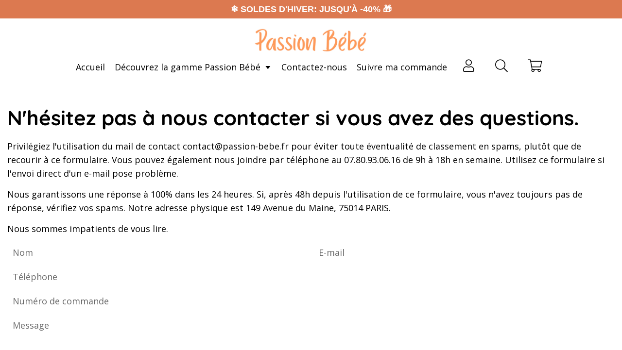

--- FILE ---
content_type: text/html; charset=utf-8
request_url: https://passion-bebe.fr/pages/contact
body_size: 53201
content:
<!doctype html>
<html class="no-js" lang="fr">
  <head>

<script>  
  (function() {
      class Ceos_Data_Layer {
        constructor() {
          window.dataLayer = window.dataLayer || []; 
          
          // use a prefix of events name
          this.eventPrefix = '';

          //Keep the value false to get non-formatted product ID
          this.formattedItemId = true; 

          // data schema
          this.dataSchema = {
            ecommerce: {
                show: true
            },
            dynamicRemarketing: {
                show: false,
                business_vertical: 'retail'
            }
          }

          // add to wishlist selectors
          this.addToWishListSelectors = {
            'addWishListIcon': '',
            'gridItemSelector': '',
            'productLinkSelector': 'a[href*="/products/"]'
          }

          // quick view selectors
          this.quickViewSelector = {
            'quickViewElement': '',
            'gridItemSelector': '',
            'productLinkSelector': 'a[href*="/products/"]'
          }

          // mini cart button selector
          this.miniCartButton = [
            'a[href="/cart"]', 
          ];
          this.miniCartAppersOn = 'click';


          // begin checkout buttons/links selectors
          this.beginCheckoutButtons = [
            'input[name="checkout"]',
            'button[name="checkout"]',
            'a[href="/checkout"]',
            '.additional-checkout-buttons',
          ];

          // direct checkout button selector
          this.shopifyDirectCheckoutButton = [
            '.shopify-payment-button'
          ]

          //Keep the value true if Add to Cart redirects to the cart page
          this.isAddToCartRedirect = false;
          
          // keep the value false if cart items increment/decrement/remove refresh page 
          this.isAjaxCartIncrementDecrement = true;
          

          // Caution: Do not modify anything below this line, as it may result in it not functioning correctly.
          this.cart = {"note":null,"attributes":{},"original_total_price":0,"total_price":0,"total_discount":0,"total_weight":0.0,"item_count":0,"items":[],"requires_shipping":false,"currency":"EUR","items_subtotal_price":0,"cart_level_discount_applications":[],"checkout_charge_amount":0}
          this.countryCode = "FR";
          this.collectData();  
          this.storeURL = "https://passion-bebe.fr";
          localStorage.setItem('shopCountryCode', this.countryCode);
        }

        updateCart() {
          fetch("/cart.js")
          .then((response) => response.json())
          .then((data) => {
            this.cart = data;
          });
        }

       debounce(delay) {         
          let timeoutId;
          return function(func) {
            const context = this;
            const args = arguments;
            
            clearTimeout(timeoutId);
            
            timeoutId = setTimeout(function() {
              func.apply(context, args);
            }, delay);
          };
        }

        eventConsole(eventName, eventData) {
          const css1 = 'background: red; color: #fff; font-size: normal; border-radius: 3px 0 0 3px; padding: 3px 4px;';
          const css2 = 'background-color: blue; color: #fff; font-size: normal; border-radius: 0 3px 3px 0; padding: 3px 4px;';
          console.log('%cGTM DataLayer Event:%c' + eventName, css1, css2, eventData);
        }

        collectData() { 
            this.customerData();
            this.ajaxRequestData();
            this.searchPageData();
            this.miniCartData();
            this.beginCheckoutData();
  
            
  
            
  
            
            
            this.addToWishListData();
            this.quickViewData();
            this.formData();
            this.phoneClickData();
            this.emailClickData();
        }        

        //logged-in customer data 
        customerData() {
            const currentUser = {};
            

            if (currentUser.email) {
              currentUser.hash_email = "e3b0c44298fc1c149afbf4c8996fb92427ae41e4649b934ca495991b7852b855"
            }

            if (currentUser.phone) {
              currentUser.hash_phone = "e3b0c44298fc1c149afbf4c8996fb92427ae41e4649b934ca495991b7852b855"
            }

            window.dataLayer = window.dataLayer || [];
            dataLayer.push({
              customer: currentUser
            });
        }

        // add_to_cart, remove_from_cart, search
        ajaxRequestData() {
          const self = this;
          
          // handle non-ajax add to cart
          if(this.isAddToCartRedirect) {
            document.addEventListener('submit', function(event) {
              const addToCartForm = event.target.closest('form[action="/cart/add"]');
              if(addToCartForm) {
                event.preventDefault();
                
                const formData = new FormData(addToCartForm);
            
                fetch(window.Shopify.routes.root + 'cart/add.js', {
                  method: 'POST',
                  body: formData
                })
                .then(response => {
                    window.location.href = "/cart";
                })
                .catch((error) => {
                  console.error('Error:', error);
                });
              }
            });
          }
          
          // fetch
          let originalFetch = window.fetch;
          let debounce = this.debounce(800);
          
          window.fetch = function () {
            return originalFetch.apply(this, arguments).then((response) => {
              if (response.ok) {
                let cloneResponse = response.clone();
                let requestURL = arguments[0].url || arguments[0];
                
                if(/.*\/search\/?.*\?.*q=.+/.test(requestURL) && !requestURL.includes('&requestFrom=uldt')) {   
                  const queryString = requestURL.split('?')[1];
                  const urlParams = new URLSearchParams(queryString);
                  const search_term = urlParams.get("q");

                  debounce(function() {
                    fetch(`${self.storeURL}/search/suggest.json?q=${search_term}&resources[type]=product&requestFrom=uldt`)
                      .then(res => res.json())
                      .then(function(data) {
                            const products = data.resources.results.products;
                            if(products.length) {
                              const fetchRequests = products.map(product =>
                                fetch(`${self.storeURL}/${product.url.split('?')[0]}.js`)
                                  .then(response => response.json())
                                  .catch(error => console.error('Error fetching:', error))
                              );

                              Promise.all(fetchRequests)
                                .then(products => {
                                    const items = products.map((product) => {
                                      return {
                                        product_id: product.id,
                                        product_title: product.title,
                                        variant_id: product.variants[0].id,
                                        variant_title: product.variants[0].title,
                                        vendor: product.vendor,
                                        total_discount: 0,
                                        final_price: product.price_min,
                                        product_type: product.type, 
                                        quantity: 1
                                      }
                                    });

                                    self.ecommerceDataLayer('search', {search_term, items});
                                })
                            }else {
                              self.ecommerceDataLayer('search', {search_term, items: []});
                            }
                      });
                  });
                }
                else if (requestURL.includes("/cart/add")) {
                  cloneResponse.text().then((text) => {
                    let data = JSON.parse(text);

                    if(data.items && Array.isArray(data.items)) {
                      data.items.forEach(function(item) {
                         self.ecommerceDataLayer('add_to_cart', {items: [item]});
                      })
                    } else {
                      self.ecommerceDataLayer('add_to_cart', {items: [data]});
                    }
                    self.updateCart();
                  });
                }else if(requestURL.includes("/cart/change") || requestURL.includes("/cart/update")) {
                  
                   cloneResponse.text().then((text) => {
                     
                    let newCart = JSON.parse(text);
                    let newCartItems = newCart.items;
                    let oldCartItems = self.cart.items;

                    for(let i = 0; i < oldCartItems.length; i++) {
                      let item = oldCartItems[i];
                      let newItem = newCartItems.find(newItems => newItems.id === item.id);


                      if(newItem) {

                        if(newItem.quantity > item.quantity) {
                          // cart item increment
                          let quantity = (newItem.quantity - item.quantity);
                          let updatedItem = {...item, quantity}
                          self.ecommerceDataLayer('add_to_cart', {items: [updatedItem]});
                          self.updateCart(); 

                        }else if(newItem.quantity < item.quantity) {
                          // cart item decrement
                          let quantity = (item.quantity - newItem.quantity);
                          let updatedItem = {...item, quantity}
                          self.ecommerceDataLayer('remove_from_cart', {items: [updatedItem]});
                          self.updateCart(); 
                        }
                        

                      }else {
                        self.ecommerceDataLayer('remove_from_cart', {items: [item]});
                        self.updateCart(); 
                      }
                    }
                     
                  });
                }
              }
              return response;
            });
          }
          // end fetch 


          //xhr
          var origXMLHttpRequest = XMLHttpRequest;
          XMLHttpRequest = function() {
            var requestURL;
    
            var xhr = new origXMLHttpRequest();
            var origOpen = xhr.open;
            var origSend = xhr.send;
            
            // Override the `open` function.
            xhr.open = function(method, url) {
                requestURL = url;
                return origOpen.apply(this, arguments);
            };
    
    
            xhr.send = function() {
    
                // Only proceed if the request URL matches what we're looking for.
                if (requestURL.includes("/cart/add") || requestURL.includes("/cart/change") || /.*\/search\/?.*\?.*q=.+/.test(requestURL)) {
        
                    xhr.addEventListener('load', function() {
                        if (xhr.readyState === 4) {
                            if (xhr.status >= 200 && xhr.status < 400) { 

                              if(/.*\/search\/?.*\?.*q=.+/.test(requestURL) && !requestURL.includes('&requestFrom=uldt')) {
                                const queryString = requestURL.split('?')[1];
                                const urlParams = new URLSearchParams(queryString);
                                const search_term = urlParams.get("q");

                                debounce(function() {
                                    fetch(`${self.storeURL}/search/suggest.json?q=${search_term}&resources[type]=product&requestFrom=uldt`)
                                      .then(res => res.json())
                                      .then(function(data) {
                                            const products = data.resources.results.products;
                                            if(products.length) {
                                              const fetchRequests = products.map(product =>
                                                fetch(`${self.storeURL}/${product.url.split('?')[0]}.js`)
                                                  .then(response => response.json())
                                                  .catch(error => console.error('Error fetching:', error))
                                              );
                
                                              Promise.all(fetchRequests)
                                                .then(products => {
                                                    const items = products.map((product) => {
                                                      return {
                                                        product_id: product.id,
                                                        product_title: product.title,
                                                        variant_id: product.variants[0].id,
                                                        variant_title: product.variants[0].title,
                                                        vendor: product.vendor,
                                                        total_discount: 0,
                                                        final_price: product.price_min,
                                                        product_type: product.type, 
                                                        quantity: 1
                                                      }
                                                    });
                
                                                    self.ecommerceDataLayer('search', {search_term, items});
                                                })
                                            }else {
                                              self.ecommerceDataLayer('search', {search_term, items: []});
                                            }
                                      });
                                  });

                              }

                              else if(requestURL.includes("/cart/add")) {
                                  const data = JSON.parse(xhr.responseText);

                                  if(data.items && Array.isArray(data.items)) {
                                    data.items.forEach(function(item) {
                                        self.ecommerceDataLayer('add_to_cart', {items: [item]});
                                      })
                                  } else {
                                    self.ecommerceDataLayer('add_to_cart', {items: [data]});
                                  }
                                  self.updateCart();
                                 
                               }else if(requestURL.includes("/cart/change")) {
                                 
                                  const newCart = JSON.parse(xhr.responseText);
                                  const newCartItems = newCart.items;
                                  let oldCartItems = self.cart.items;
              
                                  for(let i = 0; i < oldCartItems.length; i++) {
                                    let item = oldCartItems[i];
                                    let newItem = newCartItems.find(newItems => newItems.id === item.id);
              
              
                                    if(newItem) {
                                      if(newItem.quantity > item.quantity) {
                                        // cart item increment
                                        let quantity = (newItem.quantity - item.quantity);
                                        let updatedItem = {...item, quantity}
                                        self.ecommerceDataLayer('add_to_cart', {items: [updatedItem]});
                                        self.updateCart(); 
              
                                      }else if(newItem.quantity < item.quantity) {
                                        // cart item decrement
                                        let quantity = (item.quantity - newItem.quantity);
                                        let updatedItem = {...item, quantity}
                                        self.ecommerceDataLayer('remove_from_cart', {items: [updatedItem]});
                                        self.updateCart(); 
                                      }
                                      
              
                                    }else {
                                      self.ecommerceDataLayer('remove_from_cart', {items: [item]});
                                      self.updateCart(); 
                                    }
                                  }
                               }          
                            }
                        }
                    });
                }
    
                return origSend.apply(this, arguments);
            };
    
            return xhr;
          }; 
          //end xhr
        }

        // search event from search page
        searchPageData() {
          const self = this;
          let pageUrl = window.location.href;
          
          if(/.+\/search\?.*\&?q=.+/.test(pageUrl)) {   
            const queryString = pageUrl.split('?')[1];
            const urlParams = new URLSearchParams(queryString);
            const search_term = urlParams.get("q");
                
            fetch(`https://passion-bebe.fr/search/suggest.json?q=${search_term}&resources[type]=product&requestFrom=uldt`)
            .then(res => res.json())
            .then(function(data) {
                  const products = data.resources.results.products;
                  if(products.length) {
                    const fetchRequests = products.map(product =>
                      fetch(`${self.storeURL}/${product.url.split('?')[0]}.js`)
                        .then(response => response.json())
                        .catch(error => console.error('Error fetching:', error))
                    );
                    Promise.all(fetchRequests)
                    .then(products => {
                        const items = products.map((product) => {
                            return {
                            product_id: product.id,
                            product_title: product.title,
                            variant_id: product.variants[0].id,
                            variant_title: product.variants[0].title,
                            vendor: product.vendor,
                            total_discount: 0,
                            final_price: product.price_min,
                            product_type: product.type, 
                            quantity: 1
                            }
                        });

                        self.ecommerceDataLayer('search', {search_term, items});
                    });
                  }else {
                    self.ecommerceDataLayer('search', {search_term, items: []});
                  }
            });
          }
        }

        // view_cart
        miniCartData() {
          if(this.miniCartButton.length) {
            let self = this;
            if(this.miniCartAppersOn === 'hover') {
              this.miniCartAppersOn = 'mouseenter';
            }
            this.miniCartButton.forEach((selector) => {
              let miniCartButtons = document.querySelectorAll(selector);
              miniCartButtons.forEach((miniCartButton) => {
                  miniCartButton.addEventListener(self.miniCartAppersOn, () => {
                    self.ecommerceDataLayer('view_cart', self.cart);
                  });
              })
            });
          }
        }

        // begin_checkout
        beginCheckoutData() {
          let self = this;
          document.addEventListener('pointerdown', (event) => {
            let targetElement = event.target.closest(self.beginCheckoutButtons.join(', '));
            if(targetElement) {
              self.ecommerceDataLayer('begin_checkout', self.cart);
            }
          });
        }

        // view_cart, add_to_cart, remove_from_cart
        viewCartPageData() {
          
          this.ecommerceDataLayer('view_cart', this.cart);

          //if cart quantity chagne reload page 
          if(!this.isAjaxCartIncrementDecrement) {
            const self = this;
            document.addEventListener('pointerdown', (event) => {
              const target = event.target.closest('a[href*="/cart/change?"]');
              if(target) {
                const linkUrl = target.getAttribute('href');
                const queryString = linkUrl.split("?")[1];
                const urlParams = new URLSearchParams(queryString);
                const newQuantity = urlParams.get("quantity");
                const line = urlParams.get("line");
                const cart_id = urlParams.get("id");
        
                
                if(newQuantity && (line || cart_id)) {
                  let item = line ? {...self.cart.items[line - 1]} : self.cart.items.find(item => item.key === cart_id);
        
                  let event = 'add_to_cart';
                  if(newQuantity < item.quantity) {
                    event = 'remove_from_cart';
                  }
        
                  let quantity = Math.abs(newQuantity - item.quantity);
                  item['quantity'] = quantity;
        
                  self.ecommerceDataLayer(event, {items: [item]});
                }
              }
            });
          }
        }

        productSinglePage() {
        
        }

        collectionsPageData() {
          var ecommerce = {
            'items': [
              
              ]
          };

          ecommerce['item_list_id'] = null
          ecommerce['item_list_name'] = null

          this.ecommerceDataLayer('view_item_list', ecommerce);
        }
        
        
        // add to wishlist
        addToWishListData() {
          if(this.addToWishListSelectors && this.addToWishListSelectors.addWishListIcon) {
            const self = this;
            document.addEventListener('pointerdown', (event) => {
              let target = event.target;
              
              if(target.closest(self.addToWishListSelectors.addWishListIcon)) {
                let pageULR = window.location.href.replace(/\?.+/, '');
                let requestURL = undefined;
          
                if(/\/products\/[^/]+$/.test(pageULR)) {
                  requestURL = pageULR;
                } else if(self.addToWishListSelectors.gridItemSelector && self.addToWishListSelectors.productLinkSelector) {
                  let itemElement = target.closest(self.addToWishListSelectors.gridItemSelector);
                  if(itemElement) {
                    let linkElement = itemElement.querySelector(self.addToWishListSelectors.productLinkSelector); 
                    if(linkElement) {
                      let link = linkElement.getAttribute('href').replace(/\?.+/g, '');
                      if(link && /\/products\/[^/]+$/.test(link)) {
                        requestURL = link;
                      }
                    }
                  }
                }

                if(requestURL) {
                  fetch(requestURL + '.json')
                    .then(res => res.json())
                    .then(result => {
                      let data = result.product;                    
                      if(data) {
                        let dataLayerData = {
                          product_id: data.id,
                            variant_id: data.variants[0].id,
                            product_title: data.title,
                          quantity: 1,
                          final_price: parseFloat(data.variants[0].price) * 100,
                          total_discount: 0,
                          product_type: data.product_type,
                          vendor: data.vendor,
                          variant_title: (data.variants[0].title !== 'Default Title') ? data.variants[0].title : undefined,
                          sku: data.variants[0].sku,
                        }

                        self.ecommerceDataLayer('add_to_wishlist', {items: [dataLayerData]});
                      }
                    });
                }
              }
            });
          }
        }

        quickViewData() {
          if(this.quickViewSelector.quickViewElement && this.quickViewSelector.gridItemSelector && this.quickViewSelector.productLinkSelector) {
            const self = this;
            document.addEventListener('pointerdown', (event) => {
              let target = event.target;
              if(target.closest(self.quickViewSelector.quickViewElement)) {
                let requestURL = undefined;
                let itemElement = target.closest(this.quickViewSelector.gridItemSelector );
                
                if(itemElement) {
                  let linkElement = itemElement.querySelector(self.quickViewSelector.productLinkSelector); 
                  if(linkElement) {
                    let link = linkElement.getAttribute('href').replace(/\?.+/g, '');
                    if(link && /\/products\/[^/]+$/.test(link)) {
                      requestURL = link;
                    }
                  }
                }   
                
                if(requestURL) {
                    fetch(requestURL + '.json')
                      .then(res => res.json())
                      .then(result => {
                        let data = result.product;                    
                        if(data) {
                          let dataLayerData = {
                            product_id: data.id,
                            variant_id: data.variants[0].id,
                            product_title: data.title,
                            quantity: 1,
                            final_price: parseFloat(data.variants[0].price) * 100,
                            total_discount: 0,
                            product_type: data.product_type,
                            vendor: data.vendor,
                            variant_title: (data.variants[0].title !== 'Default Title') ? data.variants[0].title : undefined,
                            sku: data.variants[0].sku,
                          }
  
                          self.ecommerceDataLayer('view_item', {items: [dataLayerData]});
                          self.quickViewVariants = data.variants;
                          self.quickViewedItem = dataLayerData;
                        }
                      });
                  }
              }
            });

            
              if(this.shopifyDirectCheckoutButton.length) {
                let self = this;
                document.addEventListener('pointerdown', (event) => {
                  let target = event.target;
                  let checkoutButton = event.target.closest(this.shopifyDirectCheckoutButton.join(', '));
                  
                  if(self.quickViewVariants && self.quickViewedItem && self.quickViewVariants.length && checkoutButton) {

                    let checkoutForm = checkoutButton.closest('form[action*="/cart/add"]');
                    if(checkoutForm) {
                        let quantity = 1;
                        let varientInput = checkoutForm.querySelector('input[name="id"]');
                        let quantitySelector = checkoutForm.getAttribute('id');

                        if(quantitySelector) {
                          let quentityInput = document.querySelector('input[name="quantity"][form="'+quantitySelector+'"]');
                          if(quentityInput) {
                              quantity = +quentityInput.value;
                          }
                        }

                        if(varientInput) {
                            let variant_id = parseInt(varientInput.value);

                            if(variant_id) {
                                const variant = self.quickViewVariants.find(item => item.id === +variant_id);
                                if(variant && self.quickViewedItem) {
                                    self.quickViewedItem['variant_id'] = variant_id;
                                    self.quickViewedItem['variant_title'] = variant.title;
                                    self.quickViewedItem['final_price'] = parseFloat(variant.price) * 100;
                                    self.quickViewedItem['quantity'] = quantity; 
    
                                    self.ecommerceDataLayer('add_to_cart', {items: [self.quickViewedItem]});
                                    self.ecommerceDataLayer('begin_checkout', {items: [self.quickViewedItem]});
                                }
                            }
                        }
                    }

                  }
                }); 
            }
            
          }
        }

        // all ecommerce events
        ecommerceDataLayer(event, data) {
          const self = this;
          dataLayer.push({ 'ecommerce': null });
          const dataLayerData = {
            "event": this.eventPrefix + event,
            'ecommerce': {
               'currency': this.cart.currency,
               'items': data.items.map((item, index) => {
                 const dataLayerItem = {
                    'index': index,
                    'item_id': this.formattedItemId  ? `shopify_${this.countryCode}_${item.product_id}_${item.variant_id}` : item.product_id.toString(),
                    'product_id': item.product_id.toString(),
                    'variant_id': item.variant_id.toString(),
                    'item_name': item.product_title,
                    'quantity': item.quantity,
                    'price': +((item.final_price / 100).toFixed(2)),
                    'discount': item.total_discount ? +((item.total_discount / 100).toFixed(2)) : 0 
                }

                if(item.product_type) {
                  dataLayerItem['item_category'] = item.product_type;
                }
                
                if(item.vendor) {
                  dataLayerItem['item_brand'] = item.vendor;
                }
               
                if(item.variant_title && item.variant_title !== 'Default Title') {
                  dataLayerItem['item_variant'] = item.variant_title;
                }
              
                if(item.sku) {
                  dataLayerItem['sku'] = item.sku;
                }

                if(item.item_list_name) {
                  dataLayerItem['item_list_name'] = item.item_list_name;
                }

                if(item.item_list_id) {
                  dataLayerItem['item_list_id'] = item.item_list_id.toString()
                }

                return dataLayerItem;
              })
            }
          }

          if(data.total_price !== undefined) {
            dataLayerData['ecommerce']['value'] =  +((data.total_price / 100).toFixed(2));
          } else {
            dataLayerData['ecommerce']['value'] = +(dataLayerData['ecommerce']['items'].reduce((total, item) => total + (item.price * item.quantity), 0)).toFixed(2);
          }
          
          if(data.item_list_id) {
            dataLayerData['ecommerce']['item_list_id'] = data.item_list_id;
          }
          
          if(data.item_list_name) {
            dataLayerData['ecommerce']['item_list_name'] = data.item_list_name;
          }

          if(data.search_term) {
            dataLayerData['search_term'] = data.search_term;
          }

          if(self.dataSchema.dynamicRemarketing && self.dataSchema.dynamicRemarketing.show) {
            dataLayer.push({ 'dynamicRemarketing': null });
            dataLayerData['dynamicRemarketing'] = {
                value: dataLayerData.ecommerce.value,
                items: dataLayerData.ecommerce.items.map(item => ({id: item.item_id, google_business_vertical: self.dataSchema.dynamicRemarketing.business_vertical}))
            }
          }

          if(!self.dataSchema.ecommerce ||  !self.dataSchema.ecommerce.show) {
            delete dataLayerData['ecommerce'];
          }

          dataLayer.push(dataLayerData);
          self.eventConsole(self.eventPrefix + event, dataLayerData);
        }

        
        // contact form submit & newsletters signup
        formData() {
          const self = this;
          document.addEventListener('submit', function(event) {

            let targetForm = event.target.closest('form[action^="/contact"]');


            if(targetForm) {
              const formData = {
                form_location: window.location.href,
                form_id: targetForm.getAttribute('id'),
                form_classes: targetForm.getAttribute('class')
              };
                            
              let formType = targetForm.querySelector('input[name="form_type"]');
              let inputs = targetForm.querySelectorAll("input:not([type=hidden]):not([type=submit]), textarea, select");
              
              inputs.forEach(function(input) {
                var inputName = input.name;
                var inputValue = input.value;
                
                if (inputName && inputValue) {
                  var matches = inputName.match(/\[(.*?)\]/);
                  if (matches && matches.length > 1) {
                     var fieldName = matches[1];
                     formData[fieldName] = input.value;
                  }
                }
              });
              
              if(formType && formType.value === 'customer') {
                dataLayer.push({ event: self.eventPrefix + 'newsletter_signup', ...formData});
                self.eventConsole(self.eventPrefix + 'newsletter_signup', { event: self.eventPrefix + 'newsletter_signup', ...formData});

              } else if(formType && formType.value === 'contact') {
                dataLayer.push({ event: self.eventPrefix + 'contact_form_submit', ...formData});
                self.eventConsole(self.eventPrefix + 'contact_form_submit', { event: self.eventPrefix + 'contact_form_submit', ...formData});
              }
            }
          });

        }

        // phone_number_click event
        phoneClickData() {
          const self = this; 
          document.addEventListener('click', function(event) {
            let target = event.target.closest('a[href^="tel:"]');
            if(target) {
              let phone_number = target.getAttribute('href').replace('tel:', '');
              let eventData = {
                event: self.eventPrefix + 'phone_number_click',
                page_location: window.location.href,
                link_classes: target.getAttribute('class'),
                link_id: target.getAttribute('id'),
                phone_number
              }

              dataLayer.push(eventData);
              this.eventConsole(self.eventPrefix + 'phone_number_click', eventData);
            }
          });
        }
  
        // email_click event
        emailClickData() {
          const self = this; 
          document.addEventListener('click', function(event) {
            let target = event.target.closest('a[href^="mailto:"]');
            if(target) {
              let email_address = target.getAttribute('href').replace('mailto:', '');
              let eventData = {
                event: self.eventPrefix + 'email_click',
                page_location: window.location.href,
                link_classes: target.getAttribute('class'),
                link_id: target.getAttribute('id'),
                email_address
              }

              dataLayer.push(eventData);
              this.eventConsole(self.eventPrefix + 'email_click', eventData);
            }
          });
        }
      } 
      // end Ceos_Data_Layer

      document.addEventListener('DOMContentLoaded', function() {
        try{
          new Ceos_Data_Layer();
        }catch(error) {
          console.log(error);
        }
      });
    
  })();
</script>

<meta name="facebook-domain-verification" content="zen7yd816r1sqeoa97lvywpfiknmd5" />
    
<meta name="google-adsense-account" content="ca-pub-5536880862144884">

<!-- Google Tag Manager -->
<script>(function(w,d,s,l,i){w[l]=w[l]||[];w[l].push({'gtm.start':
new Date().getTime(),event:'gtm.js'});var f=d.getElementsByTagName(s)[0],
j=d.createElement(s),dl=l!='dataLayer'?'&l='+l:'';j.async=true;j.src=
'https://www.googletagmanager.com/gtm.js?id='+i+dl;f.parentNode.insertBefore(j,f);
})(window,document,'script','dataLayer','GTM-T5J5GXL2');</script>
<!-- End Google Tag Manager -->

<!-- Google tag (gtag.js) -->
<script async src="https://www.googletagmanager.com/gtag/js?id=G-HT27KWFJZV"></script>
<script>
  window.dataLayer = window.dataLayer || [];
  function gtag(){dataLayer.push(arguments);}
  gtag('js', new Date());

  gtag('config', 'G-HT27KWFJZV');
</script>

<!-- Google tag (gtag.js) -->
<script async src="https://www.googletagmanager.com/gtag/js?id=AW-10892985745"></script>
<script>
  window.dataLayer = window.dataLayer || [];
  function gtag(){dataLayer.push(arguments);}
  gtag('js', new Date());

  gtag('config', 'AW-10892985745');
</script>
<link rel="preconnect" href="https://fonts.googleapis.com">
        <link rel="preconnect" href="https://fonts.gstatic.com" crossorigin>
        <link href="https://fonts.googleapis.com/css2?family=Open+Sans:ital,wght@0,300..800;1,300..800&display=swap" rel="stylesheet">
<meta name="google-site-verification" content="jxVAKJsZvQB69hRyBk8_Lag4FItJYT8myW0OyfxAcbQ" />


    <script type="text/javascript">
    (function(c,l,a,r,i,t,y){
        c[a]=c[a]||function(){(c[a].q=c[a].q||[]).push(arguments)};
        t=l.createElement(r);t.async=1;t.src="https://www.clarity.ms/tag/"+i;
        y=l.getElementsByTagName(r)[0];y.parentNode.insertBefore(t,y);
    })(window, document, "clarity", "script", "jdg2i529y1");
</script>


<!-- Global site tag (gtag.js) - Google Ads: 10892985745 -->
<script async src="https://www.googletagmanager.com/gtag/js?id=AW-10892985745"></script>
<script>
  window.dataLayer = window.dataLayer || [];
  function gtag(){dataLayer.push(arguments);}
  gtag('js', new Date());

  gtag('config', 'AW-10892985745');
</script>

<script>
  gtag('event', 'page_view', {
    'send_to': 'AW-10892985745',
    'ecomm_pagetype': 'replace with value',
    'ecomm_prodid': 'replace with value',
    'ecomm_totalvalue': 'replace with value'
  });
</script>
    
<meta name="google-site-verification" content="SkULEhh7o1qNs7w4i_KFPqCvidgeHCA3sBwwVpok-m0" />
    

   <!-- Basic page needs ================================================== -->
    <meta charset="utf-8">
    <meta http-equiv="X-UA-Compatible" content="IE=edge,chrome=1"><meta name="viewport" content="width=device-width,initial-scale=1">
    <meta name="theme-color" content="#000000"><link rel="canonical" href="https://passion-bebe.fr/pages/contact"><title>Contact
&ndash; Passion Bébé</title><!-- Helpers ================================================== -->
    <!-- /snippets/social-meta-tags.liquid -->


<meta property="og:site_name" content="Passion Bébé">
<meta property="og:url" content="https://passion-bebe.fr/pages/contact">
<meta property="og:title" content="Contact">
<meta property="og:type" content="website">
<meta property="og:description" content="Passion Bébé">


<meta name="twitter:card" content="summary_large_image">
<meta name="twitter:title" content="Contact">
<meta name="twitter:description" content="Passion Bébé">


    <style data-shopify>



:root {
--spacing-big: 60px;
--spacing-big-sm: 40px;
--spacing-sm: 15px;
--spacing-sm-sm: 10px;

--site-width: 1450px;
--site-width-menu: 1350px;

--font-h1: Quicksand, sans-serif;
--fonts-h1: normal;
--fontw-h1: 700;
--spacing-h1: 0px;
--font-h2: Quicksand, sans-serif;
--fonts-h2: normal;
--fontw-h2: 700;
--spacing-h2: 0px;
--font-h3: Quicksand, sans-serif;
--fonts-h3: normal;
--fontw-h3: 700;
--spacing-h3: 0px;
--font-h4: Nunito, sans-serif;
--fonts-h4: normal;
--fontw-h4: 400;
--font-h5: Nunito, sans-serif;
--fonts-h5: normal;
--fontw-h5: 400;

--font-stack-body: "Open Sans", sans-serif;
--font-style-body: normal;
--font-weight-body: 400;
--spacing-body: 0px;

--font-size-body: 18px;
--font-size-body-plus: 22px;
--font-size-body-plus-plus: 26px;
--font-size-body-small: 15px;
--font-size-body-small-small: 12px;

--font-btn: Nunito, sans-serif;
--fonts-btn: normal;
--fontw-btn: 400;
--spacing-btn: 0px;




--font-announcement: Nunito, sans-serif;
--fonts-announcement: normal;
--fontw-announcement: 400;
--font-menu: Nunito, sans-serif;
--fonts-menu: normal;
--fontw-menu: 400;

--font-reviews: Nunito, sans-serif;
--fonts-reviews: normal;
--fontw-reviews: 400;

--color-primary: #000000;
--color-secondary: #ffffff;
--color-sale-tag: #dc7950;
--color-link: #000000;
--color-link-hover: #000000;
--underline-link: ;
--bg-color-input: #ffffff;
--bg-color-input-dark: #e6e6e6;
--swiper-theme-color: #dc7950!important;
--color-effect-menu: #001c39;--color-sale-tag-text: #ffffff;--color-fade: #F6F6F6;--color-shade: linear-gradient(90deg, rgba(5, 12, 16, 1), rgba(5, 12, 16, 1) 100%);
--color-shade-text: #fff4f0;

--color-bg-drawer: #ffffff;
--color-text-drawer: #000000;
--color-bg-drawer-dark: #f2f2f2;
--color-text-drawer-dark: #000000;
--color-border-drawer: #f6f6f6;

--color-bg-footer: linear-gradient(180deg, rgba(254, 177, 146, 1), rgba(239, 157, 124, 1) 3%);
--color-text-footer: #fbfcff;
--color-text-footer-secondary: #fbfcff;

--border-radius-pills: 5px;
--border-radius-image: 5px;
--border-radius: 5px;
--border-radius-span-variant: 3px;
--border-radius-little: 3px;
--border-radius-circle: 5px;
--border-radius-little-circle: 3px;
--atc-sticky-border-radius: 10px;

--btn-1-color: #fbfcff;
--btn-1-bg-color: #001c39;
--btn-1-border: 1px solid #001c39;
--btn-1-shadow: none;
--btn-1-hover-size: scale(1.05);
--btn-1-hover-color: #001c39;
--btn-1-hover-bg-color: #eff5ff;
--btn-1-hover-border-color: #001c39;

--btn-2-color: #fbfcff;
--btn-2-bg-color: #001c39;
--btn-2-border: 1px solid #001c39;
--btn-2-shadow: none;
--btn-2-hover-size: scale(1.05);
--btn-2-hover-color: #001c39;
--btn-2-hover-bg-color: #eff5ff;
--btn-2-hover-border-color: #001c39;

--btn-3-color: #fbfcff;
--btn-3-bg-color: #001c39;
--btn-3-border: 1px solid #001c39;
--btn-3-shadow: none;
--btn-3-hover-size: scale(1.05);
--btn-3-hover-color: #001c39;
--btn-3-hover-bg-color: #eff5ff;
--btn-3-hover-border-color: #001c39;

--title-1-font-size: 42px;
--title-1-font-size-sm: 32px;
--title-1-fl-font-size: 42px;
--title-1-fl-color: #000000;
--title-1-thickness-after: 2px;
--title-1-width-under: 100px;
--title-1-color-line: #000000;

--title-2-font-size: 30px;
--title-2-font-size-sm: 26px;
--title-2-fl-font-size: 36px;
--title-2-fl-color: #000000;
--title-2-thickness-after: 4px;
--title-2-width-under: 100px;
--title-2-color-line: #000000;

--title-3-font-size: 30px;
--title-3-font-size-sm: 22px;
--title-3-fl-font-size: 30px;
--title-3-fl-color: #000000;
--title-3-thickness-after: 4px;
--title-3-width-under: 100px;
--title-3-color-line: #000000;

--bg-text-password: #FFFFFF;
--text-color-password: #000000;
--text-color-password-alpha: #000000;

}
</style>

    <script>window.performance && window.performance.mark && window.performance.mark('shopify.content_for_header.start');</script><meta name="facebook-domain-verification" content="w1ptj8do4wf74ztc7i31cv3pj5a2ij">
<meta id="shopify-digital-wallet" name="shopify-digital-wallet" content="/56928960572/digital_wallets/dialog">
<meta name="shopify-checkout-api-token" content="6a3f7d2be1dcfa927b98a6e2920fb95a">
<meta id="in-context-paypal-metadata" data-shop-id="56928960572" data-venmo-supported="false" data-environment="production" data-locale="fr_FR" data-paypal-v4="true" data-currency="EUR">
<script async="async" src="/checkouts/internal/preloads.js?locale=fr-FR"></script>
<link rel="preconnect" href="https://shop.app" crossorigin="anonymous">
<script async="async" src="https://shop.app/checkouts/internal/preloads.js?locale=fr-FR&shop_id=56928960572" crossorigin="anonymous"></script>
<script id="apple-pay-shop-capabilities" type="application/json">{"shopId":56928960572,"countryCode":"FR","currencyCode":"EUR","merchantCapabilities":["supports3DS"],"merchantId":"gid:\/\/shopify\/Shop\/56928960572","merchantName":"Passion Bébé","requiredBillingContactFields":["postalAddress","email"],"requiredShippingContactFields":["postalAddress","email"],"shippingType":"shipping","supportedNetworks":["visa","masterCard","amex","maestro"],"total":{"type":"pending","label":"Passion Bébé","amount":"1.00"},"shopifyPaymentsEnabled":true,"supportsSubscriptions":true}</script>
<script id="shopify-features" type="application/json">{"accessToken":"6a3f7d2be1dcfa927b98a6e2920fb95a","betas":["rich-media-storefront-analytics"],"domain":"passion-bebe.fr","predictiveSearch":true,"shopId":56928960572,"locale":"fr"}</script>
<script>var Shopify = Shopify || {};
Shopify.shop = "passion-bebefr.myshopify.com";
Shopify.locale = "fr";
Shopify.currency = {"active":"EUR","rate":"1.0"};
Shopify.country = "FR";
Shopify.theme = {"name":"Copie de passion-bebe","id":179662913859,"schema_name":"Krunkers","schema_version":"2.1.1","theme_store_id":null,"role":"main"};
Shopify.theme.handle = "null";
Shopify.theme.style = {"id":null,"handle":null};
Shopify.cdnHost = "passion-bebe.fr/cdn";
Shopify.routes = Shopify.routes || {};
Shopify.routes.root = "/";</script>
<script type="module">!function(o){(o.Shopify=o.Shopify||{}).modules=!0}(window);</script>
<script>!function(o){function n(){var o=[];function n(){o.push(Array.prototype.slice.apply(arguments))}return n.q=o,n}var t=o.Shopify=o.Shopify||{};t.loadFeatures=n(),t.autoloadFeatures=n()}(window);</script>
<script>
  window.ShopifyPay = window.ShopifyPay || {};
  window.ShopifyPay.apiHost = "shop.app\/pay";
  window.ShopifyPay.redirectState = null;
</script>
<script id="shop-js-analytics" type="application/json">{"pageType":"page"}</script>
<script defer="defer" async type="module" src="//passion-bebe.fr/cdn/shopifycloud/shop-js/modules/v2/client.init-shop-cart-sync_rmw7xfpI.fr.esm.js"></script>
<script defer="defer" async type="module" src="//passion-bebe.fr/cdn/shopifycloud/shop-js/modules/v2/chunk.common_BJYQnvkC.esm.js"></script>
<script type="module">
  await import("//passion-bebe.fr/cdn/shopifycloud/shop-js/modules/v2/client.init-shop-cart-sync_rmw7xfpI.fr.esm.js");
await import("//passion-bebe.fr/cdn/shopifycloud/shop-js/modules/v2/chunk.common_BJYQnvkC.esm.js");

  window.Shopify.SignInWithShop?.initShopCartSync?.({"fedCMEnabled":true,"windoidEnabled":true});

</script>
<script>
  window.Shopify = window.Shopify || {};
  if (!window.Shopify.featureAssets) window.Shopify.featureAssets = {};
  window.Shopify.featureAssets['shop-js'] = {"shop-cart-sync":["modules/v2/client.shop-cart-sync_j4sk-XdW.fr.esm.js","modules/v2/chunk.common_BJYQnvkC.esm.js"],"init-fed-cm":["modules/v2/client.init-fed-cm_C6ypyu4y.fr.esm.js","modules/v2/chunk.common_BJYQnvkC.esm.js"],"init-shop-email-lookup-coordinator":["modules/v2/client.init-shop-email-lookup-coordinator_CqGLli1Q.fr.esm.js","modules/v2/chunk.common_BJYQnvkC.esm.js"],"init-shop-cart-sync":["modules/v2/client.init-shop-cart-sync_rmw7xfpI.fr.esm.js","modules/v2/chunk.common_BJYQnvkC.esm.js"],"shop-cash-offers":["modules/v2/client.shop-cash-offers_QXNkCvkS.fr.esm.js","modules/v2/chunk.common_BJYQnvkC.esm.js","modules/v2/chunk.modal_CpSWDcvJ.esm.js"],"shop-toast-manager":["modules/v2/client.shop-toast-manager_BRUrYZNH.fr.esm.js","modules/v2/chunk.common_BJYQnvkC.esm.js"],"init-windoid":["modules/v2/client.init-windoid_BndZDYce.fr.esm.js","modules/v2/chunk.common_BJYQnvkC.esm.js"],"shop-button":["modules/v2/client.shop-button_DO0SCGuD.fr.esm.js","modules/v2/chunk.common_BJYQnvkC.esm.js"],"avatar":["modules/v2/client.avatar_BTnouDA3.fr.esm.js"],"init-customer-accounts-sign-up":["modules/v2/client.init-customer-accounts-sign-up_B2mPMkas.fr.esm.js","modules/v2/client.shop-login-button_CgQeq62_.fr.esm.js","modules/v2/chunk.common_BJYQnvkC.esm.js","modules/v2/chunk.modal_CpSWDcvJ.esm.js"],"pay-button":["modules/v2/client.pay-button_CJ1a_XKE.fr.esm.js","modules/v2/chunk.common_BJYQnvkC.esm.js"],"init-shop-for-new-customer-accounts":["modules/v2/client.init-shop-for-new-customer-accounts_Bzp_tu6n.fr.esm.js","modules/v2/client.shop-login-button_CgQeq62_.fr.esm.js","modules/v2/chunk.common_BJYQnvkC.esm.js","modules/v2/chunk.modal_CpSWDcvJ.esm.js"],"shop-login-button":["modules/v2/client.shop-login-button_CgQeq62_.fr.esm.js","modules/v2/chunk.common_BJYQnvkC.esm.js","modules/v2/chunk.modal_CpSWDcvJ.esm.js"],"shop-follow-button":["modules/v2/client.shop-follow-button_qKLXOpna.fr.esm.js","modules/v2/chunk.common_BJYQnvkC.esm.js","modules/v2/chunk.modal_CpSWDcvJ.esm.js"],"init-customer-accounts":["modules/v2/client.init-customer-accounts_laLdoTio.fr.esm.js","modules/v2/client.shop-login-button_CgQeq62_.fr.esm.js","modules/v2/chunk.common_BJYQnvkC.esm.js","modules/v2/chunk.modal_CpSWDcvJ.esm.js"],"lead-capture":["modules/v2/client.lead-capture_BKSwLTAW.fr.esm.js","modules/v2/chunk.common_BJYQnvkC.esm.js","modules/v2/chunk.modal_CpSWDcvJ.esm.js"],"checkout-modal":["modules/v2/client.checkout-modal_DXz6pkvd.fr.esm.js","modules/v2/chunk.common_BJYQnvkC.esm.js","modules/v2/chunk.modal_CpSWDcvJ.esm.js"],"shop-login":["modules/v2/client.shop-login_BKcA1GkJ.fr.esm.js","modules/v2/chunk.common_BJYQnvkC.esm.js","modules/v2/chunk.modal_CpSWDcvJ.esm.js"],"payment-terms":["modules/v2/client.payment-terms_DTmplTEO.fr.esm.js","modules/v2/chunk.common_BJYQnvkC.esm.js","modules/v2/chunk.modal_CpSWDcvJ.esm.js"]};
</script>
<script>(function() {
  var isLoaded = false;
  function asyncLoad() {
    if (isLoaded) return;
    isLoaded = true;
    var urls = ["https:\/\/widebundle.com\/JS\/scripttagsales.js?shop=passion-bebefr.myshopify.com","https:\/\/reconvert-cdn.com\/assets\/js\/store_reconvert_node.js?v=2\u0026scid=N2VjNGEwNmRjZGVhNGU1ZTUwMDViYzFjYTVkMzQyMGMuMDZiYWM4Y2YxYTE2ZjU2ZjgwNjY0ZjAyZTUxNDViYjU=\u0026shop=passion-bebefr.myshopify.com","https:\/\/loox.io\/widget\/V1ZiYXASwn\/loox.1702566356308.js?shop=passion-bebefr.myshopify.com"];
    for (var i = 0; i < urls.length; i++) {
      var s = document.createElement('script');
      s.type = 'text/javascript';
      s.async = true;
      s.src = urls[i];
      var x = document.getElementsByTagName('script')[0];
      x.parentNode.insertBefore(s, x);
    }
  };
  if(window.attachEvent) {
    window.attachEvent('onload', asyncLoad);
  } else {
    window.addEventListener('load', asyncLoad, false);
  }
})();</script>
<script id="__st">var __st={"a":56928960572,"offset":3600,"reqid":"b7b0e32b-0142-408a-a570-e43b126ebba9-1768595497","pageurl":"passion-bebe.fr\/pages\/contact","s":"pages-85378072636","u":"f1448d15397e","p":"page","rtyp":"page","rid":85378072636};</script>
<script>window.ShopifyPaypalV4VisibilityTracking = true;</script>
<script id="captcha-bootstrap">!function(){'use strict';const t='contact',e='account',n='new_comment',o=[[t,t],['blogs',n],['comments',n],[t,'customer']],c=[[e,'customer_login'],[e,'guest_login'],[e,'recover_customer_password'],[e,'create_customer']],r=t=>t.map((([t,e])=>`form[action*='/${t}']:not([data-nocaptcha='true']) input[name='form_type'][value='${e}']`)).join(','),a=t=>()=>t?[...document.querySelectorAll(t)].map((t=>t.form)):[];function s(){const t=[...o],e=r(t);return a(e)}const i='password',u='form_key',d=['recaptcha-v3-token','g-recaptcha-response','h-captcha-response',i],f=()=>{try{return window.sessionStorage}catch{return}},m='__shopify_v',_=t=>t.elements[u];function p(t,e,n=!1){try{const o=window.sessionStorage,c=JSON.parse(o.getItem(e)),{data:r}=function(t){const{data:e,action:n}=t;return t[m]||n?{data:e,action:n}:{data:t,action:n}}(c);for(const[e,n]of Object.entries(r))t.elements[e]&&(t.elements[e].value=n);n&&o.removeItem(e)}catch(o){console.error('form repopulation failed',{error:o})}}const l='form_type',E='cptcha';function T(t){t.dataset[E]=!0}const w=window,h=w.document,L='Shopify',v='ce_forms',y='captcha';let A=!1;((t,e)=>{const n=(g='f06e6c50-85a8-45c8-87d0-21a2b65856fe',I='https://cdn.shopify.com/shopifycloud/storefront-forms-hcaptcha/ce_storefront_forms_captcha_hcaptcha.v1.5.2.iife.js',D={infoText:'Protégé par hCaptcha',privacyText:'Confidentialité',termsText:'Conditions'},(t,e,n)=>{const o=w[L][v],c=o.bindForm;if(c)return c(t,g,e,D).then(n);var r;o.q.push([[t,g,e,D],n]),r=I,A||(h.body.append(Object.assign(h.createElement('script'),{id:'captcha-provider',async:!0,src:r})),A=!0)});var g,I,D;w[L]=w[L]||{},w[L][v]=w[L][v]||{},w[L][v].q=[],w[L][y]=w[L][y]||{},w[L][y].protect=function(t,e){n(t,void 0,e),T(t)},Object.freeze(w[L][y]),function(t,e,n,w,h,L){const[v,y,A,g]=function(t,e,n){const i=e?o:[],u=t?c:[],d=[...i,...u],f=r(d),m=r(i),_=r(d.filter((([t,e])=>n.includes(e))));return[a(f),a(m),a(_),s()]}(w,h,L),I=t=>{const e=t.target;return e instanceof HTMLFormElement?e:e&&e.form},D=t=>v().includes(t);t.addEventListener('submit',(t=>{const e=I(t);if(!e)return;const n=D(e)&&!e.dataset.hcaptchaBound&&!e.dataset.recaptchaBound,o=_(e),c=g().includes(e)&&(!o||!o.value);(n||c)&&t.preventDefault(),c&&!n&&(function(t){try{if(!f())return;!function(t){const e=f();if(!e)return;const n=_(t);if(!n)return;const o=n.value;o&&e.removeItem(o)}(t);const e=Array.from(Array(32),(()=>Math.random().toString(36)[2])).join('');!function(t,e){_(t)||t.append(Object.assign(document.createElement('input'),{type:'hidden',name:u})),t.elements[u].value=e}(t,e),function(t,e){const n=f();if(!n)return;const o=[...t.querySelectorAll(`input[type='${i}']`)].map((({name:t})=>t)),c=[...d,...o],r={};for(const[a,s]of new FormData(t).entries())c.includes(a)||(r[a]=s);n.setItem(e,JSON.stringify({[m]:1,action:t.action,data:r}))}(t,e)}catch(e){console.error('failed to persist form',e)}}(e),e.submit())}));const S=(t,e)=>{t&&!t.dataset[E]&&(n(t,e.some((e=>e===t))),T(t))};for(const o of['focusin','change'])t.addEventListener(o,(t=>{const e=I(t);D(e)&&S(e,y())}));const B=e.get('form_key'),M=e.get(l),P=B&&M;t.addEventListener('DOMContentLoaded',(()=>{const t=y();if(P)for(const e of t)e.elements[l].value===M&&p(e,B);[...new Set([...A(),...v().filter((t=>'true'===t.dataset.shopifyCaptcha))])].forEach((e=>S(e,t)))}))}(h,new URLSearchParams(w.location.search),n,t,e,['guest_login'])})(!0,!0)}();</script>
<script integrity="sha256-4kQ18oKyAcykRKYeNunJcIwy7WH5gtpwJnB7kiuLZ1E=" data-source-attribution="shopify.loadfeatures" defer="defer" src="//passion-bebe.fr/cdn/shopifycloud/storefront/assets/storefront/load_feature-a0a9edcb.js" crossorigin="anonymous"></script>
<script crossorigin="anonymous" defer="defer" src="//passion-bebe.fr/cdn/shopifycloud/storefront/assets/shopify_pay/storefront-65b4c6d7.js?v=20250812"></script>
<script data-source-attribution="shopify.dynamic_checkout.dynamic.init">var Shopify=Shopify||{};Shopify.PaymentButton=Shopify.PaymentButton||{isStorefrontPortableWallets:!0,init:function(){window.Shopify.PaymentButton.init=function(){};var t=document.createElement("script");t.src="https://passion-bebe.fr/cdn/shopifycloud/portable-wallets/latest/portable-wallets.fr.js",t.type="module",document.head.appendChild(t)}};
</script>
<script data-source-attribution="shopify.dynamic_checkout.buyer_consent">
  function portableWalletsHideBuyerConsent(e){var t=document.getElementById("shopify-buyer-consent"),n=document.getElementById("shopify-subscription-policy-button");t&&n&&(t.classList.add("hidden"),t.setAttribute("aria-hidden","true"),n.removeEventListener("click",e))}function portableWalletsShowBuyerConsent(e){var t=document.getElementById("shopify-buyer-consent"),n=document.getElementById("shopify-subscription-policy-button");t&&n&&(t.classList.remove("hidden"),t.removeAttribute("aria-hidden"),n.addEventListener("click",e))}window.Shopify?.PaymentButton&&(window.Shopify.PaymentButton.hideBuyerConsent=portableWalletsHideBuyerConsent,window.Shopify.PaymentButton.showBuyerConsent=portableWalletsShowBuyerConsent);
</script>
<script data-source-attribution="shopify.dynamic_checkout.cart.bootstrap">document.addEventListener("DOMContentLoaded",(function(){function t(){return document.querySelector("shopify-accelerated-checkout-cart, shopify-accelerated-checkout")}if(t())Shopify.PaymentButton.init();else{new MutationObserver((function(e,n){t()&&(Shopify.PaymentButton.init(),n.disconnect())})).observe(document.body,{childList:!0,subtree:!0})}}));
</script>
<link id="shopify-accelerated-checkout-styles" rel="stylesheet" media="screen" href="https://passion-bebe.fr/cdn/shopifycloud/portable-wallets/latest/accelerated-checkout-backwards-compat.css" crossorigin="anonymous">
<style id="shopify-accelerated-checkout-cart">
        #shopify-buyer-consent {
  margin-top: 1em;
  display: inline-block;
  width: 100%;
}

#shopify-buyer-consent.hidden {
  display: none;
}

#shopify-subscription-policy-button {
  background: none;
  border: none;
  padding: 0;
  text-decoration: underline;
  font-size: inherit;
  cursor: pointer;
}

#shopify-subscription-policy-button::before {
  box-shadow: none;
}

      </style>

<script>window.performance && window.performance.mark && window.performance.mark('shopify.content_for_header.end');</script>


<!--  //Disabled as this is repetitive in customer events as well as here.

    <script>(function(w,d,s,l,i){w[l]=w[l]||[];w[l].push({'gtm.start':
new Date().getTime(),event:'gtm.js'});var f=d.getElementsByTagName(s)[0],
j=d.createElement(s),dl=l!='dataLayer'?'&l='+l:'';j.async=true;j.src=
'https://www.googletagmanager.com/gtm.js?id='+i+dl;f.parentNode.insertBefore(j,f);
})(window,document,'script','dataLayer','GTM-K7GKQ6D2');</script>

    
<script type="text/javascript">
    (function(c,l,a,r,i,t,y){
        c[a]=c[a]||function(){(c[a].q=c[a].q||[]).push(arguments)};
        t=l.createElement(r);t.async=1;t.src="https://www.clarity.ms/tag/"+i;
        y=l.getElementsByTagName(r)[0];y.parentNode.insertBefore(t,y);
    })(window, document, "clarity", "script", "jdg824zzes");
</script>
    
    
    -->
    
    <!-- CSS ================================================== -->
    <link href="//passion-bebe.fr/cdn/shop/t/13/assets/timber.css?v=46470315848226353911745932654" rel="stylesheet" type="text/css" media="all" />
    <link href="//passion-bebe.fr/cdn/shop/t/13/assets/theme.css?v=179117756901870894261745932654" rel="stylesheet" type="text/css" media="all" />
    <link href="//passion-bebe.fr/cdn/shop/t/13/assets/cocoen.css?v=159972074828738845591745932654" rel="stylesheet" type="text/css" media="all" />
    <link
      rel="stylesheet"
      href="https://cdnjs.cloudflare.com/ajax/libs/Swiper/7.0.1/swiper-bundle.min.css"
      integrity="sha512-EXVJEovrGhyARtQsxFq7uBxydTPPAwPaXJk+jol5Y59MXaWTcTrs3ISiy4LVuTFeSQf/Eijxrl6Y7siaoxhB6Q=="
      crossorigin="anonymous"
      referrerpolicy="no-referrer"
    >
    <link
      rel="stylesheet"
      href="https://pro.fontawesome.com/releases/v5.10.0/css/all.css"
      integrity="sha384-AYmEC3Yw5cVb3ZcuHtOA93w35dYTsvhLPVnYs9eStHfGJvOvKxVfELGroGkvsg+p"
      crossorigin="anonymous"
    >

    <style>
      
      
      
      
      
      
      
      
      
      
      
      
      
      @font-face {
  font-family: Quicksand;
  font-weight: 700;
  font-style: normal;
  font-display: swap;
  src: url("//passion-bebe.fr/cdn/fonts/quicksand/quicksand_n7.d375fe11182475f82f7bb6306a0a0e4018995610.woff2") format("woff2"),
       url("//passion-bebe.fr/cdn/fonts/quicksand/quicksand_n7.8ac2ae2fc4b90ef79aaa7aedb927d39f9f9aa3f4.woff") format("woff");
}

      @font-face {
  font-family: Quicksand;
  font-weight: 700;
  font-style: normal;
  font-display: swap;
  src: url("//passion-bebe.fr/cdn/fonts/quicksand/quicksand_n7.d375fe11182475f82f7bb6306a0a0e4018995610.woff2") format("woff2"),
       url("//passion-bebe.fr/cdn/fonts/quicksand/quicksand_n7.8ac2ae2fc4b90ef79aaa7aedb927d39f9f9aa3f4.woff") format("woff");
}

      @font-face {
  font-family: Quicksand;
  font-weight: 700;
  font-style: normal;
  font-display: swap;
  src: url("//passion-bebe.fr/cdn/fonts/quicksand/quicksand_n7.d375fe11182475f82f7bb6306a0a0e4018995610.woff2") format("woff2"),
       url("//passion-bebe.fr/cdn/fonts/quicksand/quicksand_n7.8ac2ae2fc4b90ef79aaa7aedb927d39f9f9aa3f4.woff") format("woff");
}

    </style>

    <style>
  .burger-icon--top {
    top: 17px;
    width: 18px;
    
    left: 8.5px!important;
    
  }
  .burger-icon--mid {
    top: 24px;
    width: 18px;
    
    left: 8.5px!important;
    
  }
  .burger-icon--bottom {
    top: 31px;
    width: 18px;
    
    left: 8.5px!important;
    
  }
  @media screen and (min-width: 591px) {
    .burger-icon--top {
      
      left: 16px!important;
      
    }
    .burger-icon--mid {
      
      left: 16px!important;
      
    }
    .burger-icon--bottom {
      
      left: 16px!important;
      
    }
  }
  .disclosure__toggle {
    background-image: url('//passion-bebe.fr/cdn/shop/t/13/assets/ico-select.svg?v=145142949295650484321745932654');
      }
  .password-page__wrapper {
    
  }

  .h2--1 {
    
    font-family: Quicksand, sans-serif;
    font-style: normal;
    font-weight: 700;
    letter-spacing: 0!important;
    
    
      
      font-size: var(--title-1-font-size) !important;
        position: relative;
        
        
        }
  @media screen and (max-width: 590px) {
    .h2--1 {
      font-size: var(--title-1-font-size-sm) !important;
        }
  }
  
  

  .h2--2 {
    
    font-family: Quicksand, sans-serif;
    font-style: normal;
    font-weight: 700;
    letter-spacing: 0!important;
    
    
      
      font-size: var(--title-2-font-size) !important;
        position: relative;
        
        
        }
  @media screen and (max-width: 590px) {
    .h2--2 {
      font-size: var(--title-2-font-size-sm) !important;
        }
  }
  
  

  .h2--3 {
    
    font-family: Quicksand, sans-serif;
    font-style: normal;
    font-weight: 700;
    letter-spacing: 0;
    
    
      
      font-size: var(--title-3-font-size) !important;
        position: relative;
        
        
        }
  @media screen and (max-width: 590px) {
    .h2--3 {
      font-size: var(--title-3-font-size-sm) !important;
        }
  }
  
  .h2--3::first-letter {
    font-size: var(--title-3-fl-font-size);
      color: var(--title-3-fl-color);
        }
  
  

  
  .drawer--right { border-left: 1px solid var(--color-border-drawer); }
  .drawer--left { border-right: 1px solid var(--color-border-drawer); }
  
  .drawer__inner {
    position: absolute;
    outline: none !important;
    bottom: 0;
    left: 0;
    right: 0;
    padding: 15px 15px 0;
    overflow: auto;
    -webkit-overflow-scrolling: touch;
  }

  .drawer__fixed-header {
    overflow: visible;
  }

  .ajaxcart__inner--has-fixed-footer {
    position: absolute;
    top: 0;
    left: 0;
    right: 0;
    margin: 0;
    overflow: auto;
    -webkit-overflow-scrolling: touch;
  }
  .ajaxcart__qty-num[type="text"] { border-radius: var(--border-radius-pills); }

  .dyn-hero {
    max-width: var(--site-width);
      margin: 45px auto;
      border-radius: var(--border-radius-image);
        overflow: hidden;
        }

  .btn--1, .btn--secondary, .rte .btn--secondary, .btn--2, .btn--3, .shopify-payment-button__button--unbranded {
    display: inline-block;
    padding: 9px 14px!important;
    margin: 0;
    width: auto;
    border-radius: 5px;
    text-decoration: none;
    text-align: center;
    vertical-align: middle;
    white-space: normal;
    cursor: pointer;
    -webkit-user-select: none;
    -moz-user-select: none;
    -ms-user-select: none;
    -o-user-select: none;
    user-select: none;
    -webkit-appearance: none;
    -moz-appearance: none;
    transition: all 0.25s ease;
  }
  .btn--1[disabled], .btn--secondary[disabled], .rte .btn--secondary[disabled], .btn--2[disabled], .btn--3[disabled], .btn--1.disabled, .btn--secondary.disabled, .rte .btn--secondary.disabled, .btn--2.disabled, .btn--3.disabled {
    cursor: default;
    color: #1a1a1a;
    background-color: #e6e6e6;
  }
  .shopify-payment-button .shopify-payment-button__button--unbranded {
    transition: all 0.25s ease;
    border-radius: var(--border-radius-pills);
      }
  .btn--1 {
    border: 1px solid #001c39;
    color: #fbfcff!important;
    font-size: 18px!important;
    padding: 10px 13.0px!important;

    
    background-color: #001c39!important;
    
    
            
            }

  .btn--1:hover {
    border-color: #001c39;
    color: #001c39!important;

    
    transform: scale(1.05);
    

    
    background-color: #eff5ff!important;
    
    
  }

  .btn--2 {
    border: 1px solid #001c39;
    color: #fbfcff!important;
    font-size: 18px!important;
    padding: 10px 13.0px!important;

    
    background-color: #001c39!important;
    
    
            -webkit-box-shadow: 5px 4px 10px 5px rgba(0,0,0,0.3);  box-shadow: 5px 4px 10px 5px rgba(0,0,0,0.3);
            }

  .btn--2:hover {
    border-color: #001c39;
    color: #001c39!important;

    
    transform: scale(1.05);
    

    
    background-color: #eff5ff!important;
    
    
  }

  .btn--3, .shopify-payment-button .shopify-payment-button__button--unbranded {
    border: 1px solid #001c39;
    color: #fbfcff!important;
    font-size: 16px!important;
    padding: 4px 5.2px!important;
    
    background-color: #001c39!important;
    
    
            
            }

  .btn--3:hover {
    border-color: #001c39;
    color: #001c39!important;

    
    transform: scale(1.05);
    

    
    background-color: #eff5ff!important;
    
    
  }
  @media screen and (max-width: 590px) {
    .btn--1 { font-size: 16px!important; }
    .btn--2 { font-size: 16px!important; }
    .btn--3 { font-size: 14px!important; }
  }

  
  .product-single__media-group {
    border-radius: 5px;
    overflow: hidden;
  }

  .product-single__thumbnail {
    display: block;
    border: 2px solid transparent;
    border-radius: 5px;
    overflow: hidden;
  }

  /*================ Before/After Comparaison ================*/
  .cocoen-drag::before {
    width: 60px !important;
    height: 60px !important;
    content: '';
    background-image: url("data:image/svg+xml,%3Csvg xmlns='http://www.w3.org/2000/svg' id='Calque_1' data-name='Calque 1' viewBox='0 0 60 60'%3E%3Cdefs%3E%3Cstyle%3E.cls-1%7Bfill:%23000000;%7D.cls-2%7Bfill:%23ffffff;stroke:%23ffffff;stroke-miterlimit:10;stroke-width:2px;%7D%3C/style%3E%3C/defs%3E%3Cg id='Group_260' data-name='Group 260'%3E%3Ccircle id='Ellipse_1' data-name='Ellipse 1' class='cls-1' cx='30' cy='30' r='30'/%3E%3Cg id='Group_261' data-name='Group 261'%3E%3Cpath id='down-chevron' class='cls-2' d='M20.3,37l-5.7-5.7,5.7-5.7-.7-.7-6.3,6.4,6.3,6.4Z'/%3E%3Cpath id='down-chevron-2' class='cls-2' d='M40.3,25.6,46,31.3,40.3,37l.7.7,6.3-6.4L41,24.9Z'/%3E%3C/g%3E%3C/g%3E%3C/svg%3E");
      background-size: 100%;
      background-repeat: none;
      background-position: center;
      position: absolute;
      -ms-transform: translate(-50%, -50%);
      -webkit-transform: translate(-50%, -50%);
      transform: translate(-50%, -50%);
      border: none !important;
      margin: 0 !important;
      }
  @media screen and (max-width: 590px) {
    .cocoen-drag::before {
      width: 40px !important;
      height: 40px !important;
    }
  }

  

  .toggle-title.btn--1 { border-bottom: 1px solid #001c39; }
  .toggle-title.btn--2 { border-bottom: 1px solid #001c39; }
  .toggle-title.btn--3 { border-bottom: 1px solid #001c39; }

  .toggle-title.btn--1::after { color: #fbfcff; }
  .toggle-title.btn--2::after { color: #fbfcff; }
  .toggle-title.btn--3::after { color: #fbfcff; }

  .toggle-title.btn--1:hover { border-color: #001c39; }
  .toggle-title.btn--2:hover { border-color: #001c39; }
  .toggle-title.btn--3:hover { border-color: #001c39; }

  .toggle-title.btn--1:hover::after { color: #001c39; }
  .toggle-title.btn--2:hover::after { color: #001c39; }
  .toggle-title.btn--3:hover::after { color: #001c39; }

  
  /*================ Fader load/unload effect ================*/
  #fader {
    position: fixed;
    top: 0;
    left: 0;
    width: 100%;
    height: 100%;
    z-index: 999999999999999999999999999999999999999;
    pointer-events: none;
    background: white;
    animation-duration: 300ms;
    animation-timing-function: ease-in-out;
  }
  @keyframes fade-out {
    from { opacity: 1; }
    to { opacity: 0; }
  }
  @keyframes fade-in {
    from {  opacity: 0; }
    to { opacity: 1; }
  }
  #fader.fade-out {
    opacity: 0;
    animation-name: fade-out;
  }
  #fader.fade-in {
    opacity: 1;
    animation-name: fade-in;
  }
  
  #fader.fade-out { display: flex; align-items: center; }
  #fader.fade-out img { max-width: 70%; width: 350px; margin: 0 auto; }
  
  

  select {
    padding-right: 28px;
    text-indent: 0.01px;
    text-overflow: "";
    cursor: pointer;
    outline: none;
    -webkit-appearance: none;
    -moz-appearance: none;
    appearance: none;
    cursor: pointer;
    position: relative;
    background-image: url("//passion-bebe.fr/cdn/shop/t/13/assets/ico-select.svg?v=145142949295650484321745932654");
      background-size: 12px;
      background-repeat: no-repeat;
      background-position: right 5px center;
      transform-origin: right;
      background-color: var(--bg-color-input);
        border-radius: var(--border-radius-pills);
          }
  @media screen and (max-width: 590px) {
    .atc_sticky-wrapper-color select {
      color: var(--color-shade-text) !important;
        background-color: transparent!important;
        background-image: url("//passion-bebe.fr/cdn/shop/t/13/assets/ico-select-shade-text.svg?v=76502973345405279601745999412");
          }
  }

  /*================ Partials | Icons ================*/
  @font-face {
    font-family: 'icons';
    src: url('//passion-bebe.fr/cdn/shop/t/13/assets/icons.eot?v=112981532348062652561745932654');
      src: url('//passion-bebe.fr/cdn/shop/t/13/assets/icons.eot?v=112981532348062652561745932654#iefix') format("embedded-opentype"),
        url('//passion-bebe.fr/cdn/shop/t/13/assets/icons.woff?v=24089382976848351381745932654') format("woff"),
          url('//passion-bebe.fr/cdn/shop/t/13/assets/icons.ttf?v=177851439206450752971745932654') format("truetype"),
            url('//passion-bebe.fr/cdn/shop/t/13/assets/icons.svg?v=182753167674510223691745932654#timber-icons') format("svg");
              font-weight: normal;
              font-style: normal;
              };

  #timber-icons') format('svg');
  font-weight: normal;
  font-style: normal;
  }
  .icon-fallback-text .icon {
    display: none;
  }
  .supports-fontface .icon-fallback-text .icon {
    display: inline-block;
  }

  .drawer--left {
    
    width: 300px;
    left: -300px;
    
  }
  .js-drawer-open-left .drawer--left {
    display: block;
    
    -webkit-transform: translateX(300px);
    -moz-transform: translateX(300px);
    -ms-transform: translateX(300px);
    -o-transform: translateX(300px);
    transform: translateX(300px);
    
  }
  .drawer--right {
    
    width: 300px;
    right: -300px;
    
  }
  @media screen and (min-width: 591px) {
    .drawer--right {
      width: 500px;
      right: -500px;
    }
  }
  .js-drawer-open-right .drawer--right {
    display: block;
    
    -webkit-transform: translateX(-300px);
    -moz-transform: translateX(-300px);
    -ms-transform: translateX(-300px);
    -o-transform: translateX(-300px);
    transform: translateX(-300px);
    
  }
  @media screen and (min-width: 591px) {
    .js-drawer-open-right .drawer--right {
      -webkit-transform: translateX(-500px);
      -moz-transform: translateX(-500px);
      -ms-transform: translateX(-500px);
      -o-transform: translateX(-500px);
      transform: translateX(-500px);
    }
  }
  .page-container, .drawer__header-container {
    -webkit-transition: all 500ms cubic-bezier(0.46, 0.01 , 0.32, 1);
    -moz-transition: all 500ms cubic-bezier(0.46, 0.01 , 0.32, 1);
    -ms-transition: all 500ms cubic-bezier(0.46, 0.01 , 0.32, 1);
    -o-transition: all 500ms cubic-bezier(0.46, 0.01 , 0.32, 1);
    transition: all 500ms cubic-bezier(0.46, 0.01 , 0.32, 1);
  }
  .js-drawer-open-left .page-container, .js-drawer-open-left .drawer__header-container {
    
    -webkit-transform: translateX(300px);
    -moz-transform: translateX(300px);
    -ms-transform: translateX(300px);
    -o-transform: translateX(300px);
    transform: translateX(300px);
    
  }
  .js-drawer-open-right .page-container, .js-drawer-open-right .drawer__header-container {
    
    -webkit-transform: translateX(-300px);
    -moz-transform: translateX(-300px);
    -ms-transform: translateX(-300px);
    -o-transform: translateX(-300px);
    transform: translateX(-300px);
    
  }

  
  .blur_open_drawer {
    position: fixed;
    top: 0; bottom: 0; left: 0; right: 0;
    
    background: linear-gradient(180deg, rgba(248,248,248,0.3) 0%, rgba(217,217,217,0.3) 100%);
    -webkit-backdrop-filter: blur(15px);
    backdrop-filter: blur(15px);
    
    z-index: 999;
    opacity: 0;
    visibility: hidden;
    transition: ease 0.25s;
  }
  .js-drawer-open .blur_open_drawer {
    opacity: 1;
    visibility: visible;
  }
  .blur_open_drawer button {
    position: fixed;
    top: 0; bottom: 0; left: 0; right: 0;
    
    background: linear-gradient(180deg, rgba(248,248,248,0.3) 0%, rgba(217,217,217,0.3) 100%);
    -webkit-backdrop-filter: blur(15px);
    backdrop-filter: blur(15px);
    
    z-index: 9999;
    opacity: 0;
    visibility: hidden;
    transition: ease 0.25s;
  }
  .js-drawer-open .blur_open_drawer button {
    opacity: 1;
    visibility: visible;
  }
  
  .drawer {
    display: none;
    position: fixed;
    overflow-y: auto;
    overflow-x: hidden;
    -webkit-overflow-scrolling: touch;
    top: 0;
    bottom: 0;
    padding: 0 15px 15px;
    font-family: var(--font-menu); font-weight: var(--fontw-menu); font-style: var(--fonts-menu);
      max-width: 95%;
      z-index: 999999999;
      color: var(--color-text-drawer);
        background-color: var(--color-bg-drawer);
          -webkit-transition: all 500ms cubic-bezier(0.46, 0.01 , 0.32, 1);
          -moz-transition: all 500ms cubic-bezier(0.46, 0.01 , 0.32, 1);
          -ms-transition: all 500ms cubic-bezier(0.46, 0.01 , 0.32, 1);
          -o-transition: all 500ms cubic-bezier(0.46, 0.01 , 0.32, 1);
          transition: all 500ms cubic-bezier(0.46, 0.01 , 0.32, 1);
          }

  
  .drawer_cart_timer {
    margin: 0 -15px;
    display: flex;
    align-items: center;
    justify-content: center;
    background-color: #F6F6F6;
    padding: 8px 0;
    color: #000000;
  }
  .drawer_cart_timer p {
    text-align: center;
    margin-bottom: 0px;
  }
  
  
  
  .progress_bar_cart {
    margin: 0 -15px;
    display: flex;
    align-items: center;
    justify-content: center;
    background-color: #fbfcff;
    color: #000000;
  }
  .progress_bar_wrapper {
    width: 100%;
  }
  @media screen and (max-width: 590px) {
    .progress_bar_wrapper { padding: 0; }
    .progress_bar_text, .progress_bar_price, .drawer_cart_timer p { font-size: 12px; }
    .progress_bar_line { height: 18px; }
    .progress_bar_line.progress_bar_only { height: 10px; }
  }
  .progress_bar_container {
    padding: 0 15px;
  }
  .progress_bar_text {
    text-align: center;
    margin-bottom: 3px;
  }
  .progress_bar_numbers {
    display: flex;
    justify-content: space-between;
  }
  .progress_bar_line{
    height: 24px;
    margin: 0 auto;
    width: 100%;
    position: relative;
    overflow: hidden;
    border: 1px solid #000000;
    border-radius: 5px;
  }
  .progress_bar_line.progress_bar_only { height: 12px; }

  .progress_bar_main{
    width: 70%;
    position: absolute;
    left: 0;
    top: 0;
    height: 100%;
    transition: .25s ease all;
    background: #006bd6;
      border: 2px solid #fbfcff;
      text-align: right;
      font-weight: 700;
      max-width: 100%;
      display: flex;
      align-items: center;
      justify-content: flex-end;
      border-radius: 4px;
      }

  .progress_bar_price{
    color: #006bd6;
      margin-right: 3px;
      }
  

  .ajaxcart__inner {
    
    
  }

  .ajaxcart__inner.pcolor { padding: 15px 15px 0; }

  
  
  .nav-is-stuck .main-header {
    position: fixed;
    top: 0;
    left: 0;
    right: 0;
    z-index: 100;
  }
  
  @keyframes goUp {
    0% { transform: translateY(-200px); }
    100% { transform: translateY(0); }
  }
  @keyframes goDown {
    0% { transform: translateY(0); }
    100% { transform: translateY(-200px); }
  }
  
  .main-header.goUp { animation: goUp .5s forwards; }
  .main-header.goDown { animation: goDown .5s forwards; }
  
  

  

  .popup-featured-product {
    position: fixed;
    width: 100%;
    height: 100%;
    top: 0;
    left: 0;
    
    background: linear-gradient(180deg, rgba(248,248,248,0.3) 0%, rgba(217,217,217,0.3) 100%);
    -webkit-backdrop-filter: blur(15px);
    backdrop-filter: blur(15px);
    
    z-index: 1000;
    padding: 10px;
  }
  .popup-feature-inner {
    max-width: 680px;
    margin: 0 auto;
    max-height: 100%;
    top: 50%;
    transform: translateY(-50%);
    display: flex;
    align-items: flex-start;
    
    -webkit-box-shadow: 0px 0px 16px 0px rgba(0,0,0,0.17); 
    box-shadow: 0px 0px 16px 0px rgba(0,0,0,0.17);
    
    overflow-y: scroll;
    overflow-x: hidden;
    background: var(--color-secondary);
      position: relative;
      flex-direction: column;
      padding: 30px 20px;
      border-radius: var(--border-radius);
        }

  

  .hotspot-wrapper .toggle .toggle-title::after {
    transition: all 200ms ease;
    border-radius: 50%;
    line-height: 0.5rem;
    height: 30px;
    width: 30px;
    display: flex;
    align-items: center;
    -webkit-align-items: center;
    justify-content: center;
    -webkit-justify-content: center;
    content: '+';
  }
  .hotspot-wrapper .toggle .toggle-title.active::after {
    transform: translateY(-50%) rotate(45deg);
    transform-origin: 50% 50%;
  }

  .toggle1 { border-radius: var(--border-radius);  }
  
   .toggle1:not(:last-child) { margin-bottom: 15px; } 
  .toggle1 .toggle-title {
    background-color: #fef7ef;
    color: #001c39;
    
    border-left-color: transparent!important;border-right-color: transparent!important;border-top-color: transparent!important;
    
    border: 1px solid #EBEBEB;
    
    font-weight: bolder;
    
    
    border-radius: var(--border-radius);
      
      }
  .toggle1 .toggle-inner { margin-top: 15px; }
  .toggle1 .toggle-title::after {
    transition: all 200ms ease;
    color: #ffffff;
    background-color: #001c39;
    border-radius: 50%;
    line-height: 0.5rem;
    height: 30px;
    width: 30px;
    display: flex;
    align-items: center;
    -webkit-align-items: center;
    justify-content: center;
    -webkit-justify-content: center;
    
    content: '+';
    
  }
  .toggle1 .toggle-title.active::after {
    
    transform: translateY(-50%) rotate(45deg);
    transform-origin: 50% 50%;
    
  }
  .toggle1 .toggle-inner {
    background-color: #f6f6f6;
    color: #000000;
    border: 0px solid #EBEBEB;
    
    
    border-radius: var(--border-radius);
      
      }
  


  .toggle2 {  border-radius: var(--border-radius); }
  
   .toggle2:not(:last-child) { margin-bottom: 15px; } 
  .toggle2 .toggle-title {
    background-color: #F6F6F6;
    color: #000000;
    
    border-left-color: transparent!important;border-right-color: transparent!important;border-top-color: transparent!important;
    
    border: 1px solid #EBEBEB;
    
    
    border-radius: var(--border-radius);
      
      }
  .toggle2 .toggle-inner { margin-top: 15px; }
  .toggle2 .toggle-title::after {
    transition: all 200ms ease;
    color: #000000;
    background-color: #EBEBEB;
    border-radius: 50%;
    line-height: 0.5rem;
    height: 30px;
    width: 30px;
    display: flex;
    align-items: center;
    -webkit-align-items: center;
    justify-content: center;
    -webkit-justify-content: center;
    
    content: '+';
    
  }
  .toggle2 .toggle-title.active::after {
    
    transform: translateY(-50%) rotate(45deg);
    transform-origin: 50% 50%;
    
  }
  .toggle2 .toggle-inner {
    background-color: #FFFFFF;
    color: #000000;
    border: 1px solid #EBEBEB;
    
    
    border-radius: var(--border-radius);
      
      }
  


  .toggle3 {  border-radius: var(--border-radius); }
  
   .toggle3:not(:last-child) { margin-bottom: 15px; } 
  .toggle3 .toggle-title {
    background-color: #F6F6F6;
    color: #000000;
    
    border-left-color: transparent!important;border-right-color: transparent!important;border-top-color: transparent!important;
    
    border: 1px solid #EBEBEB;
    
    
    border-radius: var(--border-radius);
      
      }
  
  .toggle3 .toggle-inner { margin-top: 15px; }
  .toggle3 .toggle-title::after {
    transition: all 200ms ease;
    color: #000000;
    background-color: #EBEBEB;
    border-radius: 50%;
    line-height: 0.5rem;
    height: 30px;
    width: 30px;
    display: flex;
    align-items: center;
    -webkit-align-items: center;
    justify-content: center;
    -webkit-justify-content: center;
    
    content: '+';
    
  }
  .toggle3 .toggle-title.active::after {
    
    transform: translateY(-50%) rotate(45deg);
    transform-origin: 50% 50%;
    
  }
  .toggle3 .toggle-inner {
    background-color: #FFFFFF;
    color: #000000;
    border: 1px solid #EBEBEB;
    
    
    border-radius: var(--border-radius);
      
      }
  

  @media screen and (min-width: 769px) {
    .site-nav--open {
      display: none;
    }
  }

  .sh--1 {  transition: 500ms ease box-shadow; }
  

  .sh--2 {  transition: 500ms ease box-shadow; }
  

  .sh--3 {  transition: 500ms ease box-shadow; }
  

  @media screen and (max-width: 590px) {
    
    

    
    

    
    
  }

  html:not(.nav-is-stuck) .site-header-transparent.sh--1,
  html:not(.nav-is-stuck) .site-header-transparent.sh--2,
  html:not(.nav-is-stuck) .site-header-transparent.sh--3 { box-shadow: none!important; -webkit-box-shadow: none!important; }
  
  .b1 {
    border: 1px solid #EBEBEB;
     }
  .b2 {
    border: 1px solid #EBEBEB;
     }
  .b3 {
    border: 1px solid #EBEBEB;
     }

  .sw-p--1 {
    outline: none!important;
    width: 35px!important;
    height: 35px!important;
    
    background: rgba(189, 173, 255, 0.7)!important;
    
    
    border-radius: var(--border-radius);
      }
  .sw-p--1::after { font-size: 20px!important; color: #ffffff!important; }

  .sw-p--2 {
    outline: none!important;
    width: 35px!important;
    height: 35px!important;
    
    background: rgba(173, 207, 255, 0.7)!important;
    
    
    border-radius: var(--border-radius);
      }
  .sw-p--2::after { font-size: 20px!important; color: #ffffff!important; }

  .sw-p--3 {
    outline: none!important;
    width: 50px!important;
    height: 50px!important;
    
    background: #F6F6F6!important;
    
    
    border-radius: var(--border-radius);
      }
  .sw-p--3::after { font-size: 30px!important; color: #000000!important; }

  
  .reveal .hidden { visibility: visible !important;}
  .product:hover .reveal img { opacity: 1; }
  .reveal { position: relative; }
  .reveal .hidden { 
    position: absolute; 
    z-index: -1;
    top: 0; 
    left: 50%;
    transform: translateX(-50%);
    height: 100%;  
    opacity: 0;
    -webkit-transition: opacity 0.3s ease-in-out;
    -moz-transition: opacity 0.3s ease-in-out;
    -o-transition: opacity 0.3s ease-in-out;
    transition: opacity 0.3s ease-in-out;  
  }
  .reveal:hover .hidden { 
    z-index: 100000;
    opacity: 1;    
  }
  

  

  .fili {
    position: absolute;
    display: block;
    
    bottom: 5px; right: 5px;
    
    
    width: 25%;
    
    opacity: .3;
  }
  .fili img { width: 100%; height: 100%; filter: grayscale(100%); }

  
  .grid-product__title {
    word-break: break-word;
    overflow: hidden;
    text-overflow: ellipsis;
    display: -webkit-box;
    -webkit-line-clamp: 1;
    -webkit-box-orient: vertical;
  }
  

  
  @media screen and (max-width: 590px) {
    .shopify-payment-button { margin: 10px 0 0 0!important; }
  }
  

  

  .mobile-nav__item--secondary a{ color: black;}

.timeline_event_header_span {
color:white;}

#CollectionSection  {
margin-bottom:150px;}

#boms051222 {
margin-bottom:-20px;}

.bundle-product-variant_selector select{display:none;}

.announcement-bar
{color:white;
background-color:#FE6F5E;}
</style>

    <style>
      @media only screen and (min-width: 768px) {
          .product-single__price--compare-at{
            color:#050c10 !important;
            font-size:18px !important;
            text-decoration-color:#050c10 !important;
          }
        }

        @media only screen and (max-width: 768px) {
          .product-single__price--compare-at{
            color:#050c10 !important;
            font-size:18px !important;
            text-decoration-color:#050c10 !important;
          }
        }
    </style>

    <!-- Sections ================================================== -->
    <script>
      window.theme = window.theme || {};
      theme.strings = {
        zoomClose: "Fermer (Esc)",
        zoomPrev: "Précédent (flèche gauche)",
        zoomNext: "Suivant (flèche droite)",
        moneyFormat: "{{amount_with_comma_separator}}€",
        addressError: "Vous ne trouvez pas cette adresse",
        addressNoResults: "Aucun résultat pour cette adresse",
        addressQueryLimit: "Vous avez dépassé la limite de Google utilisation de l'API. Envisager la mise à niveau à un \u003ca href=\"https:\/\/developers.google.com\/maps\/premium\/usage-limits\"\u003erégime spécial\u003c\/a\u003e.",
        authError: "Il y avait un problème authentifier votre compte Google Maps.",
        cartEmpty: "Votre panier est vide.",
        cartCookie: "Activer les cookies pour utiliser le panier",
        cartSavings: "Vous économisez [savings]",
        productSlideLabel: "Diapositive [slide_number] sur [slide_max]."
      };
      theme.settings = {
        cartType: "drawer",
        gridType: "collage"
      };
    </script>

    <script src="//passion-bebe.fr/cdn/shop/t/13/assets/lazysizes.min.js?v=39416905920177245481745932654" defer="defer"></script>
    <script
      src="https://code.jquery.com/jquery-3.6.3.min.js"
      integrity="sha256-pvPw+upLPUjgMXY0G+8O0xUf+/Im1MZjXxxgOcBQBXU="
      crossorigin="anonymous"
    ></script>
    <script src="//passion-bebe.fr/cdn/shop/t/13/assets/theme.js?v=50131586859987592721745932654" defer="defer"></script>
    <script src="https://unpkg.com/scrollreveal"></script>
    <script
      src="https://cdnjs.cloudflare.com/ajax/libs/Swiper/7.0.1/swiper-bundle.min.js"
      integrity="sha512-sRIpMolH1mH84KE0MOk2DGR+EcopqZBacqrVyxOFrVF2tOncVvahXLx5odSF75Hhhhfsn9HOmXTjOteD9Bjs6g=="
      crossorigin="anonymous"
      referrerpolicy="no-referrer"
    ></script>
    <script src="//passion-bebe.fr/cdn/shop/t/13/assets/cocoen.js?v=40060253699187094241745932654" type="text/javascript"></script>
    <script>
      $(document).ready(function(){$("a").on('click', function(event){if (this.hash !==""){event.preventDefault(); var hash=this.hash; $('html, body').animate({scrollTop: $(hash).offset().top}, 800, function(){window.location.hash=hash;});}});});
    </script>
    




    <script src="//passion-bebe.fr/cdn/shop/t/13/assets/modernizr.min.js?v=21391054748206432451745932654" type="text/javascript"></script>

    
    
    <script>
      var variantStock = {};
    </script>

  <!-- BEGIN app block: shopify://apps/klaviyo-email-marketing-sms/blocks/klaviyo-onsite-embed/2632fe16-c075-4321-a88b-50b567f42507 -->












  <script async src="https://static.klaviyo.com/onsite/js/WHmjqs/klaviyo.js?company_id=WHmjqs"></script>
  <script>!function(){if(!window.klaviyo){window._klOnsite=window._klOnsite||[];try{window.klaviyo=new Proxy({},{get:function(n,i){return"push"===i?function(){var n;(n=window._klOnsite).push.apply(n,arguments)}:function(){for(var n=arguments.length,o=new Array(n),w=0;w<n;w++)o[w]=arguments[w];var t="function"==typeof o[o.length-1]?o.pop():void 0,e=new Promise((function(n){window._klOnsite.push([i].concat(o,[function(i){t&&t(i),n(i)}]))}));return e}}})}catch(n){window.klaviyo=window.klaviyo||[],window.klaviyo.push=function(){var n;(n=window._klOnsite).push.apply(n,arguments)}}}}();</script>

  




  <script>
    window.klaviyoReviewsProductDesignMode = false
  </script>







<!-- END app block --><!-- BEGIN app block: shopify://apps/simprosys-google-shopping-feed/blocks/core_settings_block/1f0b859e-9fa6-4007-97e8-4513aff5ff3b --><!-- BEGIN: GSF App Core Tags & Scripts by Simprosys Google Shopping Feed -->









<!-- END: GSF App Core Tags & Scripts by Simprosys Google Shopping Feed -->
<!-- END app block --><!-- BEGIN app block: shopify://apps/abconsent-cmp-sirdata/blocks/sirdata-scripts/ad435510-e210-4ff0-9ddf-2f019a327fe3 -->



<script data-cfasync='false' src='https://cache.consentframework.com/js/pa/42623/c/sxIV5/stub?source=shopify' referrerpolicy='unsafe-url' charset='utf-8' type='text/javascript' defer></script>
<script data-cfasync='false' src='https://choices.consentframework.com/js/pa/42623/c/sxIV5/cmp?source=shopify' referrerpolicy='unsafe-url' charset='utf-8' type='text/javascript' async></script>



<!-- END app block --><!-- BEGIN app block: shopify://apps/gempages-builder/blocks/embed-gp-script-head/20b379d4-1b20-474c-a6ca-665c331919f3 -->














<!-- END app block --><!-- BEGIN app block: shopify://apps/triplewhale/blocks/triple_pixel_snippet/483d496b-3f1a-4609-aea7-8eee3b6b7a2a --><link rel='preconnect dns-prefetch' href='https://api.config-security.com/' crossorigin />
<link rel='preconnect dns-prefetch' href='https://conf.config-security.com/' crossorigin />
<script>
/* >> TriplePixel :: start*/
window.TriplePixelData={TripleName:"passion-bebefr.myshopify.com",ver:"2.16",plat:"SHOPIFY",isHeadless:false,src:'SHOPIFY_EXT',product:{id:"",name:``,price:"",variant:""},search:"",collection:"",cart:"drawer",template:"page",curr:"EUR" || "EUR"},function(W,H,A,L,E,_,B,N){function O(U,T,P,H,R){void 0===R&&(R=!1),H=new XMLHttpRequest,P?(H.open("POST",U,!0),H.setRequestHeader("Content-Type","text/plain")):H.open("GET",U,!0),H.send(JSON.stringify(P||{})),H.onreadystatechange=function(){4===H.readyState&&200===H.status?(R=H.responseText,U.includes("/first")?eval(R):P||(N[B]=R)):(299<H.status||H.status<200)&&T&&!R&&(R=!0,O(U,T-1,P))}}if(N=window,!N[H+"sn"]){N[H+"sn"]=1,L=function(){return Date.now().toString(36)+"_"+Math.random().toString(36)};try{A.setItem(H,1+(0|A.getItem(H)||0)),(E=JSON.parse(A.getItem(H+"U")||"[]")).push({u:location.href,r:document.referrer,t:Date.now(),id:L()}),A.setItem(H+"U",JSON.stringify(E))}catch(e){}var i,m,p;A.getItem('"!nC`')||(_=A,A=N,A[H]||(E=A[H]=function(t,e,i){return void 0===i&&(i=[]),"State"==t?E.s:(W=L(),(E._q=E._q||[]).push([W,t,e].concat(i)),W)},E.s="Installed",E._q=[],E.ch=W,B="configSecurityConfModel",N[B]=1,O("https://conf.config-security.com/model",5),i=L(),m=A[atob("c2NyZWVu")],_.setItem("di_pmt_wt",i),p={id:i,action:"profile",avatar:_.getItem("auth-security_rand_salt_"),time:m[atob("d2lkdGg=")]+":"+m[atob("aGVpZ2h0")],host:A.TriplePixelData.TripleName,plat:A.TriplePixelData.plat,url:window.location.href.slice(0,500),ref:document.referrer,ver:A.TriplePixelData.ver},O("https://api.config-security.com/event",5,p),O("https://api.config-security.com/first?host=".concat(p.host,"&plat=").concat(p.plat),5)))}}("","TriplePixel",localStorage);
/* << TriplePixel :: end*/
</script>



<!-- END app block --><script src="https://cdn.shopify.com/extensions/019bc098-4b6b-7915-8a57-2fb28fbf501f/smartbot-145/assets/st_p.js" type="text/javascript" defer="defer"></script>
<link href="https://cdn.shopify.com/extensions/019bc098-4b6b-7915-8a57-2fb28fbf501f/smartbot-145/assets/st_p.css" rel="stylesheet" type="text/css" media="all">
<link href="https://monorail-edge.shopifysvc.com" rel="dns-prefetch">
<script>(function(){if ("sendBeacon" in navigator && "performance" in window) {try {var session_token_from_headers = performance.getEntriesByType('navigation')[0].serverTiming.find(x => x.name == '_s').description;} catch {var session_token_from_headers = undefined;}var session_cookie_matches = document.cookie.match(/_shopify_s=([^;]*)/);var session_token_from_cookie = session_cookie_matches && session_cookie_matches.length === 2 ? session_cookie_matches[1] : "";var session_token = session_token_from_headers || session_token_from_cookie || "";function handle_abandonment_event(e) {var entries = performance.getEntries().filter(function(entry) {return /monorail-edge.shopifysvc.com/.test(entry.name);});if (!window.abandonment_tracked && entries.length === 0) {window.abandonment_tracked = true;var currentMs = Date.now();var navigation_start = performance.timing.navigationStart;var payload = {shop_id: 56928960572,url: window.location.href,navigation_start,duration: currentMs - navigation_start,session_token,page_type: "page"};window.navigator.sendBeacon("https://monorail-edge.shopifysvc.com/v1/produce", JSON.stringify({schema_id: "online_store_buyer_site_abandonment/1.1",payload: payload,metadata: {event_created_at_ms: currentMs,event_sent_at_ms: currentMs}}));}}window.addEventListener('pagehide', handle_abandonment_event);}}());</script>
<script id="web-pixels-manager-setup">(function e(e,d,r,n,o){if(void 0===o&&(o={}),!Boolean(null===(a=null===(i=window.Shopify)||void 0===i?void 0:i.analytics)||void 0===a?void 0:a.replayQueue)){var i,a;window.Shopify=window.Shopify||{};var t=window.Shopify;t.analytics=t.analytics||{};var s=t.analytics;s.replayQueue=[],s.publish=function(e,d,r){return s.replayQueue.push([e,d,r]),!0};try{self.performance.mark("wpm:start")}catch(e){}var l=function(){var e={modern:/Edge?\/(1{2}[4-9]|1[2-9]\d|[2-9]\d{2}|\d{4,})\.\d+(\.\d+|)|Firefox\/(1{2}[4-9]|1[2-9]\d|[2-9]\d{2}|\d{4,})\.\d+(\.\d+|)|Chrom(ium|e)\/(9{2}|\d{3,})\.\d+(\.\d+|)|(Maci|X1{2}).+ Version\/(15\.\d+|(1[6-9]|[2-9]\d|\d{3,})\.\d+)([,.]\d+|)( \(\w+\)|)( Mobile\/\w+|) Safari\/|Chrome.+OPR\/(9{2}|\d{3,})\.\d+\.\d+|(CPU[ +]OS|iPhone[ +]OS|CPU[ +]iPhone|CPU IPhone OS|CPU iPad OS)[ +]+(15[._]\d+|(1[6-9]|[2-9]\d|\d{3,})[._]\d+)([._]\d+|)|Android:?[ /-](13[3-9]|1[4-9]\d|[2-9]\d{2}|\d{4,})(\.\d+|)(\.\d+|)|Android.+Firefox\/(13[5-9]|1[4-9]\d|[2-9]\d{2}|\d{4,})\.\d+(\.\d+|)|Android.+Chrom(ium|e)\/(13[3-9]|1[4-9]\d|[2-9]\d{2}|\d{4,})\.\d+(\.\d+|)|SamsungBrowser\/([2-9]\d|\d{3,})\.\d+/,legacy:/Edge?\/(1[6-9]|[2-9]\d|\d{3,})\.\d+(\.\d+|)|Firefox\/(5[4-9]|[6-9]\d|\d{3,})\.\d+(\.\d+|)|Chrom(ium|e)\/(5[1-9]|[6-9]\d|\d{3,})\.\d+(\.\d+|)([\d.]+$|.*Safari\/(?![\d.]+ Edge\/[\d.]+$))|(Maci|X1{2}).+ Version\/(10\.\d+|(1[1-9]|[2-9]\d|\d{3,})\.\d+)([,.]\d+|)( \(\w+\)|)( Mobile\/\w+|) Safari\/|Chrome.+OPR\/(3[89]|[4-9]\d|\d{3,})\.\d+\.\d+|(CPU[ +]OS|iPhone[ +]OS|CPU[ +]iPhone|CPU IPhone OS|CPU iPad OS)[ +]+(10[._]\d+|(1[1-9]|[2-9]\d|\d{3,})[._]\d+)([._]\d+|)|Android:?[ /-](13[3-9]|1[4-9]\d|[2-9]\d{2}|\d{4,})(\.\d+|)(\.\d+|)|Mobile Safari.+OPR\/([89]\d|\d{3,})\.\d+\.\d+|Android.+Firefox\/(13[5-9]|1[4-9]\d|[2-9]\d{2}|\d{4,})\.\d+(\.\d+|)|Android.+Chrom(ium|e)\/(13[3-9]|1[4-9]\d|[2-9]\d{2}|\d{4,})\.\d+(\.\d+|)|Android.+(UC? ?Browser|UCWEB|U3)[ /]?(15\.([5-9]|\d{2,})|(1[6-9]|[2-9]\d|\d{3,})\.\d+)\.\d+|SamsungBrowser\/(5\.\d+|([6-9]|\d{2,})\.\d+)|Android.+MQ{2}Browser\/(14(\.(9|\d{2,})|)|(1[5-9]|[2-9]\d|\d{3,})(\.\d+|))(\.\d+|)|K[Aa][Ii]OS\/(3\.\d+|([4-9]|\d{2,})\.\d+)(\.\d+|)/},d=e.modern,r=e.legacy,n=navigator.userAgent;return n.match(d)?"modern":n.match(r)?"legacy":"unknown"}(),u="modern"===l?"modern":"legacy",c=(null!=n?n:{modern:"",legacy:""})[u],f=function(e){return[e.baseUrl,"/wpm","/b",e.hashVersion,"modern"===e.buildTarget?"m":"l",".js"].join("")}({baseUrl:d,hashVersion:r,buildTarget:u}),m=function(e){var d=e.version,r=e.bundleTarget,n=e.surface,o=e.pageUrl,i=e.monorailEndpoint;return{emit:function(e){var a=e.status,t=e.errorMsg,s=(new Date).getTime(),l=JSON.stringify({metadata:{event_sent_at_ms:s},events:[{schema_id:"web_pixels_manager_load/3.1",payload:{version:d,bundle_target:r,page_url:o,status:a,surface:n,error_msg:t},metadata:{event_created_at_ms:s}}]});if(!i)return console&&console.warn&&console.warn("[Web Pixels Manager] No Monorail endpoint provided, skipping logging."),!1;try{return self.navigator.sendBeacon.bind(self.navigator)(i,l)}catch(e){}var u=new XMLHttpRequest;try{return u.open("POST",i,!0),u.setRequestHeader("Content-Type","text/plain"),u.send(l),!0}catch(e){return console&&console.warn&&console.warn("[Web Pixels Manager] Got an unhandled error while logging to Monorail."),!1}}}}({version:r,bundleTarget:l,surface:e.surface,pageUrl:self.location.href,monorailEndpoint:e.monorailEndpoint});try{o.browserTarget=l,function(e){var d=e.src,r=e.async,n=void 0===r||r,o=e.onload,i=e.onerror,a=e.sri,t=e.scriptDataAttributes,s=void 0===t?{}:t,l=document.createElement("script"),u=document.querySelector("head"),c=document.querySelector("body");if(l.async=n,l.src=d,a&&(l.integrity=a,l.crossOrigin="anonymous"),s)for(var f in s)if(Object.prototype.hasOwnProperty.call(s,f))try{l.dataset[f]=s[f]}catch(e){}if(o&&l.addEventListener("load",o),i&&l.addEventListener("error",i),u)u.appendChild(l);else{if(!c)throw new Error("Did not find a head or body element to append the script");c.appendChild(l)}}({src:f,async:!0,onload:function(){if(!function(){var e,d;return Boolean(null===(d=null===(e=window.Shopify)||void 0===e?void 0:e.analytics)||void 0===d?void 0:d.initialized)}()){var d=window.webPixelsManager.init(e)||void 0;if(d){var r=window.Shopify.analytics;r.replayQueue.forEach((function(e){var r=e[0],n=e[1],o=e[2];d.publishCustomEvent(r,n,o)})),r.replayQueue=[],r.publish=d.publishCustomEvent,r.visitor=d.visitor,r.initialized=!0}}},onerror:function(){return m.emit({status:"failed",errorMsg:"".concat(f," has failed to load")})},sri:function(e){var d=/^sha384-[A-Za-z0-9+/=]+$/;return"string"==typeof e&&d.test(e)}(c)?c:"",scriptDataAttributes:o}),m.emit({status:"loading"})}catch(e){m.emit({status:"failed",errorMsg:(null==e?void 0:e.message)||"Unknown error"})}}})({shopId: 56928960572,storefrontBaseUrl: "https://passion-bebe.fr",extensionsBaseUrl: "https://extensions.shopifycdn.com/cdn/shopifycloud/web-pixels-manager",monorailEndpoint: "https://monorail-edge.shopifysvc.com/unstable/produce_batch",surface: "storefront-renderer",enabledBetaFlags: ["2dca8a86"],webPixelsConfigList: [{"id":"2470773059","configuration":"{\"accountID\":\"WHmjqs\",\"webPixelConfig\":\"eyJlbmFibGVBZGRlZFRvQ2FydEV2ZW50cyI6IHRydWV9\"}","eventPayloadVersion":"v1","runtimeContext":"STRICT","scriptVersion":"524f6c1ee37bacdca7657a665bdca589","type":"APP","apiClientId":123074,"privacyPurposes":["ANALYTICS","MARKETING"],"dataSharingAdjustments":{"protectedCustomerApprovalScopes":["read_customer_address","read_customer_email","read_customer_name","read_customer_personal_data","read_customer_phone"]}},{"id":"2413986115","configuration":"{ \"domain\": \"passion-bebefr.myshopify.com\" }","eventPayloadVersion":"v1","runtimeContext":"STRICT","scriptVersion":"f356b076c690d280b5ef4a9a188223b2","type":"APP","apiClientId":43899617281,"privacyPurposes":["ANALYTICS","MARKETING","SALE_OF_DATA"],"dataSharingAdjustments":{"protectedCustomerApprovalScopes":["read_customer_address","read_customer_email","read_customer_name","read_customer_personal_data","read_customer_phone"]}},{"id":"2375188803","configuration":"{\"account_ID\":\"307679\",\"google_analytics_tracking_tag\":\"1\",\"measurement_id\":\"2\",\"api_secret\":\"3\",\"shop_settings\":\"{\\\"custom_pixel_script\\\":\\\"https:\\\\\\\/\\\\\\\/storage.googleapis.com\\\\\\\/gsf-scripts\\\\\\\/custom-pixels\\\\\\\/passion-bebefr.js\\\"}\"}","eventPayloadVersion":"v1","runtimeContext":"LAX","scriptVersion":"c6b888297782ed4a1cba19cda43d6625","type":"APP","apiClientId":1558137,"privacyPurposes":[],"dataSharingAdjustments":{"protectedCustomerApprovalScopes":["read_customer_address","read_customer_email","read_customer_name","read_customer_personal_data","read_customer_phone"]}},{"id":"485654851","configuration":"{\"pixel_id\":\"541289797154542\",\"pixel_type\":\"facebook_pixel\",\"metaapp_system_user_token\":\"-\"}","eventPayloadVersion":"v1","runtimeContext":"OPEN","scriptVersion":"ca16bc87fe92b6042fbaa3acc2fbdaa6","type":"APP","apiClientId":2329312,"privacyPurposes":["ANALYTICS","MARKETING","SALE_OF_DATA"],"dataSharingAdjustments":{"protectedCustomerApprovalScopes":["read_customer_address","read_customer_email","read_customer_name","read_customer_personal_data","read_customer_phone"]}},{"id":"218857795","configuration":"{\"shopId\":\"passion-bebefr.myshopify.com\"}","eventPayloadVersion":"v1","runtimeContext":"STRICT","scriptVersion":"674c31de9c131805829c42a983792da6","type":"APP","apiClientId":2753413,"privacyPurposes":["ANALYTICS","MARKETING","SALE_OF_DATA"],"dataSharingAdjustments":{"protectedCustomerApprovalScopes":["read_customer_address","read_customer_email","read_customer_name","read_customer_personal_data","read_customer_phone"]}},{"id":"108495171","eventPayloadVersion":"1","runtimeContext":"LAX","scriptVersion":"2","type":"CUSTOM","privacyPurposes":[],"name":"GTM + Google ads"},{"id":"146964803","eventPayloadVersion":"1","runtimeContext":"LAX","scriptVersion":"1","type":"CUSTOM","privacyPurposes":["ANALYTICS","MARKETING","SALE_OF_DATA"],"name":"GTM KARLI"},{"id":"shopify-app-pixel","configuration":"{}","eventPayloadVersion":"v1","runtimeContext":"STRICT","scriptVersion":"0450","apiClientId":"shopify-pixel","type":"APP","privacyPurposes":["ANALYTICS","MARKETING"]},{"id":"shopify-custom-pixel","eventPayloadVersion":"v1","runtimeContext":"LAX","scriptVersion":"0450","apiClientId":"shopify-pixel","type":"CUSTOM","privacyPurposes":["ANALYTICS","MARKETING"]}],isMerchantRequest: false,initData: {"shop":{"name":"Passion Bébé","paymentSettings":{"currencyCode":"EUR"},"myshopifyDomain":"passion-bebefr.myshopify.com","countryCode":"FR","storefrontUrl":"https:\/\/passion-bebe.fr"},"customer":null,"cart":null,"checkout":null,"productVariants":[],"purchasingCompany":null},},"https://passion-bebe.fr/cdn","fcfee988w5aeb613cpc8e4bc33m6693e112",{"modern":"","legacy":""},{"shopId":"56928960572","storefrontBaseUrl":"https:\/\/passion-bebe.fr","extensionBaseUrl":"https:\/\/extensions.shopifycdn.com\/cdn\/shopifycloud\/web-pixels-manager","surface":"storefront-renderer","enabledBetaFlags":"[\"2dca8a86\"]","isMerchantRequest":"false","hashVersion":"fcfee988w5aeb613cpc8e4bc33m6693e112","publish":"custom","events":"[[\"page_viewed\",{}]]"});</script><script>
  window.ShopifyAnalytics = window.ShopifyAnalytics || {};
  window.ShopifyAnalytics.meta = window.ShopifyAnalytics.meta || {};
  window.ShopifyAnalytics.meta.currency = 'EUR';
  var meta = {"page":{"pageType":"page","resourceType":"page","resourceId":85378072636,"requestId":"b7b0e32b-0142-408a-a570-e43b126ebba9-1768595497"}};
  for (var attr in meta) {
    window.ShopifyAnalytics.meta[attr] = meta[attr];
  }
</script>
<script class="analytics">
  (function () {
    var customDocumentWrite = function(content) {
      var jquery = null;

      if (window.jQuery) {
        jquery = window.jQuery;
      } else if (window.Checkout && window.Checkout.$) {
        jquery = window.Checkout.$;
      }

      if (jquery) {
        jquery('body').append(content);
      }
    };

    var hasLoggedConversion = function(token) {
      if (token) {
        return document.cookie.indexOf('loggedConversion=' + token) !== -1;
      }
      return false;
    }

    var setCookieIfConversion = function(token) {
      if (token) {
        var twoMonthsFromNow = new Date(Date.now());
        twoMonthsFromNow.setMonth(twoMonthsFromNow.getMonth() + 2);

        document.cookie = 'loggedConversion=' + token + '; expires=' + twoMonthsFromNow;
      }
    }

    var trekkie = window.ShopifyAnalytics.lib = window.trekkie = window.trekkie || [];
    if (trekkie.integrations) {
      return;
    }
    trekkie.methods = [
      'identify',
      'page',
      'ready',
      'track',
      'trackForm',
      'trackLink'
    ];
    trekkie.factory = function(method) {
      return function() {
        var args = Array.prototype.slice.call(arguments);
        args.unshift(method);
        trekkie.push(args);
        return trekkie;
      };
    };
    for (var i = 0; i < trekkie.methods.length; i++) {
      var key = trekkie.methods[i];
      trekkie[key] = trekkie.factory(key);
    }
    trekkie.load = function(config) {
      trekkie.config = config || {};
      trekkie.config.initialDocumentCookie = document.cookie;
      var first = document.getElementsByTagName('script')[0];
      var script = document.createElement('script');
      script.type = 'text/javascript';
      script.onerror = function(e) {
        var scriptFallback = document.createElement('script');
        scriptFallback.type = 'text/javascript';
        scriptFallback.onerror = function(error) {
                var Monorail = {
      produce: function produce(monorailDomain, schemaId, payload) {
        var currentMs = new Date().getTime();
        var event = {
          schema_id: schemaId,
          payload: payload,
          metadata: {
            event_created_at_ms: currentMs,
            event_sent_at_ms: currentMs
          }
        };
        return Monorail.sendRequest("https://" + monorailDomain + "/v1/produce", JSON.stringify(event));
      },
      sendRequest: function sendRequest(endpointUrl, payload) {
        // Try the sendBeacon API
        if (window && window.navigator && typeof window.navigator.sendBeacon === 'function' && typeof window.Blob === 'function' && !Monorail.isIos12()) {
          var blobData = new window.Blob([payload], {
            type: 'text/plain'
          });

          if (window.navigator.sendBeacon(endpointUrl, blobData)) {
            return true;
          } // sendBeacon was not successful

        } // XHR beacon

        var xhr = new XMLHttpRequest();

        try {
          xhr.open('POST', endpointUrl);
          xhr.setRequestHeader('Content-Type', 'text/plain');
          xhr.send(payload);
        } catch (e) {
          console.log(e);
        }

        return false;
      },
      isIos12: function isIos12() {
        return window.navigator.userAgent.lastIndexOf('iPhone; CPU iPhone OS 12_') !== -1 || window.navigator.userAgent.lastIndexOf('iPad; CPU OS 12_') !== -1;
      }
    };
    Monorail.produce('monorail-edge.shopifysvc.com',
      'trekkie_storefront_load_errors/1.1',
      {shop_id: 56928960572,
      theme_id: 179662913859,
      app_name: "storefront",
      context_url: window.location.href,
      source_url: "//passion-bebe.fr/cdn/s/trekkie.storefront.cd680fe47e6c39ca5d5df5f0a32d569bc48c0f27.min.js"});

        };
        scriptFallback.async = true;
        scriptFallback.src = '//passion-bebe.fr/cdn/s/trekkie.storefront.cd680fe47e6c39ca5d5df5f0a32d569bc48c0f27.min.js';
        first.parentNode.insertBefore(scriptFallback, first);
      };
      script.async = true;
      script.src = '//passion-bebe.fr/cdn/s/trekkie.storefront.cd680fe47e6c39ca5d5df5f0a32d569bc48c0f27.min.js';
      first.parentNode.insertBefore(script, first);
    };
    trekkie.load(
      {"Trekkie":{"appName":"storefront","development":false,"defaultAttributes":{"shopId":56928960572,"isMerchantRequest":null,"themeId":179662913859,"themeCityHash":"7433714384182219671","contentLanguage":"fr","currency":"EUR","eventMetadataId":"d445b7a8-43d3-475b-afd5-6912060d2738"},"isServerSideCookieWritingEnabled":true,"monorailRegion":"shop_domain","enabledBetaFlags":["65f19447"]},"Session Attribution":{},"S2S":{"facebookCapiEnabled":true,"source":"trekkie-storefront-renderer","apiClientId":580111}}
    );

    var loaded = false;
    trekkie.ready(function() {
      if (loaded) return;
      loaded = true;

      window.ShopifyAnalytics.lib = window.trekkie;

      var originalDocumentWrite = document.write;
      document.write = customDocumentWrite;
      try { window.ShopifyAnalytics.merchantGoogleAnalytics.call(this); } catch(error) {};
      document.write = originalDocumentWrite;

      window.ShopifyAnalytics.lib.page(null,{"pageType":"page","resourceType":"page","resourceId":85378072636,"requestId":"b7b0e32b-0142-408a-a570-e43b126ebba9-1768595497","shopifyEmitted":true});

      var match = window.location.pathname.match(/checkouts\/(.+)\/(thank_you|post_purchase)/)
      var token = match? match[1]: undefined;
      if (!hasLoggedConversion(token)) {
        setCookieIfConversion(token);
        
      }
    });


        var eventsListenerScript = document.createElement('script');
        eventsListenerScript.async = true;
        eventsListenerScript.src = "//passion-bebe.fr/cdn/shopifycloud/storefront/assets/shop_events_listener-3da45d37.js";
        document.getElementsByTagName('head')[0].appendChild(eventsListenerScript);

})();</script>
  <script>
  if (!window.ga || (window.ga && typeof window.ga !== 'function')) {
    window.ga = function ga() {
      (window.ga.q = window.ga.q || []).push(arguments);
      if (window.Shopify && window.Shopify.analytics && typeof window.Shopify.analytics.publish === 'function') {
        window.Shopify.analytics.publish("ga_stub_called", {}, {sendTo: "google_osp_migration"});
      }
      console.error("Shopify's Google Analytics stub called with:", Array.from(arguments), "\nSee https://help.shopify.com/manual/promoting-marketing/pixels/pixel-migration#google for more information.");
    };
    if (window.Shopify && window.Shopify.analytics && typeof window.Shopify.analytics.publish === 'function') {
      window.Shopify.analytics.publish("ga_stub_initialized", {}, {sendTo: "google_osp_migration"});
    }
  }
</script>
<script
  defer
  src="https://passion-bebe.fr/cdn/shopifycloud/perf-kit/shopify-perf-kit-3.0.4.min.js"
  data-application="storefront-renderer"
  data-shop-id="56928960572"
  data-render-region="gcp-us-east1"
  data-page-type="page"
  data-theme-instance-id="179662913859"
  data-theme-name="Krunkers"
  data-theme-version="2.1.1"
  data-monorail-region="shop_domain"
  data-resource-timing-sampling-rate="10"
  data-shs="true"
  data-shs-beacon="true"
  data-shs-export-with-fetch="true"
  data-shs-logs-sample-rate="1"
  data-shs-beacon-endpoint="https://passion-bebe.fr/api/collect"
></script>
</head>
  

  <body
    id="contact"
    class="template-page"
    
  >
    <div style="display: none" class="shopify-domain">passion-bebefr.myshopify.com</div>
    <div class="cart-drawer-right"></div>
    <div class="blur_open_drawer"></div>
    
      <div id="fader">
        <img src="">
      </div>
      <script>
        function fadeInPage(){window.AnimationEvent&&document.getElementById("fader").classList.add("fade-out")}document.addEventListener("DOMContentLoaded",function(){if(window.AnimationEvent)for(var e=document.getElementsByTagName("a"),n=0;n<e.length;n+=1)e[n].hostname===window.location.hostname&&e[n].pathname!==window.location.pathname&&e[n].addEventListener("click",function(e){var n=document.getElementById("fader"),t=e.currentTarget,a=function(){window.location=t.href,n.removeEventListener("animationend",a)};n.addEventListener("animationend",a),e.preventDefault(),n.classList.add("fade-in")})}),window.addEventListener("pageshow",function(e){e.persisted&&document.getElementById("fader").classList.remove("fade-in")}),fadeInPage();
      </script>
    
    

    <div id="shopify-section-ss-mini-slider" class="shopify-section">
</div>
    <div id="shopify-section-header" class="shopify-section"><style data-shopify>.site-nav__item-collection .link_collection_dropdown { border-color: var(--color-fade); }.site-header,
  .site-nav__dropdown,
  .header-wrapper .site-nav__link,
  .header-wrapper .site-header__logo a,
  .header-wrapper .site-nav__dropdown-link,
  .header-wrapper .site-nav--has-dropdown > a.nav-focus,
  .header-wrapper .site-nav--has-dropdown.nav-hover > a,
  .header-wrapper .site-nav--has-dropdown:hover > a,
  .site-nav__item-collection .link_collection_dropdown,
  .site-nav__item-collection .link_collection_dropdown a {
  color: #ffffff;
  background-color: #ffffff;
  }
  .site-nav__item-collection .link_collection_dropdown .btn-grid { background: transparent!important; color: #ffffff!important; border-color: #ffffff!important; }
  .site-header,
  .header-wrapper .site-header__logo a:hover,
  .header-wrapper .site-header__logo a:focus,
  .header-wrapper .site-nav__link:hover,
  .header-wrapper .site-nav__link:focus,
  .header-wrapper .site-nav--has-dropdown a:hover,
  .header-wrapper .site-nav--has-dropdown > a.nav-focus:hover,
  .header-wrapper .site-nav--has-dropdown > a.nav-focus:focus,
  .header-wrapper .site-nav--has-dropdown .site-nav__link:hover,
  .header-wrapper .site-nav--has-dropdown .site-nav__link:focus,
  .header-wrapper .site-nav--has-dropdown.nav-hover > a:hover,
  .header-wrapper .site-nav__dropdown a:focus {
  color: rgba(255, 255, 255, 0.7);
  background-color: #ffffff;
  }

  .header-wrapper .burger-icon,
  .header-wrapper .site-nav--has-dropdown:hover > a:before,
  .header-wrapper .site-nav--has-dropdown > a.nav-focus:before,
  .header-wrapper .site-nav--has-dropdown.nav-hover > a:before {
  background: #ffffff;
  }.header-wrapper .snd { background-color: #ffffff; color: #ffffff; }
  .header-wrapper .site-nav__link:hover .burger-icon {
  background: rgba(255, 255, 255, 0.7);
  }

  .site-header__logo img, logo-transparent-desktop img {
  width: 260px;
  max-width: 100%;
  }

  @media screen and (max-width: 768px) {
  .site-header__logo img, logo-transparent-mobile img {
  width: 145px;
  max-width: 100%;
  }
  }
  .site-nav__link:not(.mobile_icons_menu),
  .sni { height: 30px; }
  .snl { line-height: 30px; }</style><script>
  $(document).ready(function() {
    var menuHeight = $('.site-header').outerHeight();
    $(".snd").css({"top": menuHeight + "px" });
  })
</script>

<div data-section-id="header" data-section-type="header-section" data-template="page">
  <div id="NavDrawer" class="drawer drawer--left">
    <div class="drawer__inner drawer-left__inner">

  

  
  <div class="menu_drawer__fixed-header">
    <div class="menu_drawer__header">
      <div class="menu_drawer__title fadeMenuHeader">Menu</div>
      <div class="menu_drawer__close fadeMenuHeader">
        <button type="button" class="icon-fallback-text menu_drawer__close-button js-drawer-close">
          <span class="icon icon-x" aria-hidden="true"></span>
          <span class="fallback-text">Fermer le menu</span>
        </button>
      </div>
    </div>
  </div>
  
  
  

  <ul class="mobile-nav">
    
    

    <li class="mobile-nav__item fadeMenuLinks">
      <a href="/" class="mobile-nav__link"
         >
        Accueil
      </a>
    </li>

    
    
    

    <li class="mobile-nav__item fadeMenuLinks">
      <a href="/collections/page-daccueil" class="mobile-nav__link"
         >
        Découvrez la gamme Passion Bébé
      </a>
    </li>

    
    
    

    <li class="mobile-nav__item fadeMenuLinks">
      <a href="/pages/contact" class="mobile-nav__link"
         aria-current="page">
        Contactez-nous
      </a>
    </li>

    
    
    

    <li class="mobile-nav__item fadeMenuLinks">
      <a href="/pages/suivre-ma-commande" class="mobile-nav__link"
         >
        Suivre ma commande
      </a>
    </li>

    
    
    
    <li class="mobile-nav__spacer"></li>

    
    
    
    <li class="mobile-nav__item mobile-nav__item--secondary fadeMenuSub">
      <a href="https://passion-bebe.fr/customer_authentication/redirect?locale=fr&amp;region_country=FR" id="customer_login_link">Se connecter</a>
    </li>
    <li class="mobile-nav__item mobile-nav__item--secondary fadeMenuSub">
      <a href="https://account.passion-bebe.fr?locale=fr" id="customer_register_link">Créer un compte</a>
    </li>
    
    
    
  </ul>
  <!-- //mobile-nav -->
  
  <ul class="no-bullets social-icons social-icons-menu">
  








</ul>
  
  
</div>
  </div>
  <div
    
      id="header"
    
    class="header-container drawer__header-container main-header"
  >
    <div class="header-wrapper" data-header-wrapper>
      

<style>
  #header .announcement-bar {
    background: #dc7950;
      }
  #header .announcement-bar__message,
  #header .announcement-bar__timer,
  #header .announcement-bar__message ul a {
    color: #ffffff;
  }
</style>


<div id="announcementBar" class="announcement-bar">
  
    <div class="announcement">
      
      <div class="announcement-bar__message one-whole">
        <p><b>❄️ SOLDES D'HIVER: JUSQU'À -40% 🎁</b></p>
      </div>
      
      
      
      
      
      
      
      
    </div>
    
    </div>
  



      
      <header
        class="site-header "
        role="banner"
      >
        <div class="wrapper__header">
          <div class="grid--full grid--table">
            
                <div class="large--hide site-nav-mobile-brooklyn">
  <div class="one-quarter menu_mobile_brooklyn_style">
    <div class="site-nav--open site-nav--mobile">
      <button type="button" class="icon-fallback-text site-nav__link mobile_icons_menu site-nav__link--burger js-drawer-open-button-left" aria-controls="NavDrawer">
        <span class="burger-icon burger-icon--top"></span>
        <span class="burger-icon burger-icon--mid"></span>
        <span class="burger-icon burger-icon--bottom"></span>
        <span class="fallback-text">Navigation</span>
      </button>
    </div>
    
    
    
    <a href="/search" class="site-nav__link mobile_icons_menu site-nav__link--icon js-toggle-search-modal" data-mfp-src="#SearchModal">
      <p class="icon_cart_header"><i class='fal fa-search'></i></p>
    </a>
    
  </div>

  <div class="logo-header large--hide medium-down--one-half">

  <div class="h1 site-header__logo large--left" style="margin: 0" itemscope itemtype="http://schema.org/Organization">


<a
  href="/"
  itemprop="url"
  class="site-header__logo-link desktop_only"
>
  
    <img
      class="site-header__logo-image"
      src="//passion-bebe.fr/cdn/shop/files/Happy_Bebe_1280_x_1080_px_1380_x_1080_px_1080_x_480_px_1080_x_1080_px_280_x_80_px_1080_x_280_px.png?v=1745934419"
      alt="Passion Bébé"
      itemprop="logo"
    >
  
</a>

<a
  href="/"
  itemprop="url"
  class="site-header__logo-link mobile_only"
>
  
    <img
      class="site-header__logo-image"
      src="//passion-bebe.fr/cdn/shop/files/Happy_Bebe_1280_x_1080_px_1380_x_1080_px_1080_x_480_px_1080_x_1080_px_280_x_80_px_1080_x_280_px.png?v=1745934419"
      alt="Passion Bébé"
      itemprop="logo"
    >
  
</a>




  </div>

</div>

  <div class="one-quarter cart_mobile_brooklyn_style">
    
    <a class="site-nav__link mobile_icons_menu site-nav__link--icon" href="/account">
      <p class="icon_cart_header"><i class='fal fa-user'></i></p>
    </a>
    
    <a  class="site-nav__link site-nav__link--icon mobile_icons_menu cart-link js-drawer-open-button-right" aria-controls="CartDrawer">
      <span class="icon_cart_header"><i class='fal fa-shopping-cart'></i></span>
      <span class="cart-link__bubble"></span>
    </a>
  </div>
</div>
              

            
                <div class="site-nav-modern-wrapper">
                  <div class="logo-header modern-logo-header large--one-whole medium-down--hide">
                    

  <div class="h1 site-header__logo" itemscope itemtype="http://schema.org/Organization">
    

    <a href="/" itemprop="url" class="site-header__logo-link desktop_only">
      
      <img class="site-header__logo-image" src="//passion-bebe.fr/cdn/shop/files/Happy_Bebe_1280_x_1080_px_1380_x_1080_px_1080_x_480_px_1080_x_1080_px_280_x_80_px_1080_x_280_px_x300.png?v=1745934419" alt="Passion Bébé" itemprop="logo">
      
    </a>

    <a href="/" itemprop="url" class="site-header__logo-link mobile_only">
      
      <img class="site-header__logo-image" src="//passion-bebe.fr/cdn/shop/files/Happy_Bebe_1280_x_1080_px_1380_x_1080_px_1080_x_480_px_1080_x_1080_px_280_x_80_px_1080_x_280_px_x300.png?v=1745934419" alt="Passion Bébé" itemprop="logo">
      
    </a>
    
    

    
  </div>

                  </div>
                  <div class="site-nav-modern-menu">
                    <nav class="large--one-whole large--text-center medium-down--hide" role="navigation">
                      
<!-- begin site-nav -->
<ul class="sn snm">
  
  
  <li class="sni">
    <a href="/" class="snl">
      Accueil
      
    </a>
    
  </li>
  
  
  
  <li class="sni site-nav__item-collection">
    <a href="/collections/page-daccueil" class="snl">
      Découvrez la gamme Passion Bébé
      <span class="icon icon-arrow-down" aria-hidden="true"></span>
    </a>
    
    <div class="snd">
      <div class="link_collection_wrapper">
        
        
        <!-- /snippets/product-grid-item.liquid -->













<div  class="grid__item grid-product one-quarter">
  <div class="grid-product__wrapper text-center">
    <div class="grid-product__image-wrapper">
      <a class="grid-product__image-link grid-product__image-link--loading" href="/products/appareil-photo-pour-enfant-passion-bebe" data-image-link>
        
        <div id="ProductImageWrapper-45992056815939" class="product--wrapper">
          <div style="padding-top:100.0%;">
            <img class="product--image ProductImage-45992056815939"
                 src="//passion-bebe.fr/cdn/shop/files/Sanstitre_1080x1080px_2_500x.png?v=1760173328"
                 alt="">
          </div>
        </div>
        <noscript>
          <img class="grid-product__image" src="//passion-bebe.fr/cdn/shop/files/Sanstitre_1080x1080px_2_1024x.png?v=1760173328" alt="">
        </noscript>
        
      </a>
      
    </div>
    <a href="/products/appareil-photo-pour-enfant-passion-bebe" class="grid-product__meta">
      <span class="grid-product__title">Appareil photo pour enfant - Passion Bébé</span>
    </a>
    
    <a href="/products/appareil-photo-pour-enfant-passion-bebe"><button class="btn--1">Découvrir</button></a>
  </div>
</div>

        
        <!-- /snippets/product-grid-item.liquid -->













<div  class="grid__item grid-product one-quarter">
  <div class="grid-product__wrapper text-center">
    <div class="grid-product__image-wrapper">
      <a class="grid-product__image-link grid-product__image-link--loading" href="/products/doppler" data-image-link>
        
        <div id="ProductImageWrapper-45992083161411" class="product--wrapper">
          <div style="padding-top:100.0%;">
            <img class="product--image ProductImage-45992083161411"
                 src="//passion-bebe.fr/cdn/shop/files/Sanstitre_1080x1080px_1_500x.png?v=1710342966"
                 alt="">
          </div>
        </div>
        <noscript>
          <img class="grid-product__image" src="//passion-bebe.fr/cdn/shop/files/Sanstitre_1080x1080px_1_1024x.png?v=1710342966" alt="">
        </noscript>
        
      </a>
      
    </div>
    <a href="/products/doppler" class="grid-product__meta">
      <span class="grid-product__title">Doppler foetal</span>
    </a>
    
    <a href="/products/doppler"><button class="btn--1">Découvrir</button></a>
  </div>
</div>

        
        <!-- /snippets/product-grid-item.liquid -->













<div  class="grid__item grid-product one-quarter">
  <div class="grid-product__wrapper text-center">
    <div class="grid-product__image-wrapper">
      <a class="grid-product__image-link grid-product__image-link--loading" href="/products/baby" data-image-link>
        
        <div id="ProductImageWrapper-45992062222659" class="product--wrapper">
          <div style="padding-top:100.0%;">
            <img class="product--image ProductImage-45992062222659"
                 src="//passion-bebe.fr/cdn/shop/files/Sanstitre_1080x1080px_500x.png?v=1710342841"
                 alt="">
          </div>
        </div>
        <noscript>
          <img class="grid-product__image" src="//passion-bebe.fr/cdn/shop/files/Sanstitre_1080x1080px_1024x.png?v=1710342841" alt="">
        </noscript>
        
      </a>
      
    </div>
    <a href="/products/baby" class="grid-product__meta">
      <span class="grid-product__title">Babyphone Connecté 360° - Passion Bébé</span>
    </a>
    
    <a href="/products/baby"><button class="btn--1">Découvrir</button></a>
  </div>
</div>

        
        <!-- /snippets/product-grid-item.liquid -->













<div  class="grid__item grid-product one-quarter">
  <div class="grid-product__wrapper text-center">
    <div class="grid-product__image-wrapper">
      <a class="grid-product__image-link grid-product__image-link--loading" href="/products/pantalon-dapprentissage" data-image-link>
        
        <div id="ProductImageWrapper-46457811370307" class="product--wrapper">
          <div style="padding-top:100.0%;">
            <img class="product--image ProductImage-46457811370307"
                 src="//passion-bebe.fr/cdn/shop/files/Diaper-FreeinnotimeQuickandEasy_500x.png?v=1713432060"
                 alt="">
          </div>
        </div>
        <noscript>
          <img class="grid-product__image" src="//passion-bebe.fr/cdn/shop/files/Diaper-FreeinnotimeQuickandEasy_1024x.png?v=1713432060" alt="">
        </noscript>
        
      </a>
      
    </div>
    <a href="/products/pantalon-dapprentissage" class="grid-product__meta">
      <span class="grid-product__title">PantaSec™ - Pantalon d'apprentissage étanche et lavable</span>
    </a>
    
    <a href="/products/pantalon-dapprentissage"><button class="btn--1">Découvrir</button></a>
  </div>
</div>

        
      </div>
    </div>
    
  </li>
  
  
  
  <li class="sni">
    <a href="/pages/contact" class="snl">
      Contactez-nous
      
    </a>
    
  </li>
  
  
  
  <li class="sni">
    <a href="/pages/suivre-ma-commande" class="snl">
      Suivre ma commande
      
    </a>
    
  </li>
  
  
  
  
  
  
  <li class="sni">
    <a class="snl sni_icon" href="/account">
      <p class="icon_cart_header"><i class='fal fa-user'></i></p>
    </a>
  </li>
  

  
  
  
  <li class="sni">
    <a href="/search" class="snl sni_icon js-toggle-search-modal" data-mfp-src="#SearchModal">
      <p class="icon_cart_header"><i class='fal fa-search'></i></p>
    </a>
  </li>
  

  <li class="sni">
    <a class="snl sni_icon cart-link js-drawer-open-button-right" aria-controls="CartDrawer">
      <p class="icon_cart_header"><i class='fal fa-shopping-cart'></i></p>
      <span class="cart-link__bubble"></span>
    </a>
  </li>

</ul>
<!-- //site-nav -->
                    </nav>
                  </div>
                </div>
            
          </div>
        </div>
      </header>
    </div>
  </div>
</div>


<style> #shopify-section-header .header-wrapper .site-nav__link {color: black !important;} #shopify-section-header .header-wrapper .burger-icon {background: black !important;} </style></div>
    <div id="shopify-section-sub-header-section" class="shopify-section">

</div>
    <div id="shopify-section-atc-sticky" class="shopify-section">







</div>
    <div id="shopify-section-orders-notifications" class="shopify-section">



<script>
  $(document).ready(function () {
    var $todo = $(".notif");
    var interval = setInterval(function () {
      var $el = $todo.eq(Math.floor(Math.random() * $todo.length)).addClass('flip');
      setTimeout(function () {
        $el.removeClass('flip');
      }, 7000)
      if ($todo.length == 1) {
        clearInterval(interval);
      }
      $todo =$todo.not($el);
  }, Math.floor((Math.random() * 47000) + 13000));
  });
</script>








</div>
    <div id="shopify-section-sign-in-popup" class="shopify-section">


<div id="signInPopup" class="sipp">
  <div class="sipp_container  none">
    
    


    
    <div class="sipp_text three-fifths small--one-whole">
      
      <h2 style="color: #2b195a;"
          class="h2--2
                 ">SURPRISE !</h2>
      
      
      <p style="color: #2b195a;" class="sippText text-justify">Inscris-toi à notre newsletter et profite d’une réduction de 20% sur ton premier achat.</p>
      

      <form method="post" action="/contact#contact_form" id="contact_form" accept-charset="UTF-8" class="contact-form"><input type="hidden" name="form_type" value="customer" /><input type="hidden" name="utf8" value="✓" />
      
      
      <label for="Email" class="newsletter__label hidden-label">Inscrivez-vous à notre infolettre</label>
      <input type="hidden" name="contact[tags]" value="newsletter">
      <div class="newsletter--form ">
        <div class="input-group">
          <input type="email" value=""
                 placeholder="Votre e-mail"
                 name="contact[email]" id="Email-sign-in-popup" class="input-group-field newsletter__input"
                 autocorrect="off" autocapitalize="off">
          <span class="input-group-btn">
            <button id="Subscribe-sign-in-popup" type="submit"
                    class="btn--1 btn-text newsletter__submit"
                    aria-label="S&#39;inscrire">
              <span class="newsletter__submit-text--large btn-text">S&#39;inscrire</span>
              <span class="newsletter__submit-text--small btn-text">
                <span class="icon icon-arrow-right btn-text" aria-hidden="true"></span>
              </span>
            </button>
          </span>
        </div>
      </div>
      
      </form>

      
      <p style="color: #2b195a;"
         class="sippAlert
                ">Nous détestons tout autant que vous les spams : vos cordoonnées seront sécurisées et confidentielles.</p>
      
    </div>
    

    <span id="closeSipp" class="close_sipp" style="background-color: #2b195a; color: #ffffff;">X</span>
  </div>
</div>

<style>
  .sipp { display: none; }
  
  .sipp_container {
    
    background-color: #f6f6f6;
    
    border-radius: var(--border-radius);
      
        }

  .sipp { background-color: rgba(246, 246, 246, 0.7); }
  @-webkit-keyframes showSipp {
    0% { visibility: hidden; opacity: 0; }
    90% { visibility: hidden; opacity: 0; }
    100% { visibility: visible; opacity: 1; }
  }
  @keyframes showSipp {
    0% { visibility: hidden; opacity: 0; }
    90% { visibility: hidden; opacity: 0; }
    100% { visibility: visible; opacity: 1; }
  }
  #signInPopup {
    -webkit-animation: showSipp 0s ease;
    animation: showSipp 0s ease;
  }
  
  .close_sipp { right: -15px; top: -15px; }
  @media screen and (max-width: 590px) { .close_sipp { right: -12.5px; top: -12.5px; } }
  
</style>

<script src="https://cdn.jsdelivr.net/npm/js-cookie@3.0.1/dist/js.cookie.min.js"></script>

<script>
  $('form.contact-form').submit( function(){
    $('p.error, p.success').remove();
    if($(this).find('input[type="email"]').val() !== ''){
      var data = $(this).serialize();
      $.ajax({  
        type: "POST",  
        url: "/contact",  
        data: data,  
        success: function() { 
          $('.contact-form').append('<p class="success">Félicitations ! Voici votre code de réduction : MORPHÉA10</p>');
                                    },
                                    error: function() {
            $('.contact-form').append('<p class="error">Un problème est survenu, réessayez ou contactez-nous si le problème persiste.</p>');
                                      }    
                                      }); 
          }
          else {
            $(this).append('<p class="error">Veuillez indiquer votre mail avant de continuer, merci !</p>');  
                           }
                           return false;
                           });

            $(document).ready(function() {
              $("#closeSipp").click(function () {
                $("#signInPopup").fadeOut();
              });

              function setCookie(cname,cvalue,exdays) {
                const d = new Date();
                d.setTime(d.getTime() + (exdays*24*60*60*1000));
                let expires = "expires=" + d.toGMTString();
                document.cookie = cname + "=" + cvalue + ";" + expires + ";path=/";
              }

              function getCookie(cname) {
                let name = cname + "=";
                let decodedCookie = decodeURIComponent(document.cookie);
                let ca = decodedCookie.split(';');
                for(let i = 0; i < ca.length; i++) {
                  let c = ca[i];
                  while (c.charAt(0) == ' ') {
                    c = c.substring(1);
                  }
                  if (c.indexOf(name) == 0) {
                    return c.substring(name.length, c.length);
                  }
                }
                return "";
              }

              function checkCookie() {
                let user = getCookie("signIn");
                if (user != "") {
                  $("#signInPopup").css('display', 'none');
                } else {
                  console.log('bjr');
                  setCookie("signIn", "viewed", 1);
                }
              }

              checkCookie(); 
            });
</script>









<style> #shopify-section-sign-in-popup #Email-sign-in-popup {background-color: white;} </style></div>

    <div id="CartDrawer" class="drawer drawer--right drawer--has-fixed-footer">
      <div
        id="cartHeader"
        class="drawer__fixed-header h"
      >
        <div class="drawer__header ht">
          <div class="drawer__title fadeCart">Panier</div>
          <div class="drawer__close fadeCart">
            <button type="button" class="icon-fallback-text drawer__close-button js-drawer-close">
              <span class="icon icon-x" aria-hidden="true"></span>
              <span class="fallback-text">Fermer le panier</span>
            </button>
          </div>
        </div>
        
  <div class="drawer_cart_timer fadeCart ti">
  <p id="timer">
</div>
  <div class="progress_bar_cart fadeCart sh" id="bar">
  <div class="progress_bar_wrapper">
    <div class="progress_bar_container">
      <div class="progress_bar_text" id="bar-text">Chargement ...</div>
      <div class="progress_bar_line">
        <span class="progress_bar_main" id="bar_main">
          <span class="progress_bar_price" id="bar_price">€10</span>
        </span>
      </div>
      <div class="progress_bar_numbers" id="bar-price">
        <span>0€</span>
        <span>0€</span>
      </div>
    </div>
  </div>
</div>
  


        
      </div>
      <div
        id="cartDesc"
        class="
          drawer__inner pf
           hwti
           hwsh
          
        "
      >
        <div id="CartContainer" class="drawer__cart"></div>
      </div>
    </div>

    <div id="PageContainer" class="page-container">
      <main class="main-content" role="main">
        <div id="shopify-section-template--24872700313923__main" class="shopify-section">
<div id="contact--template--24872700313923__main"
     style=""
     >
  
  <div id="N'hésitez pas à nous contacter si vous avez des questions." class="spacing-big-top spacing-big-bottom spacing-big-top_sm spacing-big-bottom_sm site_width">

    <div class="contact-container">
      <div class="contact-wrapper">
        <div class="contact-left small--one-whole text-left one-whole">
          
          <h1 class="h2--1 h1 section-header__title fade-down"
              style="color: #000000;">
            N'hésitez pas à nous contacter si vous avez des questions.
          </h1>
          
          
          <div class="contact-desc fade-down"><p><p>Privilégiez l'utilisation du mail de contact contact@passion-bebe.fr pour éviter toute éventualité de classement en spams, plutôt que de recourir à ce formulaire. Vous pouvez également nous joindre par téléphone au 07.80.93.06.16 de 9h à 18h en semaine. Utilisez ce formulaire si l'envoi direct d'un e-mail pose problème. </p><p>Nous garantissons une réponse à 100% dans les 24 heures. Si, après 48h depuis l'utilisation de ce formulaire, vous n'avez toujours pas de réponse, vérifiez vos spams. Notre adresse physique est 149 Avenue du Maine, 75014 PARIS. </p><p>Nous sommes impatients de vous lire.</p></p></div>
          
          <form method="post" action="/contact#contact_form" id="contact_form" accept-charset="UTF-8" class="contact-form"><input type="hidden" name="form_type" value="contact" /><input type="hidden" name="utf8" value="✓" />
          
          
          
          <div class="grid grid--small">
            <div class="grid__item large--one-half fade-down">
              <label for="ContactFormName-template--24872700313923__main" class="hidden-label">Nom</label>
              <input type="text" id="ContactFormName-template--24872700313923__main" class="input-full  none" name="contact[Nom]" placeholder="Nom" autocapitalize="words" value="">
            </div>
            <div class="grid__item large--one-half fade-down">
              <label for="ContactFormEmail-template--24872700313923__main" class="hidden-label">E-mail</label>
              <input type="email" id="ContactFormEmail-template--24872700313923__main" class="input-full  none" name="contact[email]" placeholder="E-mail" autocorrect="off" autocapitalize="off" value="">
            </div>
          </div>
          <label for="ContactFormPhone-template--24872700313923__main" class="hidden-label">Téléphone</label>
          <input type="tel" id="ContactFormPhone-template--24872700313923__main" class="input-full  none fade-down" name="contact[Téléphone]" placeholder="Téléphone" pattern="[0-9\-]*" value="">
          
          <label for="ContactFormOrder-template--24872700313923__main" class="hidden-label">Numéro de commande</label>
          <input type="custom" id="ContactFormOrder-template--24872700313923__main" class="input-full  none fade-down" name="contact[Numéro de commande]" placeholder="Numéro de commande" value="">
          
          <label for="ContactFormMessage-template--24872700313923__main" class="hidden-label">Message</label>
          <textarea rows="10" id="ContactFormMessage-template--24872700313923__main" class="input-full  none fade-down" name="contact[Message]" placeholder="Message"></textarea>
          <div class="fade-down">
            <input type="submit" class="btn--1 contact-send" value="Envoyer">
          </div>
          </form>
        </div>
        
      </div>
    </div>
  </div>
</div>









</div>
      </main>

      
        <div id="shopify-section-trust-mini" class="shopify-section">
<div id="logo-trust-mini-trust-mini"
     style="
            background-color: #ffb89b;"
     >
  <style>
    #logo-trust-mini-trust-mini {
      
    }
    .trust_title-mini--trust-mini {
      color: #9797ce!important;
    }
    #logo-trust-mini-trust-mini svg path {
      fill: #fbfcff!important;
    }
    #logo-trust-mini-trust-mini .h4 {
      color: #fbfcff!important;
    }
    #logo-trust-mini-trust-mini .logo-list-mini .swiper-button-prev::after, 
    #logo-trust-mini-trust-mini .logo-list-mini .swiper-button-next::after {
      color: #fbfcff;
    }
    #logo-trust-mini-trust-mini .logo--image-mini { width: 40px; height: 40px; }
    @media screen and (max-width: 590px) {
      #logo-trust-mini-trust-mini .logo--image-mini { width: 40px; height: 40px; }
    }
  </style>

  <div id="Trust Badge Mini" class="spacing-little-top spacing-little-bottom spacing-little-top_sm spacing-little-bottom_sm site_width">
    

    <div class="logo-section-mini desktop_only">
      <div class="logo-list-mini">
        
        
        
        <div style="background-color: ;" class="logo_group-mini one-quarter small--one-half " >
          <div class="logo--image-mini">
            
            <svg xmlns="http://www.w3.org/2000/svg" xmlns:xlink="http://www.w3.org/1999/xlink" version="1.1" id="Layer_1" x="0px" y="0px" viewBox="0 0 512 512" style="enable-background:new 0 0 512 512;" xml:space="preserve" width="512px" height="512px"><g><g>
	<g>
		<path d="M476.158,231.363l-13.259-53.035c3.625-0.77,6.345-3.986,6.345-7.839v-8.551c0-18.566-15.105-33.67-33.67-33.67h-60.392    V110.63c0-9.136-7.432-16.568-16.568-16.568H50.772c-9.136,0-16.568,7.432-16.568,16.568V256c0,4.427,3.589,8.017,8.017,8.017    c4.427,0,8.017-3.589,8.017-8.017V110.63c0-0.295,0.239-0.534,0.534-0.534h307.841c0.295,0,0.534,0.239,0.534,0.534v145.372    c0,4.427,3.589,8.017,8.017,8.017c4.427,0,8.017-3.589,8.017-8.017v-9.088h94.569c0.008,0,0.014,0.002,0.021,0.002    c0.008,0,0.015-0.001,0.022-0.001c11.637,0.008,21.518,7.646,24.912,18.171h-24.928c-4.427,0-8.017,3.589-8.017,8.017v17.102    c0,13.851,11.268,25.119,25.119,25.119h9.086v35.273h-20.962c-6.886-19.883-25.787-34.205-47.982-34.205    s-41.097,14.322-47.982,34.205h-3.86v-60.393c0-4.427-3.589-8.017-8.017-8.017c-4.427,0-8.017,3.589-8.017,8.017v60.391H192.817    c-6.886-19.883-25.787-34.205-47.982-34.205s-41.097,14.322-47.982,34.205H50.772c-0.295,0-0.534-0.239-0.534-0.534v-17.637    h34.739c4.427,0,8.017-3.589,8.017-8.017s-3.589-8.017-8.017-8.017H8.017c-4.427,0-8.017,3.589-8.017,8.017    s3.589,8.017,8.017,8.017h26.188v17.637c0,9.136,7.432,16.568,16.568,16.568h43.304c-0.002,0.178-0.014,0.355-0.014,0.534    c0,27.996,22.777,50.772,50.772,50.772s50.772-22.776,50.772-50.772c0-0.18-0.012-0.356-0.014-0.534h180.67    c-0.002,0.178-0.014,0.355-0.014,0.534c0,27.996,22.777,50.772,50.772,50.772c27.995,0,50.772-22.776,50.772-50.772    c0-0.18-0.012-0.356-0.014-0.534h26.203c4.427,0,8.017-3.589,8.017-8.017v-85.511C512,251.989,496.423,234.448,476.158,231.363z     M375.182,144.301h60.392c9.725,0,17.637,7.912,17.637,17.637v0.534h-78.029V144.301z M375.182,230.881v-52.376h71.235    l13.094,52.376H375.182z M144.835,401.904c-19.155,0-34.739-15.583-34.739-34.739s15.584-34.739,34.739-34.739    c19.155,0,34.739,15.583,34.739,34.739S163.99,401.904,144.835,401.904z M427.023,401.904c-19.155,0-34.739-15.583-34.739-34.739    s15.584-34.739,34.739-34.739c19.155,0,34.739,15.583,34.739,34.739S446.178,401.904,427.023,401.904z M495.967,299.29h-9.086    c-5.01,0-9.086-4.076-9.086-9.086v-9.086h18.171V299.29z" data-original="#000000" class="active-path" data-old_color="#000000" fill="#FFFFFF"/>
	</g>
</g><g>
	<g>
		<path d="M144.835,350.597c-9.136,0-16.568,7.432-16.568,16.568c0,9.136,7.432,16.568,16.568,16.568    c9.136,0,16.568-7.432,16.568-16.568C161.403,358.029,153.971,350.597,144.835,350.597z" data-original="#000000" class="active-path" data-old_color="#000000" fill="#FFFFFF"/>
	</g>
</g><g>
	<g>
		<path d="M427.023,350.597c-9.136,0-16.568,7.432-16.568,16.568c0,9.136,7.432,16.568,16.568,16.568    c9.136,0,16.568-7.432,16.568-16.568C443.591,358.029,436.159,350.597,427.023,350.597z" data-original="#000000" class="active-path" data-old_color="#000000" fill="#FFFFFF"/>
	</g>
</g><g>
	<g>
		<path d="M332.96,316.393H213.244c-4.427,0-8.017,3.589-8.017,8.017s3.589,8.017,8.017,8.017H332.96    c4.427,0,8.017-3.589,8.017-8.017S337.388,316.393,332.96,316.393z" data-original="#000000" class="active-path" data-old_color="#000000" fill="#FFFFFF"/>
	</g>
</g><g>
	<g>
		<path d="M127.733,282.188H25.119c-4.427,0-8.017,3.589-8.017,8.017s3.589,8.017,8.017,8.017h102.614    c4.427,0,8.017-3.589,8.017-8.017S132.16,282.188,127.733,282.188z" data-original="#000000" class="active-path" data-old_color="#000000" fill="#FFFFFF"/>
	</g>
</g><g>
	<g>
		<path d="M278.771,173.37c-3.13-3.13-8.207-3.13-11.337,0.001l-71.292,71.291l-37.087-37.087c-3.131-3.131-8.207-3.131-11.337,0    c-3.131,3.131-3.131,8.206,0,11.337l42.756,42.756c1.565,1.566,3.617,2.348,5.668,2.348s4.104-0.782,5.668-2.348l76.96-76.96    C281.901,181.576,281.901,176.501,278.771,173.37z" data-original="#000000" class="active-path" data-old_color="#000000" fill="#FFFFFF"/>
	</g>
</g></g> </svg>
            
          </div>
          
          <p class="title-logo_list-mini h4">Livraison rapide</p>
          
        </div>
        
        
        
        <div style="background-color: ;" class="logo_group-mini one-quarter small--one-half " >
          <div class="logo--image-mini">
            
            <svg xmlns="http://www.w3.org/2000/svg" xmlns:xlink="http://www.w3.org/1999/xlink" version="1.1" id="Capa_1" x="0px" y="0px" viewBox="0 0 512.001 512.001" style="enable-background:new 0 0 512.001 512.001;" xml:space="preserve">
<g>
	<g>
		<path d="M407.04,385.22c-4.539-3.148-10.77-2.016-13.915,2.523c-3.048,4.4-6.502,8.678-10.271,12.717    c-2.525,2.709-5.999,5.975-9.779,9.191c-4.206,3.58-4.714,9.891-1.135,14.098c1.978,2.324,4.791,3.518,7.621,3.518    c2.291,0,4.594-0.783,6.477-2.385c4.41-3.754,8.369-7.482,11.443-10.783c4.422-4.738,8.488-9.773,12.084-14.965    C412.71,394.595,411.58,388.365,407.04,385.22z"/>
	</g>
</g>
<g>
	<g>
		<path d="M363.474,430.058c-2.346-5-8.298-7.152-13.3-4.807l-0.313,0.141c-5.053,2.229-7.341,8.133-5.11,13.186    c1.65,3.74,5.312,5.965,9.153,5.965c1.349,0,2.72-0.275,4.032-0.854c0.244-0.107,0.486-0.217,0.729-0.33    C363.665,441.013,365.818,435.06,363.474,430.058z"/>
	</g>
</g>
<g>
	<g>
		<path d="M482.126,26.001H29.875C13.401,26.001,0,39.404,0,55.876v280.252c0,16.471,13.401,29.873,29.875,29.873h210.586    c8.927,37.77,29.114,64.52,46.757,81.658C312.97,472.677,342.49,486,353.899,486c11.408,0,40.928-13.322,66.681-38.34    c17.643-17.139,37.831-43.889,46.757-81.658h14.789c16.473,0,29.875-13.402,29.875-29.873V55.876    C512.001,39.404,498.599,26.001,482.126,26.001z M452,325.019c0.001,52.688-24.32,87.637-44.724,107.678    c-24.203,23.773-49.03,33.02-53.377,33.301c-4.348-0.281-29.176-9.527-53.379-33.301c-20.402-20.041-44.723-54.99-44.723-107.678    v-49.246c34.43-9.957,66.646-23.584,98.105-41.492c30.75,17.453,64.41,31.686,98.098,41.486V325.019z M492.001,336.128    c0,5.444-4.431,9.873-9.875,9.873h-11.311c0.766-6.701,1.186-13.689,1.186-20.982v-56.828c0-4.514-3.024-8.467-7.379-9.65    c-36.313-9.861-72.854-25.227-105.672-44.436c-3.12-1.826-6.982-1.824-10.104,0.002c-33.748,19.754-68.313,34.287-105.67,44.434    c-4.355,1.184-7.379,5.137-7.379,9.65v56.828c0,7.293,0.419,14.281,1.186,20.982H29.875c-5.445,0-9.875-4.43-9.875-9.873V165.999    h472.001V336.128z M492.001,146H20v-39.998h472.001V146z M492.001,86.001H20V55.876c0-5.445,4.43-9.875,9.875-9.875h452.251    c5.444,0,9.875,4.43,9.875,9.875V86.001z"/>
	</g>
</g>
<g>
	<g>
		<path d="M119.997,236.003c-6.029,0-11.982,1.219-17.492,3.543c-5.383-2.281-11.299-3.543-17.503-3.543    c-24.813,0-45.001,20.186-45.001,44.998s20.187,45,45.001,45c6.204,0,12.12-1.262,17.502-3.543    c5.511,2.324,11.464,3.543,17.493,3.543c24.814,0,45.002-20.188,45.002-45S144.811,236.003,119.997,236.003z M85.002,306.001    c-13.786,0-25.001-11.214-25.001-25c0-13.785,11.215-24.998,25.001-24.998c13.784,0,24.999,11.213,24.999,24.998    C110.001,294.786,98.786,306.001,85.002,306.001z M122.476,305.879c4.75-7.131,7.525-15.686,7.525-24.877    c0-9.191-2.775-17.744-7.524-24.875c12.625,1.248,22.521,11.928,22.521,24.875C144.998,293.949,135.102,304.63,122.476,305.879z"/>
	</g>
</g>
<g>
	<g>
		<path d="M101.436,191.001H49.999c-5.523,0-10,4.477-10,10c0,5.522,4.477,10,10,10h51.437c5.523,0,10-4.479,10-10    C111.436,195.478,106.959,191.001,101.436,191.001z"/>
	</g>
</g>
<g>
	<g>
		<path d="M130.996,191.001h-0.474c-5.523,0-10,4.477-10,10c0,5.522,4.477,10,10,10h0.474c5.522,0,10-4.479,10-10    C140.996,195.478,136.518,191.001,130.996,191.001z"/>
	</g>
</g>
<g>
	<g>
		<path d="M408.79,302.026c-3.903-3.903-10.234-3.905-14.141-0.001l-53.477,53.473l-28.023-28.025    c-3.906-3.902-10.238-3.904-14.143,0c-3.905,3.906-3.906,10.238,0,14.143l35.095,35.096c1.953,1.953,4.512,2.93,7.071,2.93    s5.119-0.977,7.07-2.93l60.547-60.543C412.695,312.265,412.695,305.933,408.79,302.026z"/>
	</g>
</g>
</svg>
            
          </div>
          
          <p class="title-logo_list-mini h4">Paiements sécurisés</p>
          
        </div>
        
        
        
        <div style="background-color: ;" class="logo_group-mini one-quarter small--one-half " >
          <div class="logo--image-mini">
            
            <svg xmlns="http://www.w3.org/2000/svg" id="Layer_1" enable-background="new 0 0 512.013 512.013" height="512" viewBox="0 0 512.013 512.013" width="512"><g><g><path d="m484.505 134.021c-11.55-4.783-28.081-1.548-37.079 16.869-.025.053-.051.104-.075.157l-33.128 70.923c-4.92-2.044-10.351-2.559-15.696-1.435-7.051 1.48-13.093 5.619-17.013 11.65-2.477 3.811-10.622 16.839-19.247 30.632-8.188 13.096-16.654 26.637-19.032 30.296-4.892 7.526-13.957 16.181-23.555 25.342-26.617 25.409-62.478 59.648-57.393 113.235h-12.562c2.333-24.498-3.653-47.277-18.198-69.37-3.038-4.613-9.239-5.889-13.852-2.854-4.612 3.037-5.891 9.238-2.854 13.852 12.457 18.923 17.202 37.615 14.781 58.372h-83.124l1.08-21.653c.128-2.563-.734-5.077-2.408-7.022l-35.088-40.76c-22.023-25.582-26.565-33.645-37.385-66.356-8.878-26.844-19.165-61.246-27.431-88.889-6.243-20.88-11.179-37.385-13.551-44.083-1.981-5.816.626-9.252 3.467-10.429 4.06-1.687 8.433 1.035 11.419 7.099l36.756 78.688c-1.339 5.217-1.338 11.903 1.04 20.459 6.859 24.676 15.915 49.621 24.845 68.439 2.366 4.99 8.329 7.115 13.321 4.747 4.989-2.367 7.115-8.331 4.747-13.321-8.459-17.828-17.077-41.602-23.644-65.222-1.855-6.677-1.624-10.831.69-12.348 1.482-.972 3.271-1.302 5.039-.931 1.807.38 3.353 1.437 4.354 2.978 4.996 7.686 9.861 15.802 15.014 24.395 8.173 13.633 16.625 27.73 25.63 39.935 3.279 4.443 9.539 5.389 13.984 2.109 4.444-3.279 5.389-9.54 2.109-13.984-8.438-11.434-16.639-25.114-24.57-38.344-5.017-8.368-10.204-17.021-15.397-25.01-3.92-6.032-9.962-10.171-17.013-11.651-5.348-1.124-10.777-.609-15.696 1.435l-33.128-70.923c-.024-.053-.05-.104-.075-.157-8.997-18.415-25.527-21.653-37.078-16.869-11.698 4.844-20.509 18.574-14.713 35.442.011.032.021.063.033.096 2.195 6.187 7.321 23.33 13.257 43.18 8.303 27.767 18.636 62.322 27.604 89.438 11.659 35.253 17.437 45.504 41.215 73.126l32.48 37.729-.93 18.657h-10.426c-5.522 0-10 4.478-10 10v60.322c0 5.522 4.478 10 10 10h279.956c5.522 0 10-4.478 10-10v-60.322c0-5.522-4.478-10-10-10h-10.426l-.93-18.657 32.48-37.729c23.778-27.622 29.556-37.873 41.214-73.125 8.971-27.122 19.305-61.683 27.608-89.452 5.934-19.844 11.059-36.982 13.253-43.167.012-.032.022-.063.033-.095 5.796-16.868-3.014-30.598-14.712-35.444zm-358.476 317.67h119.978v40.322h-119.978zm259.956 40.322h-119.979v-40.322h119.979zm94.331-329.086c-2.371 6.697-7.305 23.196-13.547 44.07-8.267 27.646-18.555 62.054-27.435 88.901-10.818 32.712-15.36 40.774-37.384 66.356l-35.088 40.76c-1.674 1.945-2.536 4.459-2.408 7.022l1.08 21.653h-83.141c-5.194-45.034 24.633-73.507 51.096-98.769 10.465-9.99 20.351-19.427 26.514-28.909 2.474-3.807 10.608-16.817 19.222-30.592 8.198-13.113 16.677-26.672 19.058-30.336 1.001-1.54 2.547-2.597 4.354-2.977 1.767-.371 3.558-.042 5.04.931 2.313 1.517 2.545 5.671.688 12.348-6.564 23.619-15.183 47.392-23.643 65.222-2.368 4.99-.242 10.954 4.747 13.321 4.992 2.37 10.955.243 13.321-4.747 8.931-18.82 17.985-43.766 24.844-68.439 2.379-8.557 2.381-15.242 1.042-20.459l36.754-78.687c2.985-6.063 7.355-8.782 11.42-7.1 2.841 1.179 5.448 4.615 3.466 10.431z"/><path d="m173.944 156.565-6.484 49.439c-1.236 6.419-.377 12.913 2.493 18.804 5.195 10.669 15.914 16.885 27.052 16.884 4.406 0 8.88-.974 13.101-3.028l45.382-22.091 46.604 22.202c5.269 2.516 11.16 3.42 17.034 2.604 7.938-1.098 14.975-5.222 19.812-11.612s6.896-14.281 5.796-22.233l-6.993-50.043 34.503-36.393c4.673-4.457 7.728-10.174 8.842-16.553 1.379-7.903-.401-15.871-5.014-22.435s-11.506-10.939-19.385-12.314l-49.731-8.81-24.642-45.33c-.001-.001-.002-.003-.003-.005-2.807-5.156-7.033-9.344-12.221-12.11-7.063-3.768-15.172-4.561-22.83-2.228-7.659 2.331-13.952 7.505-17.722 14.572l-23.744 44.572-49.983 9.289c-6.097.956-11.672 3.725-16.13 8.015-5.774 5.554-9.04 13.024-9.195 21.035s2.817 15.603 8.38 21.386zm-20.397-64.39c1.501-1.444 3.377-2.371 5.425-2.679.113-.017.227-.036.34-.057l54.871-10.197c2.992-.557 5.567-2.444 6.999-5.13l26.006-48.818c1.254-2.351 3.348-4.071 5.896-4.847.959-.293 1.94-.438 2.916-.438 1.614 0 3.214.396 4.68 1.179 1.727.921 3.132 2.312 4.063 4.021l26.942 49.561c1.454 2.673 4.046 4.54 7.042 5.07l54.497 9.654c2.641.46 4.943 1.922 6.484 4.115s2.136 4.855 1.676 7.496c-.379 2.168-1.427 4.104-3.03 5.602-.148.139-.294.282-.434.431l-38.006 40.087c-2.094 2.208-3.068 5.25-2.647 8.264l7.658 54.799c.756 5.465-3.074 10.525-8.536 11.28-1.988.276-3.952-.017-5.688-.846l-50.959-24.276c-2.747-1.308-5.942-1.296-8.678.037l-49.713 24.198c-4.974 2.424-10.993.345-13.417-4.631-.978-2.007-1.257-4.221-.808-6.402.05-.237.09-.477.121-.717l7.153-54.54c.396-3.018-.604-6.051-2.716-8.242l-38.413-39.84c-1.851-1.924-2.842-4.454-2.79-7.124.052-2.669 1.14-5.158 3.066-7.01z"/><path d="m244.921 158.23c-5.522 0-10 4.478-10 10s4.478 10 10 10h22.173c5.522 0 10-4.478 10-10s-4.478-10-10-10h-1.087v-69.999c0-3.572-1.906-6.874-5-8.66-3.094-1.787-6.906-1.787-10 0l-11.086 6.4c-4.783 2.762-6.422 8.877-3.66 13.66 2.044 3.54 5.926 5.359 9.746 4.943v53.655h-1.086z"/><path d="m193.789 323.737c-5.522 0-9.996 4.478-9.996 10s4.48 10 10.003 10 10-4.478 10-10-4.478-10-10-10z"/></g></g></svg>
            
          </div>
          
          <p class="title-logo_list-mini h4">Recommandé par les parents</p>
          
        </div>
        
        
        
        <div style="background-color: ;" class="logo_group-mini one-quarter small--one-half " >
          <div class="logo--image-mini">
            
            <svg xmlns="http://www.w3.org/2000/svg" height="512pt" viewBox="0 0 512 512" width="512pt"><path d="m337.46875 391.839844c-3.355469-.566406-6.792969-.851563-10.21875-.851563h-32.710938v-20.867187c18.839844-12.574219 31.277344-34.015625 31.277344-58.316406v-37.535157c0-12.929687-3.550781-25.566406-10.269531-36.539062l-12.804687 7.839843c5.273437 8.613282 8.0625 18.539063 8.0625 28.699219v7.871094l-1.972657-3.644531c-6.003906-11.097656-17.570312-17.992188-30.1875-17.992188h-45.792969c-12.617187 0-24.183593 6.894532-30.1875 17.992188l-1.96875 3.644531v-7.871094c0-30.359375 24.695313-55.054687 55.054688-55.054687 14.644531 0 28.429688 5.6875 38.8125 16.011718l10.585938-10.648437c-13.214844-13.140625-30.757813-20.378906-49.398438-20.378906-38.636719 0-70.070312 31.433593-70.070312 70.070312v37.535157c0 24.300781 12.441406 45.746093 31.28125 58.316406v20.867187h-32.710938c-33.707031 0-61.128906 27.421875-61.128906 61.132813v59.878906h15.015625v-59.878906c0-25.429688 20.683593-46.117188 46.113281-46.117188h33.289062c3.148438 18.246094 19.078126 32.175782 38.210938 32.175782s35.0625-13.929688 38.210938-32.175782h33.289062c2.59375 0 5.191406.214844 7.726562.644532zm-57.945312 7.550781c0 13.109375-10.664063 23.773437-23.773438 23.773437s-23.773438-10.664062-23.773438-23.773437v-21.675781c7.425782 2.6875 15.429688 4.15625 23.773438 4.15625s16.347656-1.46875 23.773438-4.15625zm-23.773438-32.53125c-29.75 0-54.046875-23.722656-55.007812-53.238281l15.132812-27.980469c3.375-6.242187 9.882812-10.121094 16.976562-10.121094h45.792969c7.097657 0 13.605469 3.878907 16.980469 10.121094l15.132812 27.976563c-.964843 29.519531-25.261718 53.242187-55.007812 53.242187zm0 0"/><path d="m353.734375 397.011719-6.511719 13.527343c15.882813 7.644532 26.140625 23.96875 26.140625 41.582032v59.878906h15.015625v-59.878906c0-23.347656-13.597656-44.976563-34.644531-55.109375zm0 0"/><path d="m328.320312 475.964844h15.015626v36.035156h-15.015626zm0 0"/><path d="m168.164062 475.964844h15.015626v36.035156h-15.015626zm0 0"/><path d="m132.972656 70.757812-17.359375-35.167968-17.359375 35.167968-38.8125 5.640626 28.085938 27.378906-6.628906 38.65625 34.714843-18.25 34.714844 18.25-6.628906-38.65625 28.085937-27.378906zm-2.585937 44.230469-14.773438-7.769531-14.773437 7.769531 2.820312-16.453125-11.953125-11.652344 16.519531-2.398437 7.386719-14.96875 7.386719 14.96875 16.519531 2.398437-11.953125 11.652344zm0 0"/><path d="m278.113281 70.757812-17.359375-35.171874-17.355468 35.171874-38.816407 5.640626 28.085938 27.378906-6.628907 38.65625 34.714844-18.25 34.71875 18.25-6.632812-38.660156 28.085937-27.375zm-2.582031 44.230469-14.777344-7.769531-14.773437 7.769531 2.820312-16.453125-11.953125-11.652344 16.519532-2.398437 7.386718-14.96875 7.386719 14.96875 16.519531 2.398437-11.953125 11.652344zm0 0"/><path d="m395.886719 35.585938-17.359375 35.171874-38.8125 5.640626 28.085937 27.375-6.628906 38.660156 34.714844-18.25 34.71875 18.25-6.632813-38.660156 28.085938-27.375-38.8125-5.640626zm14.773437 79.402343-14.773437-7.769531-14.777344 7.769531 2.824219-16.453125-11.953125-11.652344 16.519531-2.398437 7.386719-14.96875 7.386719 14.96875 16.519531 2.398437-11.953125 11.652344zm0 0"/><path d="m483.972656 0h-92.191406v15.015625h92.191406c6.898438 0 12.511719 5.613281 12.511719 12.511719v130.125c0 6.902344-5.613281 12.515625-12.511719 12.515625h-340.832031v53.074219l-75.195313-53.074219h-40.417968c-6.898438 0-12.511719-5.613281-12.511719-12.515625v-65.390625h-15.015625v65.390625c0 15.179687 12.347656 27.527344 27.527344 27.527344h35.65625l94.972656 67.042968v-67.042968h325.816406c15.179688 0 27.527344-12.347657 27.527344-27.527344v-130.125c0-15.179688-12.347656-27.527344-27.527344-27.527344zm0 0"/><path d="m15.015625 27.527344c0-6.898438 5.613281-12.511719 12.511719-12.511719h349.242187v-15.015625h-349.242187c-15.179688 0-27.527344 12.347656-27.527344 27.527344v49.71875h15.015625zm0 0"/><path d="m153.148438 452.121094h15.015624c0-8.871094 7.214844-16.089844 16.085938-16.089844v-15.011719c-17.148438 0-31.101562 13.953125-31.101562 31.101563zm0 0"/><path d="m480.46875 67.566406v-37.535156h-37.535156v15.011719h22.519531v22.523437zm0 0"/><path d="m30.03125 116.613281v37.539063h37.535156v-15.015625h-22.523437v-22.523438zm0 0"/><path d="m218.214844 478.46875h15.011718v15.011719h-15.011718zm0 0"/><path d="m248.242188 478.46875h15.015624v15.011719h-15.015624zm0 0"/><path d="m278.273438 478.46875h15.011718v15.011719h-15.011718zm0 0"/></svg>
            
          </div>
          
          <p class="title-logo_list-mini h4">98% de clients satisfaits</p>
          
        </div>
        
      </div>
    </div>

    
    <div class="logo-section-mini mobile_only">
      <div class="swiper logo-list-mini ">
        <div class="swiper-wrapper">
          
          <div style="background-color: ;" class="swiper-slide">
            <div class="logo_group-mini logo_group-mini-slide" >
              <div class="logo--image-mini">
                
                <svg xmlns="http://www.w3.org/2000/svg" xmlns:xlink="http://www.w3.org/1999/xlink" version="1.1" id="Layer_1" x="0px" y="0px" viewBox="0 0 512 512" style="enable-background:new 0 0 512 512;" xml:space="preserve" width="512px" height="512px"><g><g>
	<g>
		<path d="M476.158,231.363l-13.259-53.035c3.625-0.77,6.345-3.986,6.345-7.839v-8.551c0-18.566-15.105-33.67-33.67-33.67h-60.392    V110.63c0-9.136-7.432-16.568-16.568-16.568H50.772c-9.136,0-16.568,7.432-16.568,16.568V256c0,4.427,3.589,8.017,8.017,8.017    c4.427,0,8.017-3.589,8.017-8.017V110.63c0-0.295,0.239-0.534,0.534-0.534h307.841c0.295,0,0.534,0.239,0.534,0.534v145.372    c0,4.427,3.589,8.017,8.017,8.017c4.427,0,8.017-3.589,8.017-8.017v-9.088h94.569c0.008,0,0.014,0.002,0.021,0.002    c0.008,0,0.015-0.001,0.022-0.001c11.637,0.008,21.518,7.646,24.912,18.171h-24.928c-4.427,0-8.017,3.589-8.017,8.017v17.102    c0,13.851,11.268,25.119,25.119,25.119h9.086v35.273h-20.962c-6.886-19.883-25.787-34.205-47.982-34.205    s-41.097,14.322-47.982,34.205h-3.86v-60.393c0-4.427-3.589-8.017-8.017-8.017c-4.427,0-8.017,3.589-8.017,8.017v60.391H192.817    c-6.886-19.883-25.787-34.205-47.982-34.205s-41.097,14.322-47.982,34.205H50.772c-0.295,0-0.534-0.239-0.534-0.534v-17.637    h34.739c4.427,0,8.017-3.589,8.017-8.017s-3.589-8.017-8.017-8.017H8.017c-4.427,0-8.017,3.589-8.017,8.017    s3.589,8.017,8.017,8.017h26.188v17.637c0,9.136,7.432,16.568,16.568,16.568h43.304c-0.002,0.178-0.014,0.355-0.014,0.534    c0,27.996,22.777,50.772,50.772,50.772s50.772-22.776,50.772-50.772c0-0.18-0.012-0.356-0.014-0.534h180.67    c-0.002,0.178-0.014,0.355-0.014,0.534c0,27.996,22.777,50.772,50.772,50.772c27.995,0,50.772-22.776,50.772-50.772    c0-0.18-0.012-0.356-0.014-0.534h26.203c4.427,0,8.017-3.589,8.017-8.017v-85.511C512,251.989,496.423,234.448,476.158,231.363z     M375.182,144.301h60.392c9.725,0,17.637,7.912,17.637,17.637v0.534h-78.029V144.301z M375.182,230.881v-52.376h71.235    l13.094,52.376H375.182z M144.835,401.904c-19.155,0-34.739-15.583-34.739-34.739s15.584-34.739,34.739-34.739    c19.155,0,34.739,15.583,34.739,34.739S163.99,401.904,144.835,401.904z M427.023,401.904c-19.155,0-34.739-15.583-34.739-34.739    s15.584-34.739,34.739-34.739c19.155,0,34.739,15.583,34.739,34.739S446.178,401.904,427.023,401.904z M495.967,299.29h-9.086    c-5.01,0-9.086-4.076-9.086-9.086v-9.086h18.171V299.29z" data-original="#000000" class="active-path" data-old_color="#000000" fill="#FFFFFF"/>
	</g>
</g><g>
	<g>
		<path d="M144.835,350.597c-9.136,0-16.568,7.432-16.568,16.568c0,9.136,7.432,16.568,16.568,16.568    c9.136,0,16.568-7.432,16.568-16.568C161.403,358.029,153.971,350.597,144.835,350.597z" data-original="#000000" class="active-path" data-old_color="#000000" fill="#FFFFFF"/>
	</g>
</g><g>
	<g>
		<path d="M427.023,350.597c-9.136,0-16.568,7.432-16.568,16.568c0,9.136,7.432,16.568,16.568,16.568    c9.136,0,16.568-7.432,16.568-16.568C443.591,358.029,436.159,350.597,427.023,350.597z" data-original="#000000" class="active-path" data-old_color="#000000" fill="#FFFFFF"/>
	</g>
</g><g>
	<g>
		<path d="M332.96,316.393H213.244c-4.427,0-8.017,3.589-8.017,8.017s3.589,8.017,8.017,8.017H332.96    c4.427,0,8.017-3.589,8.017-8.017S337.388,316.393,332.96,316.393z" data-original="#000000" class="active-path" data-old_color="#000000" fill="#FFFFFF"/>
	</g>
</g><g>
	<g>
		<path d="M127.733,282.188H25.119c-4.427,0-8.017,3.589-8.017,8.017s3.589,8.017,8.017,8.017h102.614    c4.427,0,8.017-3.589,8.017-8.017S132.16,282.188,127.733,282.188z" data-original="#000000" class="active-path" data-old_color="#000000" fill="#FFFFFF"/>
	</g>
</g><g>
	<g>
		<path d="M278.771,173.37c-3.13-3.13-8.207-3.13-11.337,0.001l-71.292,71.291l-37.087-37.087c-3.131-3.131-8.207-3.131-11.337,0    c-3.131,3.131-3.131,8.206,0,11.337l42.756,42.756c1.565,1.566,3.617,2.348,5.668,2.348s4.104-0.782,5.668-2.348l76.96-76.96    C281.901,181.576,281.901,176.501,278.771,173.37z" data-original="#000000" class="active-path" data-old_color="#000000" fill="#FFFFFF"/>
	</g>
</g></g> </svg>
                
              </div>
              
              <p class="title-logo_list-mini h4 text-left">Livraison rapide</p>
              
            </div>
          </div>
          
          <div style="background-color: ;" class="swiper-slide">
            <div class="logo_group-mini logo_group-mini-slide" >
              <div class="logo--image-mini">
                
                <svg xmlns="http://www.w3.org/2000/svg" xmlns:xlink="http://www.w3.org/1999/xlink" version="1.1" id="Capa_1" x="0px" y="0px" viewBox="0 0 512.001 512.001" style="enable-background:new 0 0 512.001 512.001;" xml:space="preserve">
<g>
	<g>
		<path d="M407.04,385.22c-4.539-3.148-10.77-2.016-13.915,2.523c-3.048,4.4-6.502,8.678-10.271,12.717    c-2.525,2.709-5.999,5.975-9.779,9.191c-4.206,3.58-4.714,9.891-1.135,14.098c1.978,2.324,4.791,3.518,7.621,3.518    c2.291,0,4.594-0.783,6.477-2.385c4.41-3.754,8.369-7.482,11.443-10.783c4.422-4.738,8.488-9.773,12.084-14.965    C412.71,394.595,411.58,388.365,407.04,385.22z"/>
	</g>
</g>
<g>
	<g>
		<path d="M363.474,430.058c-2.346-5-8.298-7.152-13.3-4.807l-0.313,0.141c-5.053,2.229-7.341,8.133-5.11,13.186    c1.65,3.74,5.312,5.965,9.153,5.965c1.349,0,2.72-0.275,4.032-0.854c0.244-0.107,0.486-0.217,0.729-0.33    C363.665,441.013,365.818,435.06,363.474,430.058z"/>
	</g>
</g>
<g>
	<g>
		<path d="M482.126,26.001H29.875C13.401,26.001,0,39.404,0,55.876v280.252c0,16.471,13.401,29.873,29.875,29.873h210.586    c8.927,37.77,29.114,64.52,46.757,81.658C312.97,472.677,342.49,486,353.899,486c11.408,0,40.928-13.322,66.681-38.34    c17.643-17.139,37.831-43.889,46.757-81.658h14.789c16.473,0,29.875-13.402,29.875-29.873V55.876    C512.001,39.404,498.599,26.001,482.126,26.001z M452,325.019c0.001,52.688-24.32,87.637-44.724,107.678    c-24.203,23.773-49.03,33.02-53.377,33.301c-4.348-0.281-29.176-9.527-53.379-33.301c-20.402-20.041-44.723-54.99-44.723-107.678    v-49.246c34.43-9.957,66.646-23.584,98.105-41.492c30.75,17.453,64.41,31.686,98.098,41.486V325.019z M492.001,336.128    c0,5.444-4.431,9.873-9.875,9.873h-11.311c0.766-6.701,1.186-13.689,1.186-20.982v-56.828c0-4.514-3.024-8.467-7.379-9.65    c-36.313-9.861-72.854-25.227-105.672-44.436c-3.12-1.826-6.982-1.824-10.104,0.002c-33.748,19.754-68.313,34.287-105.67,44.434    c-4.355,1.184-7.379,5.137-7.379,9.65v56.828c0,7.293,0.419,14.281,1.186,20.982H29.875c-5.445,0-9.875-4.43-9.875-9.873V165.999    h472.001V336.128z M492.001,146H20v-39.998h472.001V146z M492.001,86.001H20V55.876c0-5.445,4.43-9.875,9.875-9.875h452.251    c5.444,0,9.875,4.43,9.875,9.875V86.001z"/>
	</g>
</g>
<g>
	<g>
		<path d="M119.997,236.003c-6.029,0-11.982,1.219-17.492,3.543c-5.383-2.281-11.299-3.543-17.503-3.543    c-24.813,0-45.001,20.186-45.001,44.998s20.187,45,45.001,45c6.204,0,12.12-1.262,17.502-3.543    c5.511,2.324,11.464,3.543,17.493,3.543c24.814,0,45.002-20.188,45.002-45S144.811,236.003,119.997,236.003z M85.002,306.001    c-13.786,0-25.001-11.214-25.001-25c0-13.785,11.215-24.998,25.001-24.998c13.784,0,24.999,11.213,24.999,24.998    C110.001,294.786,98.786,306.001,85.002,306.001z M122.476,305.879c4.75-7.131,7.525-15.686,7.525-24.877    c0-9.191-2.775-17.744-7.524-24.875c12.625,1.248,22.521,11.928,22.521,24.875C144.998,293.949,135.102,304.63,122.476,305.879z"/>
	</g>
</g>
<g>
	<g>
		<path d="M101.436,191.001H49.999c-5.523,0-10,4.477-10,10c0,5.522,4.477,10,10,10h51.437c5.523,0,10-4.479,10-10    C111.436,195.478,106.959,191.001,101.436,191.001z"/>
	</g>
</g>
<g>
	<g>
		<path d="M130.996,191.001h-0.474c-5.523,0-10,4.477-10,10c0,5.522,4.477,10,10,10h0.474c5.522,0,10-4.479,10-10    C140.996,195.478,136.518,191.001,130.996,191.001z"/>
	</g>
</g>
<g>
	<g>
		<path d="M408.79,302.026c-3.903-3.903-10.234-3.905-14.141-0.001l-53.477,53.473l-28.023-28.025    c-3.906-3.902-10.238-3.904-14.143,0c-3.905,3.906-3.906,10.238,0,14.143l35.095,35.096c1.953,1.953,4.512,2.93,7.071,2.93    s5.119-0.977,7.07-2.93l60.547-60.543C412.695,312.265,412.695,305.933,408.79,302.026z"/>
	</g>
</g>
</svg>
                
              </div>
              
              <p class="title-logo_list-mini h4 text-left">Paiements sécurisés</p>
              
            </div>
          </div>
          
          <div style="background-color: ;" class="swiper-slide">
            <div class="logo_group-mini logo_group-mini-slide" >
              <div class="logo--image-mini">
                
                <svg xmlns="http://www.w3.org/2000/svg" id="Layer_1" enable-background="new 0 0 512.013 512.013" height="512" viewBox="0 0 512.013 512.013" width="512"><g><g><path d="m484.505 134.021c-11.55-4.783-28.081-1.548-37.079 16.869-.025.053-.051.104-.075.157l-33.128 70.923c-4.92-2.044-10.351-2.559-15.696-1.435-7.051 1.48-13.093 5.619-17.013 11.65-2.477 3.811-10.622 16.839-19.247 30.632-8.188 13.096-16.654 26.637-19.032 30.296-4.892 7.526-13.957 16.181-23.555 25.342-26.617 25.409-62.478 59.648-57.393 113.235h-12.562c2.333-24.498-3.653-47.277-18.198-69.37-3.038-4.613-9.239-5.889-13.852-2.854-4.612 3.037-5.891 9.238-2.854 13.852 12.457 18.923 17.202 37.615 14.781 58.372h-83.124l1.08-21.653c.128-2.563-.734-5.077-2.408-7.022l-35.088-40.76c-22.023-25.582-26.565-33.645-37.385-66.356-8.878-26.844-19.165-61.246-27.431-88.889-6.243-20.88-11.179-37.385-13.551-44.083-1.981-5.816.626-9.252 3.467-10.429 4.06-1.687 8.433 1.035 11.419 7.099l36.756 78.688c-1.339 5.217-1.338 11.903 1.04 20.459 6.859 24.676 15.915 49.621 24.845 68.439 2.366 4.99 8.329 7.115 13.321 4.747 4.989-2.367 7.115-8.331 4.747-13.321-8.459-17.828-17.077-41.602-23.644-65.222-1.855-6.677-1.624-10.831.69-12.348 1.482-.972 3.271-1.302 5.039-.931 1.807.38 3.353 1.437 4.354 2.978 4.996 7.686 9.861 15.802 15.014 24.395 8.173 13.633 16.625 27.73 25.63 39.935 3.279 4.443 9.539 5.389 13.984 2.109 4.444-3.279 5.389-9.54 2.109-13.984-8.438-11.434-16.639-25.114-24.57-38.344-5.017-8.368-10.204-17.021-15.397-25.01-3.92-6.032-9.962-10.171-17.013-11.651-5.348-1.124-10.777-.609-15.696 1.435l-33.128-70.923c-.024-.053-.05-.104-.075-.157-8.997-18.415-25.527-21.653-37.078-16.869-11.698 4.844-20.509 18.574-14.713 35.442.011.032.021.063.033.096 2.195 6.187 7.321 23.33 13.257 43.18 8.303 27.767 18.636 62.322 27.604 89.438 11.659 35.253 17.437 45.504 41.215 73.126l32.48 37.729-.93 18.657h-10.426c-5.522 0-10 4.478-10 10v60.322c0 5.522 4.478 10 10 10h279.956c5.522 0 10-4.478 10-10v-60.322c0-5.522-4.478-10-10-10h-10.426l-.93-18.657 32.48-37.729c23.778-27.622 29.556-37.873 41.214-73.125 8.971-27.122 19.305-61.683 27.608-89.452 5.934-19.844 11.059-36.982 13.253-43.167.012-.032.022-.063.033-.095 5.796-16.868-3.014-30.598-14.712-35.444zm-358.476 317.67h119.978v40.322h-119.978zm259.956 40.322h-119.979v-40.322h119.979zm94.331-329.086c-2.371 6.697-7.305 23.196-13.547 44.07-8.267 27.646-18.555 62.054-27.435 88.901-10.818 32.712-15.36 40.774-37.384 66.356l-35.088 40.76c-1.674 1.945-2.536 4.459-2.408 7.022l1.08 21.653h-83.141c-5.194-45.034 24.633-73.507 51.096-98.769 10.465-9.99 20.351-19.427 26.514-28.909 2.474-3.807 10.608-16.817 19.222-30.592 8.198-13.113 16.677-26.672 19.058-30.336 1.001-1.54 2.547-2.597 4.354-2.977 1.767-.371 3.558-.042 5.04.931 2.313 1.517 2.545 5.671.688 12.348-6.564 23.619-15.183 47.392-23.643 65.222-2.368 4.99-.242 10.954 4.747 13.321 4.992 2.37 10.955.243 13.321-4.747 8.931-18.82 17.985-43.766 24.844-68.439 2.379-8.557 2.381-15.242 1.042-20.459l36.754-78.687c2.985-6.063 7.355-8.782 11.42-7.1 2.841 1.179 5.448 4.615 3.466 10.431z"/><path d="m173.944 156.565-6.484 49.439c-1.236 6.419-.377 12.913 2.493 18.804 5.195 10.669 15.914 16.885 27.052 16.884 4.406 0 8.88-.974 13.101-3.028l45.382-22.091 46.604 22.202c5.269 2.516 11.16 3.42 17.034 2.604 7.938-1.098 14.975-5.222 19.812-11.612s6.896-14.281 5.796-22.233l-6.993-50.043 34.503-36.393c4.673-4.457 7.728-10.174 8.842-16.553 1.379-7.903-.401-15.871-5.014-22.435s-11.506-10.939-19.385-12.314l-49.731-8.81-24.642-45.33c-.001-.001-.002-.003-.003-.005-2.807-5.156-7.033-9.344-12.221-12.11-7.063-3.768-15.172-4.561-22.83-2.228-7.659 2.331-13.952 7.505-17.722 14.572l-23.744 44.572-49.983 9.289c-6.097.956-11.672 3.725-16.13 8.015-5.774 5.554-9.04 13.024-9.195 21.035s2.817 15.603 8.38 21.386zm-20.397-64.39c1.501-1.444 3.377-2.371 5.425-2.679.113-.017.227-.036.34-.057l54.871-10.197c2.992-.557 5.567-2.444 6.999-5.13l26.006-48.818c1.254-2.351 3.348-4.071 5.896-4.847.959-.293 1.94-.438 2.916-.438 1.614 0 3.214.396 4.68 1.179 1.727.921 3.132 2.312 4.063 4.021l26.942 49.561c1.454 2.673 4.046 4.54 7.042 5.07l54.497 9.654c2.641.46 4.943 1.922 6.484 4.115s2.136 4.855 1.676 7.496c-.379 2.168-1.427 4.104-3.03 5.602-.148.139-.294.282-.434.431l-38.006 40.087c-2.094 2.208-3.068 5.25-2.647 8.264l7.658 54.799c.756 5.465-3.074 10.525-8.536 11.28-1.988.276-3.952-.017-5.688-.846l-50.959-24.276c-2.747-1.308-5.942-1.296-8.678.037l-49.713 24.198c-4.974 2.424-10.993.345-13.417-4.631-.978-2.007-1.257-4.221-.808-6.402.05-.237.09-.477.121-.717l7.153-54.54c.396-3.018-.604-6.051-2.716-8.242l-38.413-39.84c-1.851-1.924-2.842-4.454-2.79-7.124.052-2.669 1.14-5.158 3.066-7.01z"/><path d="m244.921 158.23c-5.522 0-10 4.478-10 10s4.478 10 10 10h22.173c5.522 0 10-4.478 10-10s-4.478-10-10-10h-1.087v-69.999c0-3.572-1.906-6.874-5-8.66-3.094-1.787-6.906-1.787-10 0l-11.086 6.4c-4.783 2.762-6.422 8.877-3.66 13.66 2.044 3.54 5.926 5.359 9.746 4.943v53.655h-1.086z"/><path d="m193.789 323.737c-5.522 0-9.996 4.478-9.996 10s4.48 10 10.003 10 10-4.478 10-10-4.478-10-10-10z"/></g></g></svg>
                
              </div>
              
              <p class="title-logo_list-mini h4 text-left">Recommandé par les parents</p>
              
            </div>
          </div>
          
          <div style="background-color: ;" class="swiper-slide">
            <div class="logo_group-mini logo_group-mini-slide" >
              <div class="logo--image-mini">
                
                <svg xmlns="http://www.w3.org/2000/svg" height="512pt" viewBox="0 0 512 512" width="512pt"><path d="m337.46875 391.839844c-3.355469-.566406-6.792969-.851563-10.21875-.851563h-32.710938v-20.867187c18.839844-12.574219 31.277344-34.015625 31.277344-58.316406v-37.535157c0-12.929687-3.550781-25.566406-10.269531-36.539062l-12.804687 7.839843c5.273437 8.613282 8.0625 18.539063 8.0625 28.699219v7.871094l-1.972657-3.644531c-6.003906-11.097656-17.570312-17.992188-30.1875-17.992188h-45.792969c-12.617187 0-24.183593 6.894532-30.1875 17.992188l-1.96875 3.644531v-7.871094c0-30.359375 24.695313-55.054687 55.054688-55.054687 14.644531 0 28.429688 5.6875 38.8125 16.011718l10.585938-10.648437c-13.214844-13.140625-30.757813-20.378906-49.398438-20.378906-38.636719 0-70.070312 31.433593-70.070312 70.070312v37.535157c0 24.300781 12.441406 45.746093 31.28125 58.316406v20.867187h-32.710938c-33.707031 0-61.128906 27.421875-61.128906 61.132813v59.878906h15.015625v-59.878906c0-25.429688 20.683593-46.117188 46.113281-46.117188h33.289062c3.148438 18.246094 19.078126 32.175782 38.210938 32.175782s35.0625-13.929688 38.210938-32.175782h33.289062c2.59375 0 5.191406.214844 7.726562.644532zm-57.945312 7.550781c0 13.109375-10.664063 23.773437-23.773438 23.773437s-23.773438-10.664062-23.773438-23.773437v-21.675781c7.425782 2.6875 15.429688 4.15625 23.773438 4.15625s16.347656-1.46875 23.773438-4.15625zm-23.773438-32.53125c-29.75 0-54.046875-23.722656-55.007812-53.238281l15.132812-27.980469c3.375-6.242187 9.882812-10.121094 16.976562-10.121094h45.792969c7.097657 0 13.605469 3.878907 16.980469 10.121094l15.132812 27.976563c-.964843 29.519531-25.261718 53.242187-55.007812 53.242187zm0 0"/><path d="m353.734375 397.011719-6.511719 13.527343c15.882813 7.644532 26.140625 23.96875 26.140625 41.582032v59.878906h15.015625v-59.878906c0-23.347656-13.597656-44.976563-34.644531-55.109375zm0 0"/><path d="m328.320312 475.964844h15.015626v36.035156h-15.015626zm0 0"/><path d="m168.164062 475.964844h15.015626v36.035156h-15.015626zm0 0"/><path d="m132.972656 70.757812-17.359375-35.167968-17.359375 35.167968-38.8125 5.640626 28.085938 27.378906-6.628906 38.65625 34.714843-18.25 34.714844 18.25-6.628906-38.65625 28.085937-27.378906zm-2.585937 44.230469-14.773438-7.769531-14.773437 7.769531 2.820312-16.453125-11.953125-11.652344 16.519531-2.398437 7.386719-14.96875 7.386719 14.96875 16.519531 2.398437-11.953125 11.652344zm0 0"/><path d="m278.113281 70.757812-17.359375-35.171874-17.355468 35.171874-38.816407 5.640626 28.085938 27.378906-6.628907 38.65625 34.714844-18.25 34.71875 18.25-6.632812-38.660156 28.085937-27.375zm-2.582031 44.230469-14.777344-7.769531-14.773437 7.769531 2.820312-16.453125-11.953125-11.652344 16.519532-2.398437 7.386718-14.96875 7.386719 14.96875 16.519531 2.398437-11.953125 11.652344zm0 0"/><path d="m395.886719 35.585938-17.359375 35.171874-38.8125 5.640626 28.085937 27.375-6.628906 38.660156 34.714844-18.25 34.71875 18.25-6.632813-38.660156 28.085938-27.375-38.8125-5.640626zm14.773437 79.402343-14.773437-7.769531-14.777344 7.769531 2.824219-16.453125-11.953125-11.652344 16.519531-2.398437 7.386719-14.96875 7.386719 14.96875 16.519531 2.398437-11.953125 11.652344zm0 0"/><path d="m483.972656 0h-92.191406v15.015625h92.191406c6.898438 0 12.511719 5.613281 12.511719 12.511719v130.125c0 6.902344-5.613281 12.515625-12.511719 12.515625h-340.832031v53.074219l-75.195313-53.074219h-40.417968c-6.898438 0-12.511719-5.613281-12.511719-12.515625v-65.390625h-15.015625v65.390625c0 15.179687 12.347656 27.527344 27.527344 27.527344h35.65625l94.972656 67.042968v-67.042968h325.816406c15.179688 0 27.527344-12.347657 27.527344-27.527344v-130.125c0-15.179688-12.347656-27.527344-27.527344-27.527344zm0 0"/><path d="m15.015625 27.527344c0-6.898438 5.613281-12.511719 12.511719-12.511719h349.242187v-15.015625h-349.242187c-15.179688 0-27.527344 12.347656-27.527344 27.527344v49.71875h15.015625zm0 0"/><path d="m153.148438 452.121094h15.015624c0-8.871094 7.214844-16.089844 16.085938-16.089844v-15.011719c-17.148438 0-31.101562 13.953125-31.101562 31.101563zm0 0"/><path d="m480.46875 67.566406v-37.535156h-37.535156v15.011719h22.519531v22.523437zm0 0"/><path d="m30.03125 116.613281v37.539063h37.535156v-15.015625h-22.523437v-22.523438zm0 0"/><path d="m218.214844 478.46875h15.011718v15.011719h-15.011718zm0 0"/><path d="m248.242188 478.46875h15.015624v15.011719h-15.015624zm0 0"/><path d="m278.273438 478.46875h15.011718v15.011719h-15.011718zm0 0"/></svg>
                
              </div>
              
              <p class="title-logo_list-mini h4 text-left">98% de clients satisfaits</p>
              
            </div>
          </div>
          
        </div>
        <div class="swiper-button-prev sw-p--1 prev-logo-mini"></div>
        <div class="swiper-button-next sw-p--1 next-logo-mini"></div>
      </div>
      <script>
        var logoListMini = new Swiper('.logo-list-mini', {
          loop: true,
          centeredSlides: true,
          
          autoplay: {
            delay: 2000,
          },
          
          navigation: {
          nextEl: '.next-logo-mini',
          prevEl: '.prev-logo-mini',
        },
                                      });
      </script>
    </div>
    

  </div>
</div>




</div>
      
      <div id="shopify-section-icon-text-bar" class="shopify-section">

</div>
      
        <div id="shopify-section-footer" class="shopify-section"><style>
  .social-icons-footer {
    justify-content: flex-start !important;
  }
</style>
<footer
  class="site-footer small--text-center"
  role="contentinfo"
  data-section-id="footer"
  data-section-type="footer-section"
>
  <div class="site_width">
    <div class="grid-uniform small--text-left">
      
      

      

      

      
        
            

            

            <div class="grid__item large--one-quarter medium--one-half footer_links fade-down">
              
                <p class="menu_footer_title">Informations</p>
              
              
      
      <ul class="no-bullets site-footer__linklist">
        
        <li><a href="/pages/mentions-legales">Mentions légales</a></li>
        
        <li><a href="/pages/conditions-generales-de-vente">Conditions générales de vente</a></li>
        
        <li><a href="/pages/politiques-de-remboursement">Politiques de remboursement</a></li>
        
        <li><a href="/pages/politique-de-livraison">Politique de livraison</a></li>
        
        <li><a href="/pages/politique-de-confidentialite">Politique de confidentialité</a></li>
        
        <li><a href="/pages/contact">Contact</a></li>
        
      </ul>
      
      
            </div>

          
      
        
            

            

            <div class="grid__item large--one-quarter medium--one-half newsletter_footer fade-down">
              
                <p class="menu_footer_title">Restez informé</p>
                <p class="powered_by_badge">Follow us</p>
              
              
      <form method="post" action="/contact#contact_form" id="contact_form" accept-charset="UTF-8" class="contact-form"><input type="hidden" name="form_type" value="customer" /><input type="hidden" name="utf8" value="✓" />
      
      
      <label for="Email-footer" class="newsletter__label hidden-label">Inscrivez-vous à notre infolettre</label>
      <input type="hidden" name="contact[tags]" value="newsletter">
      <div class="newsletter--form">
        <div class="input-group">
          <input type="email" value="" placeholder="Votre e-mail" name="contact[email]" id="Email-footer" class="input-group-field newsletter__input" autocorrect="off" autocapitalize="off">
          <span class="input-group-btn">
            <button id="Subscribe-footer" type="submit"
                    class=" newsletter__submit"
                    aria-label="S&#39;inscrire">
              <span class="icon icon-arrow-right newsletter_icon_footer"></span>
            </button>
          </span>
        </div>
      </div>
      
      </form>
      
      <p class="powered_by_badge" style="padding-top: 10px;">Rejoignez-nous pour des offres spéciales</p>
      
      
        <ul class="no-bullets social-icons social-icons-footer fade-down">
  








</ul>
      
      
            </div>

          
      
        
            

            

            <div class="grid__item large--one-quarter medium--one-half footer_links fade-down">
              
                <p class="menu_footer_title">CONTACTEZ NOUS</p>
              
              
      <ul class="no-bullets contact_footer">
        <li><i class='fas fa-envelope'></i> contact@passion-bebe.fr</li>
        <li><i class='fas fa-phone'></i> +33 7 80 93 06 16</li>
        <li><i class='fas fa-map-marker-alt'></i> 149 Avenue du maine, 75014 PARIS</li>
      </ul>
      
            </div>
        
      

      <div class="grid__item large--one-quarter medium--one-half small--text-center large--text-right copy_footer">
        <img
            style="width: 100%; max-width: 180px"
            src="//passion-bebe.fr/cdn/shop/files/Happy_Bebe_1280_x_1080_px_1380_x_1080_px_1080_x_480_px_1080_x_1080_px_280_x_80_px_1080_x_280_px_1_400x.png?v=1745997874"
            class="footer_logo fade-down"
          >
        
        
          <div class="fade-down">
            

<span class="visually-hidden">Moyens de paiement</span>
<ul class="inline-list payment-icons ajaxcart__payment-icons">
  
  <li>
    <svg class="icon" xmlns="http://www.w3.org/2000/svg" role="img" aria-labelledby="pi-american_express" viewBox="0 0 38 24" width="38" height="24"><title id="pi-american_express">American Express</title><path fill="#000" d="M35 0H3C1.3 0 0 1.3 0 3v18c0 1.7 1.4 3 3 3h32c1.7 0 3-1.3 3-3V3c0-1.7-1.4-3-3-3Z" opacity=".07"/><path fill="#006FCF" d="M35 1c1.1 0 2 .9 2 2v18c0 1.1-.9 2-2 2H3c-1.1 0-2-.9-2-2V3c0-1.1.9-2 2-2h32Z"/><path fill="#FFF" d="M22.012 19.936v-8.421L37 11.528v2.326l-1.732 1.852L37 17.573v2.375h-2.766l-1.47-1.622-1.46 1.628-9.292-.02Z"/><path fill="#006FCF" d="M23.013 19.012v-6.57h5.572v1.513h-3.768v1.028h3.678v1.488h-3.678v1.01h3.768v1.531h-5.572Z"/><path fill="#006FCF" d="m28.557 19.012 3.083-3.289-3.083-3.282h2.386l1.884 2.083 1.89-2.082H37v.051l-3.017 3.23L37 18.92v.093h-2.307l-1.917-2.103-1.898 2.104h-2.321Z"/><path fill="#FFF" d="M22.71 4.04h3.614l1.269 2.881V4.04h4.46l.77 2.159.771-2.159H37v8.421H19l3.71-8.421Z"/><path fill="#006FCF" d="m23.395 4.955-2.916 6.566h2l.55-1.315h2.98l.55 1.315h2.05l-2.904-6.566h-2.31Zm.25 3.777.875-2.09.873 2.09h-1.748Z"/><path fill="#006FCF" d="M28.581 11.52V4.953l2.811.01L32.84 9l1.456-4.046H37v6.565l-1.74.016v-4.51l-1.644 4.494h-1.59L30.35 7.01v4.51h-1.768Z"/></svg>

  </li>
  
  <li>
    <svg class="icon" version="1.1" xmlns="http://www.w3.org/2000/svg" role="img" x="0" y="0" width="38" height="24" viewBox="0 0 165.521 105.965" xml:space="preserve" aria-labelledby="pi-apple_pay"><title id="pi-apple_pay">Apple Pay</title><path fill="#000" d="M150.698 0H14.823c-.566 0-1.133 0-1.698.003-.477.004-.953.009-1.43.022-1.039.028-2.087.09-3.113.274a10.51 10.51 0 0 0-2.958.975 9.932 9.932 0 0 0-4.35 4.35 10.463 10.463 0 0 0-.975 2.96C.113 9.611.052 10.658.024 11.696a70.22 70.22 0 0 0-.022 1.43C0 13.69 0 14.256 0 14.823v76.318c0 .567 0 1.132.002 1.699.003.476.009.953.022 1.43.028 1.036.09 2.084.275 3.11a10.46 10.46 0 0 0 .974 2.96 9.897 9.897 0 0 0 1.83 2.52 9.874 9.874 0 0 0 2.52 1.83c.947.483 1.917.79 2.96.977 1.025.183 2.073.245 3.112.273.477.011.953.017 1.43.02.565.004 1.132.004 1.698.004h135.875c.565 0 1.132 0 1.697-.004.476-.002.952-.009 1.431-.02 1.037-.028 2.085-.09 3.113-.273a10.478 10.478 0 0 0 2.958-.977 9.955 9.955 0 0 0 4.35-4.35c.483-.947.789-1.917.974-2.96.186-1.026.246-2.074.274-3.11.013-.477.02-.954.022-1.43.004-.567.004-1.132.004-1.699V14.824c0-.567 0-1.133-.004-1.699a63.067 63.067 0 0 0-.022-1.429c-.028-1.038-.088-2.085-.274-3.112a10.4 10.4 0 0 0-.974-2.96 9.94 9.94 0 0 0-4.35-4.35A10.52 10.52 0 0 0 156.939.3c-1.028-.185-2.076-.246-3.113-.274a71.417 71.417 0 0 0-1.431-.022C151.83 0 151.263 0 150.698 0z" /><path fill="#FFF" d="M150.698 3.532l1.672.003c.452.003.905.008 1.36.02.793.022 1.719.065 2.583.22.75.135 1.38.34 1.984.648a6.392 6.392 0 0 1 2.804 2.807c.306.6.51 1.226.645 1.983.154.854.197 1.783.218 2.58.013.45.019.9.02 1.36.005.557.005 1.113.005 1.671v76.318c0 .558 0 1.114-.004 1.682-.002.45-.008.9-.02 1.35-.022.796-.065 1.725-.221 2.589a6.855 6.855 0 0 1-.645 1.975 6.397 6.397 0 0 1-2.808 2.807c-.6.306-1.228.511-1.971.645-.881.157-1.847.2-2.574.22-.457.01-.912.017-1.379.019-.555.004-1.113.004-1.669.004H14.801c-.55 0-1.1 0-1.66-.004a74.993 74.993 0 0 1-1.35-.018c-.744-.02-1.71-.064-2.584-.22a6.938 6.938 0 0 1-1.986-.65 6.337 6.337 0 0 1-1.622-1.18 6.355 6.355 0 0 1-1.178-1.623 6.935 6.935 0 0 1-.646-1.985c-.156-.863-.2-1.788-.22-2.578a66.088 66.088 0 0 1-.02-1.355l-.003-1.327V14.474l.002-1.325a66.7 66.7 0 0 1 .02-1.357c.022-.792.065-1.717.222-2.587a6.924 6.924 0 0 1 .646-1.981c.304-.598.7-1.144 1.18-1.623a6.386 6.386 0 0 1 1.624-1.18 6.96 6.96 0 0 1 1.98-.646c.865-.155 1.792-.198 2.586-.22.452-.012.905-.017 1.354-.02l1.677-.003h135.875" /><g><g><path fill="#000" d="M43.508 35.77c1.404-1.755 2.356-4.112 2.105-6.52-2.054.102-4.56 1.355-6.012 3.112-1.303 1.504-2.456 3.959-2.156 6.266 2.306.2 4.61-1.152 6.063-2.858" /><path fill="#000" d="M45.587 39.079c-3.35-.2-6.196 1.9-7.795 1.9-1.6 0-4.049-1.8-6.698-1.751-3.447.05-6.645 2-8.395 5.1-3.598 6.2-.95 15.4 2.55 20.45 1.699 2.5 3.747 5.25 6.445 5.151 2.55-.1 3.549-1.65 6.647-1.65 3.097 0 3.997 1.65 6.696 1.6 2.798-.05 4.548-2.5 6.247-5 1.95-2.85 2.747-5.6 2.797-5.75-.05-.05-5.396-2.101-5.446-8.251-.05-5.15 4.198-7.6 4.398-7.751-2.399-3.548-6.147-3.948-7.447-4.048" /></g><g><path fill="#000" d="M78.973 32.11c7.278 0 12.347 5.017 12.347 12.321 0 7.33-5.173 12.373-12.529 12.373h-8.058V69.62h-5.822V32.11h14.062zm-8.24 19.807h6.68c5.07 0 7.954-2.729 7.954-7.46 0-4.73-2.885-7.434-7.928-7.434h-6.706v14.894z" /><path fill="#000" d="M92.764 61.847c0-4.809 3.665-7.564 10.423-7.98l7.252-.442v-2.08c0-3.04-2.001-4.704-5.562-4.704-2.938 0-5.07 1.507-5.51 3.82h-5.252c.157-4.86 4.731-8.395 10.918-8.395 6.654 0 10.995 3.483 10.995 8.89v18.663h-5.38v-4.497h-.13c-1.534 2.937-4.914 4.782-8.579 4.782-5.406 0-9.175-3.222-9.175-8.057zm17.675-2.417v-2.106l-6.472.416c-3.64.234-5.536 1.585-5.536 3.95 0 2.288 1.975 3.77 5.068 3.77 3.95 0 6.94-2.522 6.94-6.03z" /><path fill="#000" d="M120.975 79.652v-4.496c.364.051 1.247.103 1.715.103 2.573 0 4.029-1.09 4.913-3.899l.52-1.663-9.852-27.293h6.082l6.863 22.146h.13l6.862-22.146h5.927l-10.216 28.67c-2.34 6.577-5.017 8.735-10.683 8.735-.442 0-1.872-.052-2.261-.157z" /></g></g></svg>

  </li>
  
  <li>
    <svg class="icon" xmlns="http://www.w3.org/2000/svg" aria-labelledby="pi-bancontact" role="img" viewBox="0 0 38 24" width="38" height="24"><title id="pi-bancontact">Bancontact</title><path fill="#000" opacity=".07" d="M35 0H3C1.3 0 0 1.3 0 3v18c0 1.7 1.4 3 3 3h32c1.7 0 3-1.3 3-3V3c0-1.7-1.4-3-3-3z"/><path fill="#fff" d="M35 1c1.1 0 2 .9 2 2v18c0 1.1-.9 2-2 2H3c-1.1 0-2-.9-2-2V3c0-1.1.9-2 2-2h32"/><path d="M4.703 3.077h28.594c.139 0 .276.023.405.068.128.045.244.11.343.194a.9.9 0 0 1 .229.29c.053.107.08.223.08.34V20.03a.829.829 0 0 1-.31.631 1.164 1.164 0 0 1-.747.262H4.703a1.23 1.23 0 0 1-.405-.068 1.09 1.09 0 0 1-.343-.194.9.9 0 0 1-.229-.29.773.773 0 0 1-.08-.34V3.97c0-.118.027-.234.08-.342a.899.899 0 0 1 .23-.29c.098-.082.214-.148.342-.193a1.23 1.23 0 0 1 .405-.068Z" fill="#fff"/><path d="M6.38 18.562v-3.077h1.125c.818 0 1.344.259 1.344.795 0 .304-.167.515-.401.638.338.132.536.387.536.734 0 .62-.536.91-1.37.91H6.38Zm.724-1.798h.537c.328 0 .468-.136.468-.387 0-.268-.255-.356-.599-.356h-.406v.743Zm0 1.262h.448c.438 0 .693-.093.693-.383 0-.286-.219-.404-.63-.404h-.51v.787Zm3.284.589c-.713 0-1.073-.295-1.073-.69 0-.436.422-.69 1.047-.695.156.002.31.014.464.035v-.105c0-.269-.183-.396-.531-.396a2.128 2.128 0 0 0-.688.105l-.13-.474a3.01 3.01 0 0 1 .9-.132c.767 0 1.147.343 1.147.936v1.222c-.214.093-.615.194-1.136.194Zm.438-.497v-.47a2.06 2.06 0 0 0-.37-.036c-.24 0-.427.08-.427.286 0 .185.156.281.432.281a.947.947 0 0 0 .365-.061Zm1.204.444v-2.106a3.699 3.699 0 0 1 1.177-.193c.76 0 1.198.316 1.198.9v1.399h-.719v-1.354c0-.303-.167-.444-.484-.444a1.267 1.267 0 0 0-.459.079v1.719h-.713Zm4.886-2.167-.135.479a1.834 1.834 0 0 0-.588-.11c-.422 0-.652.25-.652.664 0 .453.24.685.688.685.2-.004.397-.043.578-.114l.115.488a2.035 2.035 0 0 1-.75.128c-.865 0-1.365-.453-1.365-1.17 0-.712.495-1.182 1.323-1.182.27-.001.538.043.787.132Zm1.553 2.22c-.802 0-1.302-.47-1.302-1.178 0-.704.5-1.174 1.302-1.174.807 0 1.297.47 1.297 1.173 0 .708-.49 1.179-1.297 1.179Zm0-.502c.37 0 .563-.259.563-.677 0-.413-.193-.672-.563-.672-.364 0-.568.26-.568.672 0 .418.204.677.568.677Zm1.713.449v-2.106a3.699 3.699 0 0 1 1.177-.193c.76 0 1.198.316 1.198.9v1.399h-.719v-1.354c0-.303-.166-.444-.484-.444a1.268 1.268 0 0 0-.459.079v1.719h-.713Zm3.996.053c-.62 0-.938-.286-.938-.866v-.95h-.354v-.484h.355v-.488l.718-.03v.518h.578v.484h-.578v.94c0 .256.125.374.36.374.093 0 .185-.008.276-.026l.036.488c-.149.028-.3.041-.453.04Zm1.814 0c-.713 0-1.073-.295-1.073-.69 0-.436.422-.69 1.047-.695.155.002.31.014.464.035v-.105c0-.269-.183-.396-.532-.396a2.128 2.128 0 0 0-.687.105l-.13-.474a3.01 3.01 0 0 1 .9-.132c.766 0 1.146.343 1.146.936v1.222c-.213.093-.614.194-1.135.194Zm.438-.497v-.47a2.06 2.06 0 0 0-.37-.036c-.24 0-.427.08-.427.286 0 .185.156.281.432.281a.946.946 0 0 0 .365-.061Zm3.157-1.723-.136.479a1.834 1.834 0 0 0-.588-.11c-.422 0-.651.25-.651.664 0 .453.24.685.687.685.2-.004.397-.043.578-.114l.115.488a2.035 2.035 0 0 1-.75.128c-.865 0-1.365-.453-1.365-1.17 0-.712.495-1.182 1.323-1.182.27-.001.538.043.787.132Zm1.58 2.22c-.62 0-.938-.286-.938-.866v-.95h-.354v-.484h.354v-.488l.72-.03v.518h.577v.484h-.578v.94c0 .256.125.374.36.374.092 0 .185-.008.276-.026l.036.488c-.149.028-.3.041-.453.04Z" fill="#1E3764"/><path d="M11.394 13.946c3.803 0 5.705-2.14 7.606-4.28H6.38v4.28h5.014Z" fill="url(#pi-bancontact-a)"/><path d="M26.607 5.385c-3.804 0-5.705 2.14-7.607 4.28h12.62v-4.28h-5.013Z" fill="url(#pi-bancontact-b)"/><defs><linearGradient id="pi-bancontact-a" x1="8.933" y1="12.003" x2="17.734" y2="8.13" gradientUnits="userSpaceOnUse"><stop stop-color="#005AB9"/><stop offset="1" stop-color="#1E3764"/></linearGradient><linearGradient id="pi-bancontact-b" x1="19.764" y1="10.037" x2="29.171" y2="6.235" gradientUnits="userSpaceOnUse"><stop stop-color="#FBA900"/><stop offset="1" stop-color="#FFD800"/></linearGradient></defs></svg>
  </li>
  
  <li>
    <svg class="icon" width="38" height="24" role="img" viewBox="0 0 38 24" fill="none" xmlns="http://www.w3.org/2000/svg" aria-labelledby="pi-cartes_bancaires"><title id="pi-cartes_bancaires">Cartes Bancaires</title><rect x="1" y="1" width="36" height="22" rx="2" fill="url(#pi-cartes_bancaires-paint0_linear)"/><rect x=".5" y=".5" width="37" height="23" rx="2.5" stroke="#000" stroke-opacity=".07"/><path fill-rule="evenodd" clip-rule="evenodd" d="M28 9.934c0 1.067-.8 1.932-1.79 1.934v.002h-6.52V8h6.52c.99.002 1.79.867 1.79 1.934zm0 4.104c0 1.067-.8 1.932-1.79 1.934v.003h-6.52v-3.87h6.52c.99.002 1.79.867 1.79 1.933zm-13.224-1.934h4.788v.378c0 1.943-1.46 3.518-3.26 3.518H13.26C11.46 16 10 14.425 10 12.482v-.938c0-1.943 1.46-3.518 3.26-3.518h3.044c1.8 0 3.26 1.575 3.26 3.518v.326h-4.788v.234z" fill="#fff"/><defs><linearGradient id="pi-cartes_bancaires-paint0_linear" x1="37" y1="1" x2="17.422" y2="33.036" gradientUnits="userSpaceOnUse"><stop stop-color="#083969"/><stop offset=".492" stop-color="#007B9D"/><stop offset="1" stop-color="#00A84A"/></linearGradient></defs></svg>
  </li>
  
  <li>
    <svg class="icon" xmlns="http://www.w3.org/2000/svg" role="img" width="38" height="24" viewBox="0 0 38 24" aria-labelledby="pi-klarna" fill="none"><title id="pi-klarna">Klarna</title><rect width="38" height="24" rx="2" fill="#FFA8CD"/><rect x=".5" y=".5" width="37" height="23" rx="1.5" stroke="#000" stroke-opacity=".07"/><path d="M30.62 14.755c-.662 0-1.179-.554-1.179-1.226 0-.673.517-1.226 1.18-1.226.663 0 1.18.553 1.18 1.226 0 .672-.517 1.226-1.18 1.226zm-.33 1.295c.565 0 1.286-.217 1.686-1.068l.04.02c-.176.465-.176.742-.176.81v.11h1.423v-4.786H31.84v.109c0 .069 0 .346.175.81l-.039.02c-.4-.85-1.121-1.068-1.687-1.068-1.355 0-2.31 1.088-2.31 2.522 0 1.433.955 2.521 2.31 2.521zm-4.788-5.043c-.643 0-1.15.228-1.56 1.068l-.039-.02c.175-.464.175-.741.175-.81v-.11h-1.423v4.787h1.462V13.4c0-.662.38-1.078.995-1.078.614 0 .917.356.917 1.068v2.532h1.462v-3.046c0-1.088-.838-1.869-1.989-1.869zm-4.963 1.068l-.039-.02c.176-.464.176-.741.176-.81v-.11h-1.424v4.787h1.463l.01-2.304c0-.673.35-1.078.926-1.078.156 0 .282.02.429.06v-1.464c-.644-.139-1.22.109-1.54.94zm-4.65 2.68c-.664 0-1.18-.554-1.18-1.226 0-.673.516-1.226 1.18-1.226.662 0 1.179.553 1.179 1.226 0 .672-.517 1.226-1.18 1.226zm-.332 1.295c.565 0 1.287-.217 1.687-1.068l.038.02c-.175.465-.175.742-.175.81v.11h1.424v-4.786h-1.424v.109c0 .069 0 .346.175.81l-.038.02c-.4-.85-1.122-1.068-1.687-1.068-1.356 0-2.311 1.088-2.311 2.522 0 1.433.955 2.521 2.31 2.521zm-4.349-.128h1.463V9h-1.463v6.922zM10.136 9H8.644c0 1.236-.751 2.343-1.892 3.134l-.448.317V9h-1.55v6.922h1.55V12.49l2.564 3.43h1.892L8.293 12.64c1.121-.82 1.852-2.096 1.843-3.639z" fill="#0B051D"/></svg>
  </li>
  
  <li>
    <svg class="icon" viewBox="0 0 38 24" xmlns="http://www.w3.org/2000/svg" role="img" width="38" height="24" aria-labelledby="pi-master"><title id="pi-master">Mastercard</title><path opacity=".07" d="M35 0H3C1.3 0 0 1.3 0 3v18c0 1.7 1.4 3 3 3h32c1.7 0 3-1.3 3-3V3c0-1.7-1.4-3-3-3z"/><path fill="#fff" d="M35 1c1.1 0 2 .9 2 2v18c0 1.1-.9 2-2 2H3c-1.1 0-2-.9-2-2V3c0-1.1.9-2 2-2h32"/><circle fill="#EB001B" cx="15" cy="12" r="7"/><circle fill="#F79E1B" cx="23" cy="12" r="7"/><path fill="#FF5F00" d="M22 12c0-2.4-1.2-4.5-3-5.7-1.8 1.3-3 3.4-3 5.7s1.2 4.5 3 5.7c1.8-1.2 3-3.3 3-5.7z"/></svg>
  </li>
  
  <li>
    <svg class="icon" viewBox="0 0 38 24" xmlns="http://www.w3.org/2000/svg" width="38" height="24" role="img" aria-labelledby="pi-paypal"><title id="pi-paypal">PayPal</title><path opacity=".07" d="M35 0H3C1.3 0 0 1.3 0 3v18c0 1.7 1.4 3 3 3h32c1.7 0 3-1.3 3-3V3c0-1.7-1.4-3-3-3z"/><path fill="#fff" d="M35 1c1.1 0 2 .9 2 2v18c0 1.1-.9 2-2 2H3c-1.1 0-2-.9-2-2V3c0-1.1.9-2 2-2h32"/><path fill="#003087" d="M23.9 8.3c.2-1 0-1.7-.6-2.3-.6-.7-1.7-1-3.1-1h-4.1c-.3 0-.5.2-.6.5L14 15.6c0 .2.1.4.3.4H17l.4-3.4 1.8-2.2 4.7-2.1z"/><path fill="#3086C8" d="M23.9 8.3l-.2.2c-.5 2.8-2.2 3.8-4.6 3.8H18c-.3 0-.5.2-.6.5l-.6 3.9-.2 1c0 .2.1.4.3.4H19c.3 0 .5-.2.5-.4v-.1l.4-2.4v-.1c0-.2.3-.4.5-.4h.3c2.1 0 3.7-.8 4.1-3.2.2-1 .1-1.8-.4-2.4-.1-.5-.3-.7-.5-.8z"/><path fill="#012169" d="M23.3 8.1c-.1-.1-.2-.1-.3-.1-.1 0-.2 0-.3-.1-.3-.1-.7-.1-1.1-.1h-3c-.1 0-.2 0-.2.1-.2.1-.3.2-.3.4l-.7 4.4v.1c0-.3.3-.5.6-.5h1.3c2.5 0 4.1-1 4.6-3.8v-.2c-.1-.1-.3-.2-.5-.2h-.1z"/></svg>
  </li>
  
  <li>
    <svg class="icon" xmlns="http://www.w3.org/2000/svg" role="img" viewBox="0 0 38 24" width="38" height="24" aria-labelledby="pi-shopify_pay"><title id="pi-shopify_pay">Shop Pay</title><path opacity=".07" d="M35 0H3C1.3 0 0 1.3 0 3v18c0 1.7 1.4 3 3 3h32c1.7 0 3-1.3 3-3V3c0-1.7-1.4-3-3-3z" fill="#000"/><path d="M35.889 0C37.05 0 38 .982 38 2.182v19.636c0 1.2-.95 2.182-2.111 2.182H2.11C.95 24 0 23.018 0 21.818V2.182C0 .982.95 0 2.111 0H35.89z" fill="#5A31F4"/><path d="M9.35 11.368c-1.017-.223-1.47-.31-1.47-.705 0-.372.306-.558.92-.558.54 0 .934.238 1.225.704a.079.079 0 00.104.03l1.146-.584a.082.082 0 00.032-.114c-.475-.831-1.353-1.286-2.51-1.286-1.52 0-2.464.755-2.464 1.956 0 1.275 1.15 1.597 2.17 1.82 1.02.222 1.474.31 1.474.705 0 .396-.332.582-.993.582-.612 0-1.065-.282-1.34-.83a.08.08 0 00-.107-.035l-1.143.57a.083.083 0 00-.036.111c.454.92 1.384 1.437 2.627 1.437 1.583 0 2.539-.742 2.539-1.98s-1.155-1.598-2.173-1.82v-.003zM15.49 8.855c-.65 0-1.224.232-1.636.646a.04.04 0 01-.069-.03v-2.64a.08.08 0 00-.08-.081H12.27a.08.08 0 00-.08.082v8.194a.08.08 0 00.08.082h1.433a.08.08 0 00.081-.082v-3.594c0-.695.528-1.227 1.239-1.227.71 0 1.226.521 1.226 1.227v3.594a.08.08 0 00.081.082h1.433a.08.08 0 00.081-.082v-3.594c0-1.51-.981-2.577-2.355-2.577zM20.753 8.62c-.778 0-1.507.24-2.03.588a.082.082 0 00-.027.109l.632 1.088a.08.08 0 00.11.03 2.5 2.5 0 011.318-.366c1.25 0 2.17.891 2.17 2.068 0 1.003-.736 1.745-1.669 1.745-.76 0-1.288-.446-1.288-1.077 0-.361.152-.657.548-.866a.08.08 0 00.032-.113l-.596-1.018a.08.08 0 00-.098-.035c-.799.299-1.359 1.018-1.359 1.984 0 1.46 1.152 2.55 2.76 2.55 1.877 0 3.227-1.313 3.227-3.195 0-2.018-1.57-3.492-3.73-3.492zM28.675 8.843c-.724 0-1.373.27-1.845.746-.026.027-.069.007-.069-.029v-.572a.08.08 0 00-.08-.082h-1.397a.08.08 0 00-.08.082v8.182a.08.08 0 00.08.081h1.433a.08.08 0 00.081-.081v-2.683c0-.036.043-.054.069-.03a2.6 2.6 0 001.808.7c1.682 0 2.993-1.373 2.993-3.157s-1.313-3.157-2.993-3.157zm-.271 4.929c-.956 0-1.681-.768-1.681-1.783s.723-1.783 1.681-1.783c.958 0 1.68.755 1.68 1.783 0 1.027-.713 1.783-1.681 1.783h.001z" fill="#fff"/></svg>

  </li>
  
  <li>
    <svg class="icon" viewBox="0 0 38 24" xmlns="http://www.w3.org/2000/svg" role="img" width="38" height="24" aria-labelledby="pi-visa"><title id="pi-visa">Visa</title><path opacity=".07" d="M35 0H3C1.3 0 0 1.3 0 3v18c0 1.7 1.4 3 3 3h32c1.7 0 3-1.3 3-3V3c0-1.7-1.4-3-3-3z"/><path fill="#fff" d="M35 1c1.1 0 2 .9 2 2v18c0 1.1-.9 2-2 2H3c-1.1 0-2-.9-2-2V3c0-1.1.9-2 2-2h32"/><path d="M28.3 10.1H28c-.4 1-.7 1.5-1 3h1.9c-.3-1.5-.3-2.2-.6-3zm2.9 5.9h-1.7c-.1 0-.1 0-.2-.1l-.2-.9-.1-.2h-2.4c-.1 0-.2 0-.2.2l-.3.9c0 .1-.1.1-.1.1h-2.1l.2-.5L27 8.7c0-.5.3-.7.8-.7h1.5c.1 0 .2 0 .2.2l1.4 6.5c.1.4.2.7.2 1.1.1.1.1.1.1.2zm-13.4-.3l.4-1.8c.1 0 .2.1.2.1.7.3 1.4.5 2.1.4.2 0 .5-.1.7-.2.5-.2.5-.7.1-1.1-.2-.2-.5-.3-.8-.5-.4-.2-.8-.4-1.1-.7-1.2-1-.8-2.4-.1-3.1.6-.4.9-.8 1.7-.8 1.2 0 2.5 0 3.1.2h.1c-.1.6-.2 1.1-.4 1.7-.5-.2-1-.4-1.5-.4-.3 0-.6 0-.9.1-.2 0-.3.1-.4.2-.2.2-.2.5 0 .7l.5.4c.4.2.8.4 1.1.6.5.3 1 .8 1.1 1.4.2.9-.1 1.7-.9 2.3-.5.4-.7.6-1.4.6-1.4 0-2.5.1-3.4-.2-.1.2-.1.2-.2.1zm-3.5.3c.1-.7.1-.7.2-1 .5-2.2 1-4.5 1.4-6.7.1-.2.1-.3.3-.3H18c-.2 1.2-.4 2.1-.7 3.2-.3 1.5-.6 3-1 4.5 0 .2-.1.2-.3.2M5 8.2c0-.1.2-.2.3-.2h3.4c.5 0 .9.3 1 .8l.9 4.4c0 .1 0 .1.1.2 0-.1.1-.1.1-.1l2.1-5.1c-.1-.1 0-.2.1-.2h2.1c0 .1 0 .1-.1.2l-3.1 7.3c-.1.2-.1.3-.2.4-.1.1-.3 0-.5 0H9.7c-.1 0-.2 0-.2-.2L7.9 9.5c-.2-.2-.5-.5-.9-.6-.6-.3-1.7-.5-1.9-.5L5 8.2z" fill="#142688"/></svg>
  </li>
  
</ul>


          </div>
        
        
      </div>
    </div>
  </div>
</footer>


<style> #shopify-section-footer .site-footer__linklist {font-size: 14px;} #shopify-section-footer .menu_footer_title {font-size: 17px;} #shopify-section-footer .powered_by_badge {font-size: 12px;} </style></div>
      
      <div id="shopify-section-ss-ticker-footer" class="shopify-section"><style>
  #ticker-footer {
    background: #ffffff!important;
  }
  #ticker-footer ticker-section{
    background: #ffffff!important;
    padding: 20px 40px 15px 40px;
    margin: auto;
    max-width: 100%;
  }
  #ticker-footer .ticker__container p{
    font-size: 14px !important;
  }
  @media only screen and (max-width: 786px)  {
    #ticker-footer ticker-section{
        padding: 20px 20px 15px 20px;
    }
    #ticker-footer .ticker__container p{
      font-size: 14px !important;
    }
  }
  #ticker-footer #ticker-footer .no-js ticker-section{
      display: none;
  }
  #ticker-footer .ticker{
      display: flex;
      overflow: hidden;
      width: 100%;
  }
  #ticker-footer .ticker__container{
      display: flex;
      align-items: center;
  }
  #ticker-footer .ticker--animation{
      animation: ticker var(--ticker-delay, 15s) infinite linear;
  }
  [id*=ticker]:hover .ticker__container {
      animation-play-state: paused;
  }
  #ticker-footer .ticker__icon{
    display: flex;
    flex: 0 0 auto;
    margin-left: 70px;
  }
  #ticker-footer .ticker__icon img{
    max-width: unset;
    object-fit: cover;
  }
  #ticker-footer .ticker__icon svg{
    max-width:20px;
    max-height:20px;
  }
  #ticker-footer .ticker__icon svg path{
    fill: var(--color-accent);
  }
  #ticker-footer .ticker__container p{
    margin: 0;
    margin-top: 0;
    margin-left: 70px;
    white-space: nowrap;
  }
  #ticker-footer .ticker-large-text{
    font-size: 20px;
    line-height: 26px;
  }
  #ticker-footer .ticker__icon,
  #ticker-footer .ticker__container p{
    margin-left: 50px;
  }
  #ticker-footer .ticker__icon img {
    width: 29px;
    height: 40px;
  }

  @-moz-keyframes ticker {
    100% {
    	transform: translateX(-100%);
    }
  }
  @-webkit-keyframes ticker {
    100% {
    	transform: translateX(-100%);
    }
  }
  @-o-keyframes ticker {
    100% {
    	transform: translateX(-100%);
    }
  }
  @keyframes ticker {
    100% {
    	transform: translateX(-100%);
    }
  }
</style>

  <div
    id="ticker-footer"
    class="top-spacing-none section-background section-background--small"
    data-section-name="ticker"
  >
    <ticker-section class="ticker" style="--ticker-delay:10s">
      
      
      
      
      
      
      
      
      
    </ticker-section>
  </div>


<style> #shopify-section-ss-ticker-footer {display: none;} </style></div>
    </div>

    
    <script>
      
    </script>

    
    
      <!-- /snippets/ajax-cart-template.liquid -->

<script id="CartTemplate" type="text/template">
  
    <form action="/cart" method="post" novalidate class="cart ajaxcart">
      <div
      class="ajaxcart__inner ajaxcart__inner--has-fixed-footer
      		 
      		 
             
             

             
              ifsavtot
             
              iflp
             
             
             

             ">
        {{#items}}
        <div class="ajaxcart__product fadeCartProducts">
          <div class="ajaxcart__row" data-line="{{line}}">
            <div class="grid">
              <div class="grid__item one-quarter">
                <a href="{{url}}" class="ajaxcart__product-image"><img src="{{img}}" alt="{{name}}"></a>
              </div>
              <div class="grid__item three-quarters">
                <div class="ajaxcart__product-name--wrapper">
                  <a href="{{url}}" class="ajaxcart__product-name">{{{name}}}</a>
                  {{#if variation}}
                    <span class="ajaxcart__product-meta">{{variation}}</span>
                  {{/if}}
                  {{#properties}}
                    {{#each this}}
                      {{#if this}}
                        <span class="ajaxcart__product-meta">{{@key}}: {{this}}</span>
                      {{/if}}
                    {{/each}}
                  {{/properties}}
                </div>

                <div class="grid--full">
                  <div class="grid__item one-half">
                    <div class="ajaxcart__qty">
                      <button type="button" class="ajaxcart__qty-adjust ajaxcart__qty--minus icon-fallback-text" data-id="{{key}}" data-qty="{{itemMinus}}" data-line="{{line}}" aria-label="Réduire la quantité de l&#39;article de un">
                        <span class="icon icon-minus" aria-hidden="true"></span>
                        <span class="fallback-text" aria-hidden="true">&minus;</span>
                      </button>
                      <input type="text" name="updates[]" class="ajaxcart__qty-num" value="{{itemQty}}" min="0" data-id="{{key}}" data-line="{{line}}" aria-label="quantity" pattern="[0-9]*">
                      <button type="button" class="ajaxcart__qty-adjust ajaxcart__qty--plus icon-fallback-text" data-id="{{key}}" data-line="{{line}}" data-qty="{{itemAdd}}" aria-label="Augmenter la quantité de l&#39;article de un">
                        <span class="icon icon-plus" aria-hidden="true"></span>
                        <span class="fallback-text" aria-hidden="true">+</span>
                      </button>
                    </div>
                  </div>
                  <div class="grid__item one-half text-right">
                    {{#if discountsApplied}}
                      <span class="visually-hidden">Prix régulier</span>
                      <del class="ajaxcart__price">{{{price}}}</del>
                      <span class="visually-hidden">Prix réduit</span>
                      <span class="ajaxcart__price">{{{discountedPrice}}}</span>
                    {{else}}
                      <del style="color: grey;font-size: smaller;" class="ajaxcart__price">{{{ TotalcomparePrice }}}</del>
                      <span class="ajaxcart__price">{{{price}}}</span>
                    {{/if}}
                    {{#if unitPrice}}
                      <span class="visually-hidden">Prix unitaire</span>
                      <span class="cart__unit-price">
                        


                        <span>{{{ unitPrice.price }}}</span><span aria-hidden="true">/</span><span class="visually-hidden">&nbsp;par&nbsp;</span>{{#if unitPrice.addRefererenceValue }}{{{ unitPrice.reference_value }}}{{/if}}{{{ unitPrice.reference_unit }}}
                      </span>
                    {{/if}}
                  </div>
                </div>
                {{#if discountsApplied}}
                  <div class="grid--full">
                    <div class="grid__item text-right">
                      <ul class="order-discount order-discount--list order-discount--title order-discount--ajax-cart order-discount--ajax-cart-list" aria-label="Rabais appliqué">
                        {{#each discounts}}
                          <li class="order-discount__item">
                            <span class="icon icon-saletag" aria-hidden="true"></span>{{ this.discount_application.title }} (-{{{ this.formattedAmount }}})
                          </li>
                        {{/each}}
                      </ul>
                    </div>
                  </div>
                {{/if}}
              </div>
            </div>
          </div>
        </div>
        {{/items}}

        
      </div>
      <div class="ajaxcart__footer ajaxcart__footer--fixed
      			  
                   fsavtot
                  

                   flp
                  
                  
                  ">
        <div class="grid--full">
        
          {{#if cartDiscountsApplied}}
            {{#each cartDiscounts}}
              <div class="grid__item two-thirds fadeCartTotal ajaxcart__discounts">
                <span class="order-discount order-discount--title order-discount--ajax-cart">
                  <span class="icon icon-saletag" aria-hidden="true"></span><span class="visually-hidden">Rabais appliqué:</span>{{ this.title }}
                </span>
              </div>
              <div class="grid__item one-third fadeCartTotal text-right">
                <span class="ajaxcart__price">-{{{ this.formattedAmount }}}</span>
              </div>
            {{/each}}
          {{/if}}
          
          <div class="grid__item two-thirds fadeCartTotal">
            <p class="ajaxcart__subtotal">You save</p>
          </div>
          <div class="grid__item one-third fadeCartTotal text-right">
            <p class="ajaxcart__subtotal">-{{{ TotalSaving }}}</p>
          </div>
          

          <div class="grid__item two-thirds fadeCartTotal">
            <p class="ajaxcart__subtotal"><strong>Total</strong></p>
          </div>
          <div class="grid__item one-third fadeCartTotal text-right">
            <p class="ajaxcart__subtotal"><strong>{{{ totalPrice }}}</strong></p>
          </div>
        </div>
        <p style="text-align: end;color: #0d825b;font-weight: 600;margin: 0px 0px 3px;">Vous économisez {{{ TotalcomparePrice }}}</p>
        <button type="submit" id="cart_checkout" class="cart__checkout fadeCartFooter btn--1" name="checkout">
          <i class='fas fa-arrow-right'></i> Proceed to payment
        </button>
        
        
        <div class="text-center fadeCartFooter">Liquid error (snippets/ajax-cart-template line 171): include usage is not allowed in this context</div>
        
        
        
        
      </div>
    </form>
  
</script>
<script id="AjaxQty" type="text/template">
  
    <div class="ajaxcart__qty">
      <button type="button" class="ajaxcart__qty-adjust ajaxcart__qty--minus icon-fallback-text" data-id="{{key}}" data-qty="{{itemMinus}}" aria-label="Réduire la quantité de l&#39;article de un">
        <span class="icon icon-minus" aria-hidden="true"></span>
        <span class="fallback-text" aria-hidden="true">&minus;</span>
      </button>
      <input type="text" class="ajaxcart__qty-num" value="{{itemQty}}" min="0" data-id="{{key}}" aria-label="quantity" pattern="[0-9]*">
      <button type="button" class="ajaxcart__qty-adjust ajaxcart__qty--plus icon-fallback-text" data-id="{{key}}" data-qty="{{itemAdd}}" aria-label="Augmenter la quantité de l&#39;article de un">
        <span class="icon icon-plus" aria-hidden="true"></span>
        <span class="fallback-text" aria-hidden="true">+</span>
      </button>
    </div>
  
</script>
<script id="JsQty" type="text/template">
  
    <div class="js-qty">
      <button type="button" class="js-qty__adjust js-qty__adjust--minus icon-fallback-text" data-id="{{key}}" data-qty="{{itemMinus}}" aria-label="Réduire la quantité de l&#39;article de un">
        <span class="icon icon-minus" aria-hidden="true"></span>
        <span class="fallback-text" aria-hidden="true">&minus;</span>
      </button>
      <input type="text" class="js-qty__num" value="{{itemQty}}" min="1" data-id="{{key}}" aria-label="quantity" pattern="[0-9]*" name="{{inputName}}" id="{{inputId}}">
      <button type="button" class="js-qty__adjust js-qty__adjust--plus icon-fallback-text" data-id="{{key}}" data-qty="{{itemAdd}}" aria-label="Augmenter la quantité de l&#39;article de un">
        <span class="icon icon-plus" aria-hidden="true"></span>
        <span class="fallback-text" aria-hidden="true">+</span>
      </button>
    </div>
  
</script>

    
    

    

    <div id="SearchModal" class="mfp-hide">
      <!-- /snippets/search-bar.liquid -->





<form action="/search" method="get" class="input-group search-bar search-bar--modal" role="search">
  
  <input type="search" name="q" value="" placeholder="Rechercher dans la boutique" class="input-group-field" aria-label="Rechercher dans la boutique">
  <span class="input-group-btn">
    <button type="submit" class="btn icon-fallback-text">
      <span class="icon icon-search" aria-hidden="true"></span>
      <span class="fallback-text">Recherche</span>
    </button>
  </span>
</form>

    </div>
    <ul hidden>
      <li id="a11y-refresh-page-message">Le choix d&#39;une sélection entraîne l&#39;actualisation d&#39;une page entière.</li>
      <li id="a11y-selection-message">Appuyez sur la touche espace puis sur les touches fléchées pour faire une sélection.</li>
      <li id="a11y-slideshow-info">Utilisez les flèches gauche/droite pour naviguer dans le diaporama ou glissez vers la gauche/droite sur un appareil mobile</li>
    </ul>
    <script>
      document.querySelectorAll('.cocoen').forEach(function(element){ new Cocoen(element); });
    </script>
    
    <script>
      $(function($) { $(".lazy").Lazy(); });
    </script>
    <script>
      $(document).on('shopify:section:load', function() {
        document.querySelectorAll('.cocoen').forEach(function(element){ new Cocoen(element); });
        $(function($) { $(".lazy").Lazy(); });
      });
    </script>

    
<script>
  function timer(date){
    // Set the date we're counting down to
    var countDownDate = date.getTime();

    // Update the count down every 1 second
    window.myTimer = setInterval(function() {

      // Get today's date and time
      var now = new Date().getTime();

      // Find the distance between now and the count down date
      var distance = countDownDate - now;

      // Time calculations for days, hours, minutes and seconds
      var days = Math.floor(distance / (1000 * 60 * 60 * 24));
      var hours = Math.floor((distance % (1000 * 60 * 60 * 24)) / (1000 * 60 * 60));
      var minutes = Math.floor((distance % (1000 * 60 * 60)) / (1000 * 60));
      var seconds = Math.floor((distance % (1000 * 60)) / 1000);
      // Display the result in the element with id="demo"
      document.getElementById("timer").innerHTML = "Your items are reserved for <span style='color:#006bd6;font-weight: bolder;'>" + minutes + "m "
      + seconds + "s </span>" + "";

      // If the count down is finished, write some text
      if (distance < 0) {
        clearInterval(window.myTimer);
        localStorage.setItem('StartTime', Date.now())
        localStorage.setItem('EndTime', Date.now() + parseInt(10) * 60000) 
        var MS_PER_MINUTE = 60000;
        var myStartDate = new Date(Date.now() + parseInt(10) * MS_PER_MINUTE);
        timer(myStartDate)
        $.ajax({
          type: "POST",
          url: '/cart/clear.js',
          success: function(){
            localStorage.removeItem('StartTime')
            localStorage.removeItem('EndTime')
            window.location.reload()
          },
          dataType: 'json'
        });

      }
    }, 1000);
  }
  
  localStorage.removeItem('StartTime')
  localStorage.removeItem('EndTime')
  
  document.addEventListener("timer", function(e) { 
    if (!localStorage.getItem('StartTime') && !localStorage.getItem('EndTime')){
      var MS_PER_MINUTE = 60000;
      var myStartDate = new Date(Date.now() + parseInt(10) * MS_PER_MINUTE);
      localStorage.setItem('StartTime', Date.now())
      localStorage.setItem('EndTime', Date.now() + parseInt(10) * 60000) 
      timer(myStartDate) 
    }

  });
</script>

  <style> .logo-list-mini swiper-initialized swiper-horizontal swiper-pointer-events {align-items: center;} .cart_subtext {color: red;} h2 {color: #2b195a; max-width: 960px; font-size: 4px; font-weight: 600; letter-spacing: 0; line-height: 125%; width: 100%; text-align: left;} #boms221222-3-template--16223207063742__5695bab4-bf68-46bf-bec2-d306a9aa6e5b .wrapper::after {display: none;} .product-form__item {margin-top: 10px;} .text-left .product-form__item,.text-left .product-single__quantity {margin-bottom: 10px;} svg:not(.loox-rating .loox-icon) {color: #72b043 !important;} </style>
<div id="shopify-block-AakNoTzR0N0NkN3Z2W__11532412952436166569" class="shopify-block shopify-app-block"><script async src="https://loox.io/widget/V1ZiYXASwn/loox.1702566356308.js?shop=passion-bebefr.myshopify.com"></script>


	<script>var loox_global_hash = '1747304559420';</script><style>.loox-reviews-default { max-width: 1200px; margin: 0 auto; }.loox-rating .loox-icon { color:#001051; }
:root { --lxs-rating-icon-color: #001051; }</style>







</div><div id="shopify-block-AbHVmcFFic2YwY1E0U__14947870889598929745" class="shopify-block shopify-app-block">


</div><div id="shopify-block-AdTdnOGdyK2hBTi9kb__10967200920248657493" class="shopify-block shopify-app-block"><script type="text/javascript">
  var templateName = 'page';
  var wideBundle_shopifyCustomerId = null;
  var wideBundle_targetProduct = {
    id: null,
    title: null,
    handle: null,
    price: null,
    compare_at_price: null,
    options: [
      
    ],
    variants: [
      
    ]
  };
</script>

<!-- test -->


<script
  crossorigin='anonymous'
  src="https://widebundle.com/scripttag.php?shop=passion-bebefr.myshopify.com&target_product_id=&v=1768595498"
  defer>
</script>

<script>
  console.log('test');
</script>



</div><div id="shopify-block-AeXdFL3NiTloxRjRUY__14952540001915115444" class="shopify-block shopify-app-block">




<link id="upcart-stylesheet" rel="preload" href="https://cdn.shopify.com/extensions/019bc81e-e184-73d7-8bd8-2d57b18dab8d/upcart-253/assets/upcart-stylesheet.css" as="style" onload="this.onload=null;this.rel='stylesheet'">



  <script defer type="text/javascript" src="https://cdn.shopify.com/extensions/019bc81e-e184-73d7-8bd8-2d57b18dab8d/upcart-253/assets/upcart-bundle.js"></script>


<script>
  
  function b64DecodeUnicode(str) {
    try {
        return decodeURIComponent(
        atob(str)
            .split('')
            .map(function (c) {
            return '%' + ('00' + c.charCodeAt(0).toString(16)).slice(-2);
            })
            .join(''),
        );
    } catch {
        return str;
    }
  }
</script>


<script>
(function() {
    window.upcartSettings = {};
    window.upcartSettings.upcartSettings = {};
    window.upcartSettings.upcartEditorSettings = {};
    window.upcartSettings.stickyCartButtonEditorSettings = {};

    
    
    

    let val;

    val = b64DecodeUnicode("cmlnaHQ=");
    if (val === '') {
        val = b64DecodeUnicode("cmlnaHQ=");
    }
    window.upcartSettings.upcartSettings.cartPosition = val;

    val = b64DecodeUnicode("ZmFsc2U=");
    if (val === '') {
        val = b64DecodeUnicode("ZmFsc2U=");
    }
    val = JSON.parse(val);
    window.upcartSettings.upcartSettings.disableSticky = val;

    val = b64DecodeUnicode("dHJ1ZQ==");
    if (val === '') {
        val = b64DecodeUnicode("dHJ1ZQ==");
    }
    val = JSON.parse(val);
    window.upcartSettings.upcartSettings.openOnAddToCart = val;

    val = b64DecodeUnicode("ZmFsc2U=");
    if (val === '') {
        val = b64DecodeUnicode("ZmFsc2U=");
    }
    val = JSON.parse(val);
    window.upcartSettings.upcartSettings.redirectToCart = val;

    val = b64DecodeUnicode("dHJ1ZQ==");
    if (val === '') {
        val = b64DecodeUnicode("ZmFsc2U=");
    }
    val = JSON.parse(val);
    window.upcartSettings.upcartSettings.enableCartSkeletons = val;

    val = b64DecodeUnicode("[base64]");
    if (val === '') {
        val = b64DecodeUnicode("[base64]");
    }
    val = JSON.parse(val);
    window.upcartSettings.upcartSettings.translations = val;

    val = b64DecodeUnicode("[base64]");
    if (val === '') {
        val = b64DecodeUnicode("[base64]");
    }
    val = JSON.parse(val);
    window.upcartSettings.upcartSettings.htmlFields = val;

    val = b64DecodeUnicode("ZmFsc2U=");
    if (val === '') {
        val = b64DecodeUnicode("dHJ1ZQ==");
    }
    val = JSON.parse(val);
    window.upcartSettings.upcartSettings.automaticDiscount = val;

    val = b64DecodeUnicode("ZmFsc2U=");
    if (val === '') {
        val = b64DecodeUnicode("ZmFsc2U=");
    }
    val = JSON.parse(val);
    window.upcartSettings.upcartSettings.basePriceForDiscount = val;

    val = b64DecodeUnicode("ZmFsc2U=");
    if (val === '') {
        val = b64DecodeUnicode("ZmFsc2U=");
    }
    val = JSON.parse(val);
    window.upcartSettings.upcartSettings.hideSingleUnderscoredProperties = val;

    val = b64DecodeUnicode("ZmFsc2U=");
    if (val === '') {
        val = b64DecodeUnicode("ZmFsc2U=");
    }
    val = JSON.parse(val);
    window.upcartSettings.upcartSettings.showContinueShoppingButton = val;

    val = b64DecodeUnicode("ZmFsc2U=");
    if (val === '') {
        val = b64DecodeUnicode("ZmFsc2U=");
    }
    val = JSON.parse(val);
    window.upcartSettings.upcartSettings.ajaxRaceConditionPrevention = val;

    val = b64DecodeUnicode("ZmFsc2U=");
    if (val === '') {
        val = b64DecodeUnicode("ZmFsc2U=");
    }
    val = JSON.parse(val);
    window.upcartSettings.upcartSettings.htmlFieldForceReRender = val;

    val = b64DecodeUnicode("ZmFsc2U=");
    if (val === '') {
        val = b64DecodeUnicode("ZmFsc2U=");
    }
    val = JSON.parse(val);
    window.upcartSettings.upcartSettings.skipGoogleFonts = val;

    val = b64DecodeUnicode("ZmFsc2U=");
    if (val === '') {
        val = b64DecodeUnicode("ZmFsc2U=");
    }
    val = JSON.parse(val);
    window.upcartSettings.upcartSettings.overrideScrollLocking = val;

    val = b64DecodeUnicode("MTAw");
    if (val === '') {
        val = b64DecodeUnicode("MTAw");
    }
    window.upcartSettings.upcartSettings.trafficAllocationPercent = val;

    val = b64DecodeUnicode("dHJ1ZQ==");
    if (val === '') {
        val = b64DecodeUnicode("ZmFsc2U=");
    }
    val = JSON.parse(val);
    window.upcartSettings.upcartSettings.renderCartInShadowDom = val;

    val = b64DecodeUnicode("dHJ1ZQ==");
    if (val === '') {
        val = b64DecodeUnicode("ZmFsc2U=");
    }
    val = JSON.parse(val);
    window.upcartSettings.upcartSettings.cartEventTracking = val;

    val = b64DecodeUnicode("");
    if (val === '') {
        val = b64DecodeUnicode("eyJvcHRpb24iOiJkZWZhdWx0LXNlbGVjdG9yIiwiY3VzdG9tU2VsZWN0b3IiOiIifQ==");
    }
    val = JSON.parse(val);
    window.upcartSettings.upcartSettings.openCartButtonSelection = val;

    val = b64DecodeUnicode("");
    if (val === '') {
        val = b64DecodeUnicode("eyJvcHRpb24iOiJkZWZhdWx0LXNlbGVjdG9yIiwiY3VzdG9tU2VsZWN0b3IiOiIifQ==");
    }
    val = JSON.parse(val);
    window.upcartSettings.upcartSettings.addToCartButtonSelection = val;

    val = b64DecodeUnicode("bGluZQ==");
    if (val === '') {
        val = b64DecodeUnicode("bGluZQ==");
    }
    window.upcartSettings.upcartSettings.updateItemIdentifier = val;

    val = b64DecodeUnicode("Knt9");
    if (val === '') {
        val = b64DecodeUnicode("Knt9");
    }
    window.upcartSettings.upcartSettings.customCSS = val;

    val = b64DecodeUnicode("Knt9");
    if (val === '') {
        val = b64DecodeUnicode("Knt9");
    }
    window.upcartSettings.upcartSettings.customStickyCartCSS = val;

    val = b64DecodeUnicode("ZmFsc2U=");
    if (val === '') {
        val = b64DecodeUnicode("ZmFsc2U=");
    }
    val = JSON.parse(val);
    window.upcartSettings.upcartSettings.integrationZapietEnabled = val;

    val = b64DecodeUnicode("ZmFsc2U=");
    if (val === '') {
        val = b64DecodeUnicode("ZmFsc2U=");
    }
    val = JSON.parse(val);
    window.upcartSettings.upcartSettings.integrationYmqEnabled = val;

    val = b64DecodeUnicode("");
    if (val === '') {
        val = b64DecodeUnicode("eyJzdGF0dXMiOiJESVNBQkxFRCJ9");
    }
    val = JSON.parse(val);
    window.upcartSettings.upcartSettings.customCartBundleInfo = val;

    val = b64DecodeUnicode("dHJ1ZQ==");
    if (val === '') {
        val = b64DecodeUnicode("dHJ1ZQ==");
    }
    val = JSON.parse(val);
    window.upcartSettings.upcartEditorSettings.cartIsEnabled = val;

    val = b64DecodeUnicode("[base64]");
    if (val === '') {
        val = b64DecodeUnicode("[base64]");
    }
    val = JSON.parse(val);
    window.upcartSettings.upcartEditorSettings.settingsModule = val;

    val = b64DecodeUnicode("");
    if (val === '') {
        val = b64DecodeUnicode("IzJlYTgxOA==");
    }
    window.upcartSettings.upcartEditorSettings.designSettingsCartSavingsTextColor = val;

    val = b64DecodeUnicode("");
    if (val === '') {
        val = b64DecodeUnicode("MS4wLjA=");
    }
    window.upcartSettings.upcartEditorSettings.headerModuleVersion = val;

    val = b64DecodeUnicode("");
    if (val === '') {
        val = b64DecodeUnicode("MS4wLjA=");
    }
    window.upcartSettings.upcartEditorSettings.announcementModuleVersion = val;

    val = b64DecodeUnicode("");
    if (val === '') {
        val = b64DecodeUnicode("MS4wLjA=");
    }
    window.upcartSettings.upcartEditorSettings.upsellsModuleVersion = val;

    val = b64DecodeUnicode("");
    if (val === '') {
        val = b64DecodeUnicode("MS4wLjA=");
    }
    window.upcartSettings.upcartEditorSettings.recommendationsModuleVersion = val;

    val = b64DecodeUnicode("");
    if (val === '') {
        val = b64DecodeUnicode("MS4wLjA=");
    }
    window.upcartSettings.upcartEditorSettings.notesModuleVersion = val;

    val = b64DecodeUnicode("");
    if (val === '') {
        val = b64DecodeUnicode("MS4wLjA=");
    }
    window.upcartSettings.upcartEditorSettings.discountCodeModuleVersion = val;

    val = b64DecodeUnicode("");
    if (val === '') {
        val = b64DecodeUnicode("MS4wLjA=");
    }
    window.upcartSettings.upcartEditorSettings.trustBadgesModuleVersion = val;

    val = b64DecodeUnicode("");
    if (val === '') {
        val = b64DecodeUnicode("MS4wLjA=");
    }
    window.upcartSettings.upcartEditorSettings.rewardsModuleVersion = val;

    val = b64DecodeUnicode("");
    if (val === '') {
        val = b64DecodeUnicode("MS4wLjA=");
    }
    window.upcartSettings.upcartEditorSettings.cartItemsModuleVersion = val;

    val = b64DecodeUnicode("");
    if (val === '') {
        val = b64DecodeUnicode("MS4wLjA=");
    }
    window.upcartSettings.upcartEditorSettings.addonsModuleVersion = val;

    val = b64DecodeUnicode("");
    if (val === '') {
        val = b64DecodeUnicode("MS4wLjA=");
    }
    window.upcartSettings.upcartEditorSettings.cartSummaryModuleVersion = val;

    val = b64DecodeUnicode("");
    if (val === '') {
        val = b64DecodeUnicode("MS4wLjA=");
    }
    window.upcartSettings.upcartEditorSettings.expressPayModuleVersion = val;

    val = b64DecodeUnicode("");
    if (val === '') {
        val = b64DecodeUnicode("ZmFsc2U=");
    }
    val = JSON.parse(val);
    window.upcartSettings.upcartEditorSettings.customJsxTemplatesEnabled = val;

    val = b64DecodeUnicode("");
    if (val === '') {
        val = b64DecodeUnicode("eyJtYWluIjp7InNyYyI6bnVsbCwiY29tcGlsZWQiOm51bGwsImlzQWN0aXZlIjpmYWxzZX19");
    }
    val = JSON.parse(val);
    window.upcartSettings.upcartEditorSettings.headerModuleCustomJsxTemplates = val;

    val = b64DecodeUnicode("");
    if (val === '') {
        val = b64DecodeUnicode("eyJtYWluIjp7InNyYyI6bnVsbCwiY29tcGlsZWQiOm51bGwsImlzQWN0aXZlIjpmYWxzZX0sInNrZWxldG9uIjp7InNyYyI6bnVsbCwiY29tcGlsZWQiOm51bGwsImlzQWN0aXZlIjpmYWxzZX19");
    }
    val = JSON.parse(val);
    window.upcartSettings.upcartEditorSettings.announcementModuleCustomJsxTemplates = val;

    val = b64DecodeUnicode("");
    if (val === '') {
        val = b64DecodeUnicode("eyJ1cHNlbGxUaWxlIjp7InNyYyI6bnVsbCwiY29tcGlsZWQiOm51bGwsImlzQWN0aXZlIjpmYWxzZX0sInNrZWxldG9uIjp7InNyYyI6bnVsbCwiY29tcGlsZWQiOm51bGwsImlzQWN0aXZlIjpmYWxzZX19");
    }
    val = JSON.parse(val);
    window.upcartSettings.upcartEditorSettings.upsellsModuleCustomJsxTemplates = val;

    val = b64DecodeUnicode("");
    if (val === '') {
        val = b64DecodeUnicode("eyJyZWNvbW1lbmRhdGlvblRpbGUiOnsic3JjIjpudWxsLCJjb21waWxlZCI6bnVsbCwiaXNBY3RpdmUiOmZhbHNlfSwic2tlbGV0b24iOnsic3JjIjpudWxsLCJjb21waWxlZCI6bnVsbCwiaXNBY3RpdmUiOmZhbHNlfX0=");
    }
    val = JSON.parse(val);
    window.upcartSettings.upcartEditorSettings.recommendationsModuleCustomJsxTemplates = val;

    val = b64DecodeUnicode("");
    if (val === '') {
        val = b64DecodeUnicode("eyJtYWluIjp7InNyYyI6bnVsbCwiY29tcGlsZWQiOm51bGwsImlzQWN0aXZlIjpmYWxzZX19");
    }
    val = JSON.parse(val);
    window.upcartSettings.upcartEditorSettings.notesModuleCustomJsxTemplates = val;

    val = b64DecodeUnicode("");
    if (val === '') {
        val = b64DecodeUnicode("eyJtYWluIjp7InNyYyI6bnVsbCwiY29tcGlsZWQiOm51bGwsImlzQWN0aXZlIjpmYWxzZX0sInNrZWxldG9uIjp7InNyYyI6bnVsbCwiY29tcGlsZWQiOm51bGwsImlzQWN0aXZlIjpmYWxzZX19");
    }
    val = JSON.parse(val);
    window.upcartSettings.upcartEditorSettings.discountModuleCustomJsxTemplates = val;

    val = b64DecodeUnicode("");
    if (val === '') {
        val = b64DecodeUnicode("eyJtYWluIjp7InNyYyI6bnVsbCwiY29tcGlsZWQiOm51bGwsImlzQWN0aXZlIjpmYWxzZX0sInNrZWxldG9uIjp7InNyYyI6bnVsbCwiY29tcGlsZWQiOm51bGwsImlzQWN0aXZlIjpmYWxzZX19");
    }
    val = JSON.parse(val);
    window.upcartSettings.upcartEditorSettings.trustBadgesModuleCustomJsxTemplates = val;

    val = b64DecodeUnicode("");
    if (val === '') {
        val = b64DecodeUnicode("eyJtYWluIjp7InNyYyI6bnVsbCwiY29tcGlsZWQiOm51bGwsImlzQWN0aXZlIjpmYWxzZX0sInNrZWxldG9uIjp7InNyYyI6bnVsbCwiY29tcGlsZWQiOm51bGwsImlzQWN0aXZlIjpmYWxzZX19");
    }
    val = JSON.parse(val);
    window.upcartSettings.upcartEditorSettings.rewardsModuleCustomJsxTemplates = val;

    val = b64DecodeUnicode("");
    if (val === '') {
        val = b64DecodeUnicode("eyJtYWluIjp7InNyYyI6bnVsbCwiY29tcGlsZWQiOm51bGwsImlzQWN0aXZlIjpmYWxzZX0sInNrZWxldG9uIjp7InNyYyI6bnVsbCwiY29tcGlsZWQiOm51bGwsImlzQWN0aXZlIjpmYWxzZX19");
    }
    val = JSON.parse(val);
    window.upcartSettings.upcartEditorSettings.triggeredRewardsModuleCustomJsxTemplates = val;

    val = b64DecodeUnicode("");
    if (val === '') {
        val = b64DecodeUnicode("[base64]");
    }
    val = JSON.parse(val);
    window.upcartSettings.upcartEditorSettings.cartItemsModuleCustomJsxTemplates = val;

    val = b64DecodeUnicode("");
    if (val === '') {
        val = b64DecodeUnicode("eyJtYWluIjp7InNyYyI6bnVsbCwiY29tcGlsZWQiOm51bGwsImlzQWN0aXZlIjpmYWxzZX19");
    }
    val = JSON.parse(val);
    window.upcartSettings.upcartEditorSettings.cartSummaryModuleCustomJsxTemplates = val;

    val = b64DecodeUnicode("");
    if (val === '') {
        val = b64DecodeUnicode("eyJtYWluIjp7InNyYyI6bnVsbCwiY29tcGlsZWQiOm51bGwsImlzQWN0aXZlIjpmYWxzZX0sInNrZWxldG9uIjp7InNyYyI6bnVsbCwiY29tcGlsZWQiOm51bGwsImlzQWN0aXZlIjpmYWxzZX19");
    }
    val = JSON.parse(val);
    window.upcartSettings.upcartEditorSettings.addonsModuleCustomJsxTemplates = val;

    val = b64DecodeUnicode("");
    if (val === '') {
        val = b64DecodeUnicode("eyJzcmMiOm51bGwsImNvbXBpbGVkIjpudWxsLCJpc0FjdGl2ZSI6ZmFsc2V9");
    }
    val = JSON.parse(val);
    window.upcartSettings.upcartEditorSettings.betweenAnnouncementsAndTieredRewardsCustomTemplate = val;

    val = b64DecodeUnicode("");
    if (val === '') {
        val = b64DecodeUnicode("eyJzcmMiOm51bGwsImNvbXBpbGVkIjpudWxsLCJpc0FjdGl2ZSI6ZmFsc2V9");
    }
    val = JSON.parse(val);
    window.upcartSettings.upcartEditorSettings.betweenTieredRewardsAndTriggeredRewardsCustomTemplate = val;

    val = b64DecodeUnicode("");
    if (val === '') {
        val = b64DecodeUnicode("YmFzZQ==");
    }
    window.upcartSettings.upcartEditorSettings.headerBorderBottom = val;

    val = b64DecodeUnicode("");
    if (val === '') {
        val = b64DecodeUnicode("YmFzZQ==");
    }
    window.upcartSettings.upcartEditorSettings.headerHeight = val;

    val = b64DecodeUnicode("");
    if (val === '') {
        val = b64DecodeUnicode("I2ZmZmZmZjAw");
    }
    window.upcartSettings.upcartEditorSettings.headerBackgroundColor = val;

    val = b64DecodeUnicode("");
    if (val === '') {
        val = b64DecodeUnicode("eyJ0eXBlIjoiaW5oZXJpdEhlYWRpbmdTdHlsZXMiLCJoZWFkaW5nTGV2ZWwiOiJoMiJ9");
    }
    val = JSON.parse(val);
    window.upcartSettings.upcartEditorSettings.headerTitleContent = val;

    val = b64DecodeUnicode("");
    if (val === '') {
        val = b64DecodeUnicode("c2lkZQ==");
    }
    window.upcartSettings.upcartEditorSettings.headerTitleAlignment = val;

    val = b64DecodeUnicode("");
    if (val === '') {
        val = b64DecodeUnicode("dGl0bGVfX2Nsb3NlQnV0dG9u");
    }
    window.upcartSettings.upcartEditorSettings.headerElementArrangement = val;

    val = b64DecodeUnicode("");
    if (val === '') {
        val = b64DecodeUnicode("eyJiYXNlIjoiIzAwMDAwMDBjIiwib25Ib3ZlciI6IiMwMDAwMDAxNCJ9");
    }
    val = JSON.parse(val);
    window.upcartSettings.upcartEditorSettings.headerCloseButtonBackgroundColor = val;

    val = b64DecodeUnicode("");
    if (val === '') {
        val = b64DecodeUnicode("eyJiYXNlIjoiIzYzNzM4MSIsIm9uSG92ZXIiOm51bGx9");
    }
    val = JSON.parse(val);
    window.upcartSettings.upcartEditorSettings.headerCloseButtonIconColor = val;

    val = b64DecodeUnicode("");
    if (val === '') {
        val = b64DecodeUnicode("c21hbGw=");
    }
    window.upcartSettings.upcartEditorSettings.headerCloseButtonIconSize = val;

    val = b64DecodeUnicode("");
    if (val === '') {
        val = b64DecodeUnicode("YmFzZQ==");
    }
    window.upcartSettings.upcartEditorSettings.headerCloseButtonIconStrokeWidth = val;

    val = b64DecodeUnicode("");
    if (val === '') {
        val = b64DecodeUnicode("bm9uZQ==");
    }
    window.upcartSettings.upcartEditorSettings.headerCloseButtonBorderWidth = val;

    val = b64DecodeUnicode("eyJiYXNlIjoiIzAwMDc2NiIsIm9uSG92ZXIiOm51bGx9");
    if (val === '') {
        val = b64DecodeUnicode("eyJiYXNlIjoiIzAwMDAwMCIsIm9uSG92ZXIiOm51bGx9");
    }
    val = JSON.parse(val);
    window.upcartSettings.upcartEditorSettings.headerCloseButtonBorderColor = val;

    val = b64DecodeUnicode("dHJ1ZQ==");
    if (val === '') {
        val = b64DecodeUnicode("ZmFsc2U=");
    }
    val = JSON.parse(val);
    window.upcartSettings.upcartEditorSettings.announcementModule = val;

    val = b64DecodeUnicode("PHA+PHNwYW4gc3R5bGU9ImNvbG9yOiAjMDAwMDAwOyI+PHN0cm9uZz5Wb3RyZSBwYW5pZXIgZXN0IHLDqXNlcnbDqSBwZW5kYW50IHtUSU1FUn0g4o+x77iPPC9zdHJvbmc+PC9zcGFuPjwvcD4K");
    if (val === '') {
        val = b64DecodeUnicode("PHA+WW91ciBwcm9kdWN0cyBhcmUgcmVzZXJ2ZWQgZm9yIDxiPntUSU1FUn08L2I+ITwvcD4=");
    }
    window.upcartSettings.upcartEditorSettings.announcementEditor = val;

    val = b64DecodeUnicode("I0Y5RjNGMA==");
    if (val === '') {
        val = b64DecodeUnicode("I0NERTBFMA==");
    }
    window.upcartSettings.upcartEditorSettings.announcementBackgroundColor = val;

    val = b64DecodeUnicode("dG9w");
    if (val === '') {
        val = b64DecodeUnicode("dG9w");
    }
    window.upcartSettings.upcartEditorSettings.announcementModulePosition = val;

    val = b64DecodeUnicode("IzAwMDc2Ng==");
    if (val === '') {
        val = b64DecodeUnicode("I0M1RTZGRA==");
    }
    window.upcartSettings.upcartEditorSettings.announcementBorderColor = val;

    val = b64DecodeUnicode("NDgw");
    if (val === '') {
        val = b64DecodeUnicode("MDA6MDA=");
    }
    window.upcartSettings.upcartEditorSettings.announcementTimer = val;

    val = b64DecodeUnicode("");
    if (val === '') {
        val = b64DecodeUnicode("YmFzZQ==");
    }
    window.upcartSettings.upcartEditorSettings.announcementHeight = val;

    val = b64DecodeUnicode("");
    if (val === '') {
        val = b64DecodeUnicode("MTU=");
    }
    window.upcartSettings.upcartEditorSettings.announcementTextFontSizePx = val;

    val = b64DecodeUnicode("ZmFsc2U=");
    if (val === '') {
        val = b64DecodeUnicode("ZmFsc2U=");
    }
    val = JSON.parse(val);
    window.upcartSettings.upcartEditorSettings.rewardsModule = val;

    val = b64DecodeUnicode("I0UyRTJFMg==");
    if (val === '') {
        val = b64DecodeUnicode("I0UyRTJFMg==");
    }
    window.upcartSettings.upcartEditorSettings.rewardsBarBackgroundColor = val;

    val = b64DecodeUnicode("IzkzRDNGRg==");
    if (val === '') {
        val = b64DecodeUnicode("IzkzRDNGRg==");
    }
    window.upcartSettings.upcartEditorSettings.rewardsBarForegroundColor = val;

    val = b64DecodeUnicode("");
    if (val === '') {
        val = b64DecodeUnicode("IzRENDk0OQ==");
    }
    window.upcartSettings.upcartEditorSettings.rewardsTierIconColorComplete = val;

    val = b64DecodeUnicode("");
    if (val === '') {
        val = b64DecodeUnicode("IzRENDk0OQ==");
    }
    window.upcartSettings.upcartEditorSettings.rewardsTierIconColorIncomplete = val;

    val = b64DecodeUnicode("Y2FydFRvdGFs");
    if (val === '') {
        val = b64DecodeUnicode("Y2FydFRvdGFs");
    }
    window.upcartSettings.upcartEditorSettings.rewardsBasis = val;

    val = b64DecodeUnicode("ZmFsc2U=");
    if (val === '') {
        val = b64DecodeUnicode("ZmFsc2U=");
    }
    val = JSON.parse(val);
    window.upcartSettings.upcartEditorSettings.rewardsProductLinkVisible = val;

    val = b64DecodeUnicode("cHJvZHVjdHNPck9yZGVy");
    if (val === '') {
        val = b64DecodeUnicode("cHJvZHVjdHNPck9yZGVy");
    }
    window.upcartSettings.upcartEditorSettings.rewardsTargetType = val;

    val = b64DecodeUnicode("MTI1");
    if (val === '') {
        val = b64DecodeUnicode("MTI1");
    }
    window.upcartSettings.upcartEditorSettings.rewardsMinAmount = val;

    val = b64DecodeUnicode("PHA+WW914oCZcmUgPGI+e0FNT1VOVH08L2I+IGF3YXkgZnJvbSBmcmVlIHNoaXBwaW5nITwvcD4=");
    if (val === '') {
        val = b64DecodeUnicode("PHA+WW914oCZcmUgPGI+e0FNT1VOVH08L2I+IGF3YXkgZnJvbSBmcmVlIHNoaXBwaW5nITwvcD4=");
    }
    window.upcartSettings.upcartEditorSettings.rewardsEditor = val;

    val = b64DecodeUnicode("RnJlZSBzaGlwcGluZyB1bmxvY2tlZCE=");
    if (val === '') {
        val = b64DecodeUnicode("RnJlZSBzaGlwcGluZyB1bmxvY2tlZCE=");
    }
    window.upcartSettings.upcartEditorSettings.rewardsEditorAfterText = val;

    val = b64DecodeUnicode("PHA+WW914oCZcmUgPGI+e0NPVU5UfTwvYj4gcHJvZHVjdHMgYXdheSBmcm9tIGZyZWUgc2hpcHBpbmchPC9wPg==");
    if (val === '') {
        val = b64DecodeUnicode("PHA+WW914oCZcmUgPGI+e0NPVU5UfTwvYj4gcHJvZHVjdHMgYXdheSBmcm9tIGZyZWUgc2hpcHBpbmchPC9wPg==");
    }
    window.upcartSettings.upcartEditorSettings.rewardsEditorForItemCount = val;

    val = b64DecodeUnicode("NQ==");
    if (val === '') {
        val = b64DecodeUnicode("NQ==");
    }
    window.upcartSettings.upcartEditorSettings.rewardsItemCount = val;

    val = b64DecodeUnicode("eyJ0aWVycyI6W10sImdlb0xvY2F0aW9uUHJpY2luZyI6W10sInJld2FyZHNBdXRvQ29udmVydEN1cnJlbmN5IjpmYWxzZSwicmV3YXJkc0dlb0xvY2F0aW9uRW5hYmxlZCI6ZmFsc2UsInVzZVByZURpc2NvdW50ZWRUb3RhbCI6ZmFsc2V9");
    if (val === '') {
        val = b64DecodeUnicode("eyJ0aWVycyI6W10sImdlb0xvY2F0aW9uUHJpY2luZyI6W10sInJld2FyZHNBdXRvQ29udmVydEN1cnJlbmN5IjpmYWxzZSwicmV3YXJkc0dlb0xvY2F0aW9uRW5hYmxlZCI6ZmFsc2UsInVzZVByZURpc2NvdW50ZWRUb3RhbCI6ZmFsc2V9");
    }
    val = JSON.parse(val);
    window.upcartSettings.upcartEditorSettings.rewardsTiers = val;

    val = b64DecodeUnicode("W10=");
    if (val === '') {
        val = b64DecodeUnicode("W10=");
    }
    val = JSON.parse(val);
    window.upcartSettings.upcartEditorSettings.rewardsTierProducts = val;

    val = b64DecodeUnicode("ZmFsc2U=");
    if (val === '') {
        val = b64DecodeUnicode("ZmFsc2U=");
    }
    val = JSON.parse(val);
    window.upcartSettings.upcartEditorSettings.rewardsShowIconWithSingleTier = val;

    val = b64DecodeUnicode("");
    if (val === '') {
        val = b64DecodeUnicode("ZmFsc2U=");
    }
    val = JSON.parse(val);
    window.upcartSettings.upcartEditorSettings.rewardsShowOnEmptyCart = val;

    val = b64DecodeUnicode("");
    if (val === '') {
        val = b64DecodeUnicode("ZmFsc2U=");
    }
    val = JSON.parse(val);
    window.upcartSettings.upcartEditorSettings.rewardsRemovePreviousProducts = val;

    val = b64DecodeUnicode("");
    if (val === '') {
        val = b64DecodeUnicode("W10=");
    }
    val = JSON.parse(val);
    window.upcartSettings.upcartEditorSettings.rewardsFiltering = val;

    val = b64DecodeUnicode("");
    if (val === '') {
        val = b64DecodeUnicode("W10=");
    }
    val = JSON.parse(val);
    window.upcartSettings.upcartEditorSettings.rewardsTriggeredRules = val;

    val = b64DecodeUnicode("");
    if (val === '') {
        val = b64DecodeUnicode("eyJwcm9kdWN0RGlzY291bnRzIjpmYWxzZSwib3JkZXJEaXNjb3VudHMiOmZhbHNlLCJzaGlwcGluZ0Rpc2NvdW50cyI6ZmFsc2V9");
    }
    val = JSON.parse(val);
    window.upcartSettings.upcartEditorSettings.rewardsTriggeredCombinations = val;

    val = b64DecodeUnicode("");
    if (val === '') {
        val = b64DecodeUnicode("ZmFsc2U=");
    }
    val = JSON.parse(val);
    window.upcartSettings.upcartEditorSettings.recommendationsModule = val;

    val = b64DecodeUnicode("");
    if (val === '') {
        val = b64DecodeUnicode("QWRkIHlvdXIgZmF2b3VyaXRlIGl0ZW1zIHRvIHlvdXIgY2FydC4=");
    }
    window.upcartSettings.upcartEditorSettings.recommendationsHeaderText = val;

    val = b64DecodeUnicode("");
    if (val === '') {
        val = b64DecodeUnicode("ZmFsc2U=");
    }
    val = JSON.parse(val);
    window.upcartSettings.upcartEditorSettings.recommendationsEnableShopNowButton = val;

    val = b64DecodeUnicode("");
    if (val === '') {
        val = b64DecodeUnicode("U2hvcCBOb3c=");
    }
    window.upcartSettings.upcartEditorSettings.recommendationsShopNowButtonText = val;

    val = b64DecodeUnicode("");
    if (val === '') {
        val = b64DecodeUnicode("L2NvbGxlY3Rpb25z");
    }
    window.upcartSettings.upcartEditorSettings.recommendationsShopNowButtonURL = val;

    val = b64DecodeUnicode("");
    if (val === '') {
        val = b64DecodeUnicode("W3siaWQiOiIiLCJyZWNvbW1lbmRhdGlvbiI6bnVsbCwidiI6MX1d");
    }
    val = JSON.parse(val);
    window.upcartSettings.upcartEditorSettings.recommendationItems = val;

    val = b64DecodeUnicode("");
    if (val === '') {
        val = b64DecodeUnicode("WW91IG1heSBhbHNvIGxpa2U=");
    }
    window.upcartSettings.upcartEditorSettings.recommendationsProductRecommendationsHeaderText = val;

    val = b64DecodeUnicode("");
    if (val === '') {
        val = b64DecodeUnicode("Mw==");
    }
    window.upcartSettings.upcartEditorSettings.recommendationsMaxRecommendationsToShow = val;

    val = b64DecodeUnicode("");
    if (val === '') {
        val = b64DecodeUnicode("dmVydGljYWw=");
    }
    window.upcartSettings.upcartEditorSettings.recommendationsDirection = val;

    val = b64DecodeUnicode("dHJ1ZQ==");
    if (val === '') {
        val = b64DecodeUnicode("ZmFsc2U=");
    }
    val = JSON.parse(val);
    window.upcartSettings.upcartEditorSettings.upsellsModule = val;

    val = b64DecodeUnicode("aG9yaXpvbnRhbA==");
    if (val === '') {
        val = b64DecodeUnicode("aG9yaXpvbnRhbA==");
    }
    window.upcartSettings.upcartEditorSettings.upsellsDirection = val;

    val = b64DecodeUnicode("PHA+Q29tcGzDqXRleiB2b3RyZSBjb21tYW5kZTwvcD4K");
    if (val === '') {
        val = b64DecodeUnicode("WW91J2xsIGxvdmUgdGhlc2U=");
    }
    window.upcartSettings.upcartEditorSettings.upsellsTitle = val;

    val = b64DecodeUnicode("MTA=");
    if (val === '') {
        val = b64DecodeUnicode("MTA=");
    }
    window.upcartSettings.upcartEditorSettings.maximumUpsellsToShow = val;

    val = b64DecodeUnicode("ZmFsc2U=");
    if (val === '') {
        val = b64DecodeUnicode("ZmFsc2U=");
    }
    val = JSON.parse(val);
    window.upcartSettings.upcartEditorSettings.upsellsShouldLimit = val;

    val = b64DecodeUnicode("ZmFsc2U=");
    if (val === '') {
        val = b64DecodeUnicode("ZmFsc2U=");
    }
    val = JSON.parse(val);
    window.upcartSettings.upcartEditorSettings.upsellsTrigger = val;

    val = b64DecodeUnicode("ZmFsc2U=");
    if (val === '') {
        val = b64DecodeUnicode("ZmFsc2U=");
    }
    val = JSON.parse(val);
    window.upcartSettings.upcartEditorSettings.showUpsellItemsAlreadyInCart = val;

    val = b64DecodeUnicode("W3siX2lkIjoiIiwidHJpZ2dlciI6bnVsbCwidXBzZWxsIjpudWxsfV0=");
    if (val === '') {
        val = b64DecodeUnicode("W3siX2lkIjoiIiwidHJpZ2dlciI6bnVsbCwidXBzZWxsIjpudWxsfV0=");
    }
    val = JSON.parse(val);
    window.upcartSettings.upcartEditorSettings.upsellsItems = val;

    val = b64DecodeUnicode("Ym90dG9t");
    if (val === '') {
        val = b64DecodeUnicode("Ym90dG9t");
    }
    window.upcartSettings.upcartEditorSettings.upsellsModulePosition = val;

    val = b64DecodeUnicode("dHJ1ZQ==");
    if (val === '') {
        val = b64DecodeUnicode("ZmFsc2U=");
    }
    val = JSON.parse(val);
    window.upcartSettings.upcartEditorSettings.recommendedUpsells = val;

    val = b64DecodeUnicode("ZmFsc2U=");
    if (val === '') {
        val = b64DecodeUnicode("ZmFsc2U=");
    }
    val = JSON.parse(val);
    window.upcartSettings.upcartEditorSettings.smartVariantMatching = val;

    val = b64DecodeUnicode("cmVsYXRlZA==");
    if (val === '') {
        val = b64DecodeUnicode("cmVsYXRlZA==");
    }
    window.upcartSettings.upcartEditorSettings.upsellRecommendationIntent = val;

    val = b64DecodeUnicode("");
    if (val === '') {
        val = b64DecodeUnicode("bm8tcHJvZHVjdHM=");
    }
    window.upcartSettings.upcartEditorSettings.upsellProductReviews = val;

    val = b64DecodeUnicode("");
    if (val === '') {
        val = b64DecodeUnicode("KHt7UkVWSUVXX0NPVU5UfX0gcmV2aWV3cyk=");
    }
    window.upcartSettings.upcartEditorSettings.upsellProductReviewsTextTemplate = val;

    val = b64DecodeUnicode("");
    if (val === '') {
        val = b64DecodeUnicode("");
    }
    window.upcartSettings.upcartEditorSettings.upsellStrategyId = val;

    val = b64DecodeUnicode("");
    if (val === '') {
        val = b64DecodeUnicode("ZmFsc2U=");
    }
    val = JSON.parse(val);
    window.upcartSettings.upcartEditorSettings.upsellStrategyEnabled = val;

    val = b64DecodeUnicode("dHJ1ZQ==");
    if (val === '') {
        val = b64DecodeUnicode("ZmFsc2U=");
    }
    val = JSON.parse(val);
    window.upcartSettings.upcartEditorSettings.addonsModule = val;

    val = b64DecodeUnicode("[base64]");
    if (val === '') {
        val = b64DecodeUnicode("[base64]");
    }
    val = JSON.parse(val);
    window.upcartSettings.upcartEditorSettings.addonsField = val;

    val = b64DecodeUnicode("ZmFsc2U=");
    if (val === '') {
        val = b64DecodeUnicode("ZmFsc2U=");
    }
    val = JSON.parse(val);
    window.upcartSettings.upcartEditorSettings.addonsShouldBeCounted = val;

    val = b64DecodeUnicode("");
    if (val === '') {
        val = b64DecodeUnicode("dHJ1ZQ==");
    }
    val = JSON.parse(val);
    window.upcartSettings.upcartEditorSettings.enableAddonAttributeKey = val;

    val = b64DecodeUnicode("ZmFsc2U=");
    if (val === '') {
        val = b64DecodeUnicode("ZmFsc2U=");
    }
    val = JSON.parse(val);
    window.upcartSettings.upcartEditorSettings.notesModule = val;

    val = b64DecodeUnicode("PHA+QWRkIHNwZWNpYWwgaW5zdHJ1Y3Rpb25zPC9wPg==");
    if (val === '') {
        val = b64DecodeUnicode("PHA+QWRkIHNwZWNpYWwgaW5zdHJ1Y3Rpb25zPC9wPg==");
    }
    window.upcartSettings.upcartEditorSettings.notesTitle = val;

    val = b64DecodeUnicode("U3BlY2lhbCBpbnN0cnVjdGlvbnMgZm9yIHlvdXIgb3JkZXI=");
    if (val === '') {
        val = b64DecodeUnicode("U3BlY2lhbCBpbnN0cnVjdGlvbnMgZm9yIHlvdXIgb3JkZXI=");
    }
    window.upcartSettings.upcartEditorSettings.notesPlaceholder = val;

    val = b64DecodeUnicode("Ym90dG9tT2ZDYXJ0");
    if (val === '') {
        val = b64DecodeUnicode("Ym90dG9tT2ZDYXJ0");
    }
    window.upcartSettings.upcartEditorSettings.notesPlacement = val;

    val = b64DecodeUnicode("ZmFsc2U=");
    if (val === '') {
        val = b64DecodeUnicode("ZmFsc2U=");
    }
    val = JSON.parse(val);
    window.upcartSettings.upcartEditorSettings.trustBadgesModule = val;

    val = b64DecodeUnicode("eyJ1cmwiOiIiLCJwb3NpdGlvbiI6ImJvdHRvbSJ9");
    if (val === '') {
        val = b64DecodeUnicode("eyJ1cmwiOiIiLCJwb3NpdGlvbiI6ImJvdHRvbSJ9");
    }
    val = JSON.parse(val);
    window.upcartSettings.upcartEditorSettings.trustBadges = val;

    val = b64DecodeUnicode("ZmFsc2U=");
    if (val === '') {
        val = b64DecodeUnicode("ZmFsc2U=");
    }
    val = JSON.parse(val);
    window.upcartSettings.upcartEditorSettings.discountCodeModule = val;

    val = b64DecodeUnicode("Q29kZSBwcm9tbw==");
    if (val === '') {
        val = b64DecodeUnicode("RGlzY291bnQgY29kZQ==");
    }
    window.upcartSettings.upcartEditorSettings.discountCodePlaceholder = val;

    val = b64DecodeUnicode("QXBwbGlxdWVy");
    if (val === '') {
        val = b64DecodeUnicode("QXBwbHk=");
    }
    window.upcartSettings.upcartEditorSettings.discountCodeButtonText = val;

    val = b64DecodeUnicode("ZmFsc2U=");
    if (val === '') {
        val = b64DecodeUnicode("ZmFsc2U=");
    }
    val = JSON.parse(val);
    window.upcartSettings.upcartEditorSettings.subscriptionUpgradesModule = val;

    val = b64DecodeUnicode("ZmFsc2U=");
    if (val === '') {
        val = b64DecodeUnicode("ZmFsc2U=");
    }
    val = JSON.parse(val);
    window.upcartSettings.upcartEditorSettings.subscriptionUpgradesPreventDowngrades = val;

    val = b64DecodeUnicode("VXBncmFkZSB0byB7e3NlbGxpbmdfcGxhbl9ncm91cF9uYW1lfX0=");
    if (val === '') {
        val = b64DecodeUnicode("VXBncmFkZSB0byB7e3NlbGxpbmdfcGxhbl9ncm91cF9uYW1lfX0=");
    }
    window.upcartSettings.upcartEditorSettings.subscriptionUpgradesButtonText = val;

    val = b64DecodeUnicode("ZmFsc2U=");
    if (val === '') {
        val = b64DecodeUnicode("ZmFsc2U=");
    }
    val = JSON.parse(val);
    window.upcartSettings.upcartEditorSettings.subscriptionUpgradesOptionsTextOverride = val;

    val = b64DecodeUnicode("e3tzZWxsaW5nX3BsYW5fZ3JvdXBfbmFtZX19IC8ge3tzZWxsaW5nX3BsYW5fbmFtZX19");
    if (val === '') {
        val = b64DecodeUnicode("e3tzZWxsaW5nX3BsYW5fZ3JvdXBfbmFtZX19IC8ge3tzZWxsaW5nX3BsYW5fbmFtZX19");
    }
    window.upcartSettings.upcartEditorSettings.subscriptionUpgradesOptionsText = val;

    val = b64DecodeUnicode("T25lLXRpbWUgcHVyY2hhc2U=");
    if (val === '') {
        val = b64DecodeUnicode("T25lLXRpbWUgcHVyY2hhc2U=");
    }
    window.upcartSettings.upcartEditorSettings.subscriptionUpgradesOneTimePurchaseText = val;

    val = b64DecodeUnicode("");
    if (val === '') {
        val = b64DecodeUnicode("RnVsbCBwcmljZQ==");
    }
    window.upcartSettings.upcartEditorSettings.subscriptionUpgradesFullPriceText = val;

    val = b64DecodeUnicode("");
    if (val === '') {
        val = b64DecodeUnicode("U3Vic2NyaXB0aW9uIHBsYW5z");
    }
    window.upcartSettings.upcartEditorSettings.subscriptionUpgradesSubscriptionPlansText = val;

    val = b64DecodeUnicode("ZmFsc2U=");
    if (val === '') {
        val = b64DecodeUnicode("ZmFsc2U=");
    }
    val = JSON.parse(val);
    window.upcartSettings.upcartEditorSettings.expressPayModule = val;

    val = b64DecodeUnicode("W10=");
    if (val === '') {
        val = b64DecodeUnicode("W10=");
    }
    val = JSON.parse(val);
    window.upcartSettings.upcartEditorSettings.expressPayEnabledGateways = val;

    val = b64DecodeUnicode("");
    if (val === '') {
        val = b64DecodeUnicode("MQ==");
    }
    window.upcartSettings.upcartEditorSettings.expressPayVersion = val;

    val = b64DecodeUnicode("");
    if (val === '') {
        val = b64DecodeUnicode("[base64]");
    }
    val = JSON.parse(val);
    window.upcartSettings.upcartEditorSettings.expressPayAcceleratedCheckoutStyles = val;

    val = b64DecodeUnicode("");
    if (val === '') {
        val = b64DecodeUnicode("dHJ1ZQ==");
    }
    val = JSON.parse(val);
    window.upcartSettings.upcartEditorSettings.expressPayHideBuyerConsent = val;

    val = b64DecodeUnicode("ZmFsc2U=");
    if (val === '') {
        val = b64DecodeUnicode("ZmFsc2U=");
    }
    val = JSON.parse(val);
    window.upcartSettings.stickyCartButtonEditorSettings.stickyCartButtonIsEnabled = val;

    val = b64DecodeUnicode("IzAwMDAwMA==");
    if (val === '') {
        val = b64DecodeUnicode("IzAwMDAwMA==");
    }
    window.upcartSettings.stickyCartButtonEditorSettings.backgroundColor = val;

    val = b64DecodeUnicode("YWxsRGV2aWNlcw==");
    if (val === '') {
        val = b64DecodeUnicode("YWxsRGV2aWNlcw==");
    }
    window.upcartSettings.stickyCartButtonEditorSettings.deviceSettings = val;

    val = b64DecodeUnicode("I2ZmZmZmZg==");
    if (val === '') {
        val = b64DecodeUnicode("I2ZmZmZmZg==");
    }
    window.upcartSettings.stickyCartButtonEditorSettings.iconColor = val;

    val = b64DecodeUnicode("c3F1YXJlQmFn");
    if (val === '') {
        val = b64DecodeUnicode("c3F1YXJlQmFn");
    }
    window.upcartSettings.stickyCartButtonEditorSettings.iconStyle = val;

    val = b64DecodeUnicode("I2U0MjYyNg==");
    if (val === '') {
        val = b64DecodeUnicode("I2U0MjYyNg==");
    }
    window.upcartSettings.stickyCartButtonEditorSettings.quantityBackgroundColor = val;

    val = b64DecodeUnicode("I2ZmZmZmZg==");
    if (val === '') {
        val = b64DecodeUnicode("I2ZmZmZmZg==");
    }
    window.upcartSettings.stickyCartButtonEditorSettings.quantityTextColor = val;

    val = b64DecodeUnicode("Ym90dG9tUmlnaHQ=");
    if (val === '') {
        val = b64DecodeUnicode("Ym90dG9tUmlnaHQ=");
    }
    window.upcartSettings.stickyCartButtonEditorSettings.stickyCartPosition = val;

})();
</script>






<script>
  window.upcartPreloadedCart = {"note":null,"attributes":{},"original_total_price":0,"total_price":0,"total_discount":0,"total_weight":0.0,"item_count":0,"items":[],"requires_shipping":false,"currency":"EUR","items_subtotal_price":0,"cart_level_discount_applications":[],"checkout_charge_amount":0};
  window.upcartMoneyFormat = "{{amount_with_comma_separator}}€";
  window.upcartStorefrontPublicAccessToken = '4d6fea608677b4d39a2704eac289bdb9' || undefined;
  window.upcartClientLocalizationCountry = {
    isoCode: 'FR',
    currency: 'CurrencyDrop',
    name: 'France'
  };
  window.upcartMyShopifyDomain = 'passion-bebefr.myshopify.com';
</script>


<script>
    window.upcart = window.upcart || {};
    window.upcart.customer = { isLoggedIn: false };
  </script><script>
  window.upcartPreloadedCart.items = window.upcartPreloadedCart.items.map((line) => {
    

    return line;
  });
</script>

<div id="upCart"></div>
<div id="upCartStickyButton"></div>

<style id="upCart-customCSS">
  
    *{}
  
</style>


</div></body>
</html>



--- FILE ---
content_type: text/css
request_url: https://passion-bebe.fr/cdn/shop/t/13/assets/theme.css?v=179117756901870894261745932654
body_size: 12788
content:
.clearfix:after{content:"";display:table;clear:both}#shopify-section-ss-mini-slider #slider-text-21092023 .block--sitewide-banner svg{display:block;max-width:100%;width:24px!important;height:24px!important}.next-logo-mini{display:flex!important}#mission-20221123 .squared--container .one-choice,#mission-20221123 .squared--container .one-choice .reduction{border-radius:11px}.rte h2{font-size:1.5em}.fade-downe .fas{color:#f2bb30}#alma-badge ._TSkFv{border:1px solid #FE6F5E!important}.reviews-branding .section-header__title{margin:0 20px!important}@media screen and (min-width: 1200px){html #mission-20221123 .squared--container .one-choice .reduction{left:50%!important;transform:translate(-50%)}}@media screen and (min-width: 750px){#mission-20221123 .squared--container .one-choice .reduction{font-size:10px;left:50%!important;transform:translate(-50%)}media-gallery.product__media-gallery{display:block;position:sticky;top:3rem;z-index:2}}#CollectionSection{margin-bottom:0!important}.bundle-product-variant_selector .js-qty{display:none}.bundle-product-variant_selector select{font-size:10px;padding-left:0;padding-right:18px}@-webkit-keyframes spin{0%{-webkit-transform:rotate(0deg);-moz-transform:rotate(0deg);-ms-transform:rotate(0deg);-o-transform:rotate(0deg);transform:rotate(0)}to{-webkit-transform:rotate(360deg);-moz-transform:rotate(360deg);-ms-transform:rotate(360deg);-o-transform:rotate(360deg);transform:rotate(360deg)}}@-moz-keyframes spin{0%{-webkit-transform:rotate(0deg);-moz-transform:rotate(0deg);-ms-transform:rotate(0deg);-o-transform:rotate(0deg);transform:rotate(0)}to{-webkit-transform:rotate(360deg);-moz-transform:rotate(360deg);-ms-transform:rotate(360deg);-o-transform:rotate(360deg);transform:rotate(360deg)}}@-ms-keyframes spin{0%{-webkit-transform:rotate(0deg);-moz-transform:rotate(0deg);-ms-transform:rotate(0deg);-o-transform:rotate(0deg);transform:rotate(0)}to{-webkit-transform:rotate(360deg);-moz-transform:rotate(360deg);-ms-transform:rotate(360deg);-o-transform:rotate(360deg);transform:rotate(360deg)}}@keyframes spin{0%{-webkit-transform:rotate(0deg);-moz-transform:rotate(0deg);-ms-transform:rotate(0deg);-o-transform:rotate(0deg);transform:rotate(0)}to{-webkit-transform:rotate(360deg);-moz-transform:rotate(360deg);-ms-transform:rotate(360deg);-o-transform:rotate(360deg);transform:rotate(360deg)}}@-webkit-keyframes fadeIn{0%,35%{opacity:0}to{opacity:1}}@-moz-keyframes fadeIn{0%,35%{opacity:0}to{opacity:1}}@-ms-keyframes fadeIn{0%,35%{opacity:0}to{opacity:1}}@keyframes fadeIn{0%,35%{opacity:0}to{opacity:1}}@-webkit-keyframes heroContentIn{0%,35%{opacity:0;-webkit-transform:translateY(8px);-moz-transform:translateY(8px);-ms-transform:translateY(8px);-o-transform:translateY(8px);transform:translateY(8px)}60%{opacity:1}to{-webkit-transform:translateY(0);-moz-transform:translateY(0);-ms-transform:translateY(0);-o-transform:translateY(0);transform:translateY(0)}}@-moz-keyframes heroContentIn{0%,35%{opacity:0;-webkit-transform:translateY(8px);-moz-transform:translateY(8px);-ms-transform:translateY(8px);-o-transform:translateY(8px);transform:translateY(8px)}60%{opacity:1}to{-webkit-transform:translateY(0);-moz-transform:translateY(0);-ms-transform:translateY(0);-o-transform:translateY(0);transform:translateY(0)}}@-ms-keyframes heroContentIn{0%,35%{opacity:0;-webkit-transform:translateY(8px);-moz-transform:translateY(8px);-ms-transform:translateY(8px);-o-transform:translateY(8px);transform:translateY(8px)}60%{opacity:1}to{-webkit-transform:translateY(0);-moz-transform:translateY(0);-ms-transform:translateY(0);-o-transform:translateY(0);transform:translateY(0)}}@keyframes heroContentIn{0%,35%{opacity:0;-webkit-transform:translateY(8px);-moz-transform:translateY(8px);-ms-transform:translateY(8px);-o-transform:translateY(8px);transform:translateY(8px)}60%{opacity:1}to{-webkit-transform:translateY(0);-moz-transform:translateY(0);-ms-transform:translateY(0);-o-transform:translateY(0);transform:translateY(0)}}.mfp-bg{top:0;left:0;width:100%;height:100%;z-index:1042;overflow:hidden;position:fixed;background:#0b0b0b;opacity:.8;filter:alpha(opacity=80)}.lazyBlur.lazyloaded{filter:blur(0px);-webkit-filter:blur(0px)}.mfp-wrap{top:0;left:0;width:100%;height:100%;z-index:1043;position:fixed;outline:none!important;-webkit-backface-visibility:hidden}.mfp-container{text-align:center;position:absolute;width:100%;height:100%;left:0;top:0;padding:0 8px;-webkit-box-sizing:border-box;-moz-box-sizing:border-box;box-sizing:border-box}.mfp-container:before{content:"";display:inline-block;height:100%;vertical-align:middle}.mfp-align-top .mfp-container:before{display:none}.mfp-content{position:relative;display:inline-block;vertical-align:middle;margin:0 auto;text-align:left;z-index:1045}.mfp-inline-holder .mfp-content,.mfp-ajax-holder .mfp-content{width:100%;cursor:auto}.mfp-ajax-cur{cursor:progress}.mfp-zoom-out-cur,.mfp-zoom-out-cur .mfp-image-holder .mfp-close{cursor:-moz-zoom-out;cursor:-webkit-zoom-out;cursor:zoom-out}.mfp-zoom{cursor:pointer;cursor:-webkit-zoom-in;cursor:-moz-zoom-in;cursor:zoom-in}.mfp-auto-cursor .mfp-content{cursor:auto}.mfp-close,.mfp-arrow,.mfp-preloader,.mfp-counter{-webkit-user-select:none;-moz-user-select:none;user-select:none}.mfp-loading.mfp-figure{display:none}.mfp-hide{display:none!important}.mfp-preloader{color:#ccc;position:absolute;top:50%;width:auto;text-align:center;margin-top:-.8em;left:8px;right:8px;z-index:1044}.mfp-preloader a{color:#ccc}.mfp-preloader a:hover{color:#fff}.mfp-s-ready .mfp-preloader,.mfp-s-error .mfp-content{display:none}button.mfp-close,button.mfp-arrow{overflow:visible;cursor:pointer;background:transparent;border:0;-webkit-appearance:none;display:block;outline:none;padding:0;z-index:1046;-webkit-box-shadow:none;box-shadow:none}button::-moz-focus-inner{padding:0;border:0}.mfp-close{width:44px;height:44px;line-height:44px;position:absolute;right:0;top:0;text-decoration:none;text-align:center;opacity:.65;filter:alpha(opacity=65);padding:0 0 18px 10px;color:#fff;font-style:normal;font-size:28px;font-family:Arial,Baskerville,monospace}.mfp-close:hover,.mfp-close:focus{opacity:1;filter:alpha(opacity=100)}.mfp-close:active{top:1px}.mfp-close-btn-in .mfp-close{color:#333}.mfp-image-holder .mfp-close,.mfp-iframe-holder .mfp-close{color:#fff;right:-6px;border-radius:var(--border-radius-circle);background-color:#00000080}.mfp-counter{position:absolute;top:0;right:0;color:#ccc;font-size:var(--font-size-body-small);line-height:18px;white-space:nowrap}.mfp-arrow{position:absolute;opacity:.65;filter:alpha(opacity=65);margin:-55px 0 0;top:50%;padding:0;width:90px;height:110px;-webkit-tap-highlight-color:rgba(0,0,0,0)}.mfp-arrow:active{margin-top:-54px}.mfp-arrow:hover,.mfp-arrow:focus{opacity:1;filter:alpha(opacity=100)}.mfp-arrow:before,.mfp-arrow:after,.mfp-arrow .mfp-b,.mfp-arrow .mfp-a{content:"";display:block;width:0;height:0;position:absolute;left:0;top:0;margin-top:35px;margin-left:35px;border:medium inset transparent}.mfp-arrow:after,.mfp-arrow .mfp-a{border-top-width:13px;border-bottom-width:13px;top:8px}.mfp-arrow:before,.mfp-arrow .mfp-b{border-top-width:21px;border-bottom-width:21px;opacity:.7}.mfp-arrow-left{left:0}.mfp-arrow-left:after,.mfp-arrow-left .mfp-a{border-right:17px solid #fff;margin-left:31px}.mfp-arrow-left:before,.mfp-arrow-left .mfp-b{margin-left:25px;border-right:27px solid #3f3f3f}.mfp-arrow-right{right:0}.mfp-arrow-right:after,.mfp-arrow-right .mfp-a{border-left:17px solid #fff;margin-left:39px}.mfp-arrow-right:before,.mfp-arrow-right .mfp-b{border-left:27px solid #3f3f3f}.mfp-iframe-holder{padding-top:40px;padding-bottom:40px}.mfp-iframe-holder .mfp-content{line-height:0;width:100%;max-width:900px}.mfp-iframe-holder .mfp-close{top:-80px}.mfp-iframe-scaler{width:100%;height:0;overflow:hidden;padding-top:56.25%}.mfp-iframe-scaler iframe{position:absolute;display:block;top:0;left:0;width:100%;height:100%}img.mfp-img{width:auto;max-width:100%;height:auto;display:block;line-height:0;-webkit-box-sizing:border-box;-moz-box-sizing:border-box;box-sizing:border-box;padding:40px 0;margin:0 auto}.mfp-figure{line-height:0}.mfp-figure:after{content:"";position:absolute;left:0;top:40px;bottom:40px;display:block;right:0;width:auto;height:auto;z-index:-1;box-shadow:0 0 8px #0009;background:#444}.mfp-figure small{color:#bdbdbd;display:block;font-size:var(--font-size-body-small);line-height:14px}.mfp-figure figure{margin:0}.mfp-bottom-bar{margin-top:-36px;position:absolute;top:100%;left:0;width:100%;cursor:auto}.mfp-title{text-align:left;line-height:18px;color:#f3f3f3;word-wrap:break-word;padding-right:36px}.mfp-image-holder .mfp-content{max-width:100%}.mfp-gallery .mfp-image-holder .mfp-figure{cursor:pointer}@media screen and (max-width: 800px) and (orientation: landscape),screen and (max-height: 300px){.mfp-img-mobile .mfp-image-holder{padding-left:0;padding-right:0}.mfp-img-mobile img.mfp-img{padding:0}.mfp-img-mobile .mfp-figure:after{top:0;bottom:0}.mfp-img-mobile .mfp-figure small{display:inline;margin-left:5px}.mfp-img-mobile .mfp-bottom-bar{background:#0009;bottom:0;margin:0;top:auto;padding:3px 5px;position:fixed;-webkit-box-sizing:border-box;-moz-box-sizing:border-box;box-sizing:border-box}.mfp-img-mobile .mfp-bottom-bar:empty{padding:0}.mfp-img-mobile .mfp-counter{right:5px;top:3px}.mfp-img-mobile .mfp-close{top:0;right:0;width:35px;height:35px;line-height:35px;background:#0009;position:fixed;text-align:center;padding:0}}@media all and (max-width: 900px){html #mission-20221123 .squared--container .one-choice .reduction{font-size:10px;left:50%;transform:translate(-50%)}.mfp-arrow{-webkit-transform:scale(.75);transform:scale(.75)}.mfp-arrow-left{-webkit-transform-origin:0;transform-origin:0}.mfp-arrow-right{-webkit-transform-origin:100%;transform-origin:100%}.mfp-container{padding-left:6px;padding-right:6px}}.mfp-ie7 .mfp-img{padding:0}.mfp-ie7 .mfp-bottom-bar{width:600px;left:50%;margin-left:-300px;margin-top:5px;padding-bottom:5px}.mfp-ie7 .mfp-container{padding:0}.mfp-ie7 .mfp-content{padding-top:44px}.mfp-ie7 .mfp-close{top:0;right:0;padding-top:0}table{position:relative;border:0 none;background-color:transparent}td,th{border:0 none}td{padding:10px 15px}tr:first-child th,tr:first-child td{position:relative}html a{font-family:var(--font-stack-body)!important}@media screen and (max-width: 590px){.table--responsive thead{display:none}.table--responsive tr{display:block}.table--responsive th,.table--responsive td{display:block;text-align:right;padding:15px}.table--responsive td:before{content:attr(data-label);float:left;font-family:var(--font-stack-body);font-weight:var(--font-weight-body);font-style:var(--font-style-body);font-size:var(--font-size-body-small);padding-right:10px}}@media screen and (max-width: 590px){.table--small-hide{display:none!important}.table__section+.table__section{position:relative;margin-top:10px;padding-top:15px}.table__section+.table__section:after{content:"";display:block;position:absolute;top:0;left:15px;right:15px;border-bottom:1px solid var(--bg-color-input)}}body,input,textarea,button,select{line-height:1.563}th,.table__title{font-family:var(--font-stack-body);font-weight:bolder;font-style:var(--font-style-body)}.rte h1,.rte .h1,.rte h2,.rte .h2,.rte h3,blockquote{text-align:center}.article .rte h2,.article .rte .h2,.page .rte h2,.page .rte .h2,.article .rte h3,.page .rte h3{margin-bottom:2em}.date{display:inline-block;line-height:1.7;margin-bottom:5px}@media screen and (min-width: 769px){.date{margin-bottom:0}}.comment-author{margin-bottom:0}.comment-date{font-family:var(--font-stack-body);font-weight:var(--font-weight-body);font-style:var(--font-style-body);font-size:var(--font-size-body)}.ajaxcart__price,.cart__price,.cart__subtotal{font-family:var(--font-menu);font-weight:var(--fontw-menu);font-style:var(--fonts-menu);font-style:var(--font-style-body)}.cart__unit-price,.ajaxcart__price,.ajaxcart__discount{display:block}.ajaxcart__subtotal{font-family:var(--font-menu);font-weight:var(--fontw-menu);font-style:var(--fonts-menu)}p.ajaxcart__subtotal{margin-bottom:7.5px}.ajaxcart__qty-num[type=text]{font-family:var(--font-menu);font-weight:var(--fontw-menu);font-style:var(--fonts-menu);font-style:normal}.ajaxcart__note_container{padding-bottom:15px}.ajaxcart__note{font-family:var(--font-menu);font-weight:var(--fontw-menu);font-style:var(--fonts-menu)}.ajaxcart__policies{font-family:var(--font-menu);font-weight:var(--fontw-menu);font-style:var(--fonts-menu);font-size:var(--font-size-body);text-align:center;margin-top:7.5px;display:block}.ajaxcart__policies i{margin-right:10px}.alma_ajax{text-align:center;color:var(--color-text-drawer)}.ajaxcart__policies a{border-bottom:1px solid var(--color-text-drawer)}.ajaxcart__policies a:hover{border-bottom:none}.drawer__title{font-family:var(--font-h1);font-weight:var(--fontw-h1);font-style:var(--fonts-h1);font-size:var(--font-size-body-plus-plus)}label{font-weight:var(--font-weight-body)}::-webkit-input-placeholder{color:var(--color-primary);opacity:.6}:-moz-placeholder{color:var(--color-primary);opacity:.6}:-ms-input-placeholder{color:var(--color-primary);opacity:.6}::-ms-input-placeholder{color:var(--color-primary);opacity:1}input,textarea,select{border-color:transparent;background-color:var(--bg-color-input);color:var(--color-primary);-webkit-transition:opacity .4s ease-out;-moz-transition:opacity .4s ease-out;-ms-transition:opacity .4s ease-out;-o-transition:opacity .4s ease-out;transition:opacity .4s ease-out}input[disabled],textarea[disabled],select[disabled],input.disabled,textarea.disabled,select.disabled{background-color:var(--bg-color-input);border-color:transparent}input:hover,textarea:hover,select:hover{-webkit-transition:opacity .15s ease-out;-moz-transition:opacity .15s ease-out;-ms-transition:opacity .15s ease-out;-o-transition:opacity .15s ease-out;transition:opacity .15s ease-out;opacity:.9}input:active,textarea:active,select:active,input:focus,textarea:focus,select:focus{opacity:1}input[type=number]{font-family:var(--font-stack-body);font-weight:var(--font-weight-body);font-style:var(--font-style-body)}input[type=image]{background-color:transparent}.js-qty{background-color:var(--bg-color-input)}.js-qty__adjust:hover{background-color:var(--bg-color-input-dark)}.js-qty__adjust--minus,.js-qty__adjust--plus{border-color:var(--bg-color-input-dark)}.newsletter .section-header{margin-bottom:0}.newsletter .section-subheading{display:block;padding:15px 0}@media screen and (max-width: 590px){.newsletter .rte p{margin-bottom:22px}}.newsletter form{margin:0 auto;max-width:520px}.newsletter form .note,.newsletter form .errors{margin-bottom:0}.newsletter .newsletter__input{-moz-appearance:textfield;-webkit-appearance:textfield;appearance:textfield}.newsletter .newsletter__input::-webkit-input-placeholder{color:var(--color-primary);opacity:1}.newsletter .newsletter__input:-moz-placeholder{color:var(--color-primary);opacity:1}.newsletter .newsletter__input::-moz-placeholder{color:var(--color-primary);opacity:1}.newsletter .newsletter__input:-ms-input-placeholder{color:var(--color-primary)}.newsletter .newsletter__input::-ms-input-placeholder{color:var(--color-primary);opacity:1}.newsletter .newsletter__submit-text--large{white-space:nowrap}@media screen and (max-width: 590px){.newsletter__submit-text--large,.password-page__login-form__submit-text--large{display:none}.newsletter__submit-text--small,.password-page__login-form__submit-text--small{display:block}}@media screen and (min-width: 591px){.newsletter__submit-text--large,.password-page__login-form__submit-text--large{display:block}.newsletter__submit-text--small,.password-page__login-form__submit-text--small{display:none}}.newsletter__label{padding-left:10px}.grid__row-separator{clear:both;width:100%}.grid-collage{margin-bottom:-13px}@media screen and (max-width: 590px){.grid-collage .grid-product__image-link{height:310px}}.grid-collage .grid-product__image-link{vertical-align:middle;display:table-cell}@media screen and (min-width: 591px){.large--two-thirds.reverse{float:right}.grid-collage .large--two-thirds{clear:both}.grid-collage .large--two-thirds.reverse,.grid-collage .grid__item.large--one-third{clear:none}.grid-collage .large--one-half{float:left;display:inline-block}.grid-collage .large--one-third{clear:inherit}.grid-collage .grid-product__image-link{height:670px}.grid-collage .large--one-half .grid-product__image-link{height:310px}.grid-collage .large--two-thirds .grid-product__image-link{height:544px}.grid-collage .large--one-third .grid-product__image-link{height:230px}}.collection-grid{margin-bottom:-15px}@media screen and (min-width: 591px){.collection-grid{margin-bottom:-30px}}.collection-collage__item{position:relative;margin-bottom:15px;height:450px}@media screen and (max-width: 590px){.collection-collage__item.one-whole{height:190px}.collection-collage__item.one-half{height:130px}}@media screen and (min-width: 591px){.collection-collage__item{margin-bottom:30px}}@media screen and (min-width: 591px){.collection-collage__item.large--one-half{height:310px}.collection-collage__item.large--one-third{height:280px}}.featured-collection__wrapper{display:flex;align-items:flex-start;justify-content:center;flex-wrap:wrap;margin-right:-30px}.featured-collection__wrapper .grid-product{padding:0!important}.featured-collection__wrapper .grid__item{padding-right:30px!important}@media screen and (max-width: 590px){.featured-collection__wrapper{margin:0 -15px 0 0}.featured-collection__wrapper .grid__item{padding:15px 15px 0 0!important}}a{transition:.25s ease all;color:var(--color-link);text-decoration:var(--underline-link);background:transparent}a:hover{color:var(--color-link-hover);text-decoration:none!important}.ajaxcart a{text-decoration:none}.ajaxcart__product-meta{font-size:var(--font-size-body-small)}.rte a,.text-link{transition:.25s ease all;color:var(--color-link)}.rte a:hover,.text-link:hover{color:var(--color-link-hover)}.return-link{font-family:var(--font-stack-body);font-weight:var(--font-weight-body);font-style:var(--font-style-body)}.btn,.btn--secondary{font-family:var(--font-btn);font-weight:var(--fontw-btn);font-style:var(--fonts-btn);padding:12px 20px}.input-group .btn,.input-group .btn--secondary,.input-group .input-group-field{height:45px}.drawer{overflow:hidden;outline:none!important}@media screen and (min-width: 769px){.drawer__inner{padding-left:30px;padding-right:30px}}.drawer--has-fixed-footer .drawer__inner{overflow:hidden}.drawer-left__inner{top:0!important;padding-top:26px}.drawer--right .ht{height:70px}.drawer--right .ti{height:40px}.drawer--right .sh{height:80px}.drawer--right .shwt{height:60px}.drawer--right .ic,.drawer--right .sc_ic{height:80px}.drawer--right .pf{top:70px}.drawer--right .pf.hwsh{top:150px}.drawer--right .pf.hwshwt{top:130px}.drawer--right .pf.hwic{top:150px}.drawer--right .pf.hwti{top:110px}.drawer--right .pf.hwsh.hwti{top:190px}.drawer--right .pf.hwshwt.hwti{top:170px}.drawer--right .pf.hwic.hwti{top:190px}.drawer--right .pf.hwsh.hwic{top:230px}.drawer--right .pf.hwshwt.hwic{top:210px}.drawer--right .pf.hwti.hwic{top:190px}.drawer--right .pf.hwic.hwshwt{top:210px}.drawer--right .pf.hwti.hwshwt{top:170px}.drawer--right .pf.hwic.hwsh{top:230px}.drawer--right .pf.hwti.hwsh{top:190px}.drawer--right .pf.hwti.hwshwt.hwic{top:250px}.drawer--right .pf.hwic.hwsh.hwti{top:270px}.drawer--right .fpf{top:70px}.drawer--right .fpf.hwsh{top:165px}.drawer--right .fpf.hwshwt{top:145px}.drawer--right .fpf.hwic{top:165px}.drawer--right .fpf.hwti{top:125px}.drawer--right .fpf.hwsh.hwti{top:220px}.drawer--right .fpf.hwshwt.hwti{top:200px}.drawer--right .fpf.hwic.hwti{top:220px}.drawer--right .fpf.hwsh.hwic{top:260px}.drawer--right .fpf.hwshwt.hwic{top:240px}.drawer--right .fpf.hwti.hwic{top:220px}.drawer--right .fpf.hwic.hwshwt{top:240px}.drawer--right .fpf.hwti.hwshwt{top:200px}.drawer--right .fpf.hwic.hwsh{top:260px}.drawer--right .fpf.hwti.hwsh{top:220px}.drawer--right .fpf.hwti.hwshwt.hwic{top:295px}.drawer--right .fpf.hwic.hwsh.hwti{top:315px}.drawer--right .fsubsavtot{height:170px}.drawer--right .fsubtot,.drawer--right .fsavtot{height:140px}.drawer--right .ftot{height:110px}.drawer--right .fsubsavtot.fi{height:330px}.drawer--right .fsubtot.fi,.drawer--right .fsavtot.fi{height:300px}.drawer--right .ftot.fi{height:270px}.drawer--right .fsubsavtot.fpt{height:215px}.drawer--right .fsubtot.fpt,.drawer--right .fsavtot.fpt{height:185px}.drawer--right .ftot.fpt{height:155px}.drawer--right .fsubsavtot.flp{height:200px}.drawer--right .fsubtot.flp,.drawer--right .fsavtot.flp{height:170px}.drawer--right .ftot.flp{height:140px}.drawer--right .fsubsavtot.flp.fpt{height:245px}.drawer--right .fsubtot.flp.fpt,.drawer--right .fsavtot.flp.fpt{height:215px}.drawer--right .ftot.flp.fpt{height:185px}.drawer--right .fsubsavtot.flp.fi{height:360px}.drawer--right .fsubtot.flp.fi,.drawer--right .fsavtot.flp.fi{height:330px}.drawer--right .ftot.flp.fi{height:300px}.drawer--right .fsubsavtot.fpt.fi{height:375px}.drawer--right .fsubtot.fpt.fi,.drawer--right .fsavtot.fpt.fi{height:345px}.drawer--right .ftot.fpt.fi{height:315px}.drawer--right .fsubsavtot.fpt.fi.flp{height:405px}.drawer--right .fsubtot.fpt.fi.flp,.drawer--right .fsavtot.fpt.fi.flp{height:375px}.drawer--right .ftot.fpt.fi.flp{height:345px}.drawer--right .ifsubsavtot{bottom:170px}.drawer--right .ifsubtot,.drawer--right .ifsavtot{bottom:140px}.drawer--right .iftot{bottom:110px}.drawer--right .ifsubsavtot.ifi{bottom:330px}.drawer--right .ifsubtot.ifi,.drawer--right .ifsavtot.ifi{bottom:300px}.drawer--right .iftot.ifi{bottom:270px}.drawer--right .ifsubsavtot.ifpt{bottom:215px}.drawer--right .ifsubtot.ifpt,.drawer--right .ifsavtot.ifpt{bottom:185px}.drawer--right .iftot.ifpt{bottom:155px}.drawer--right .ifsubsavtot.iflp{bottom:200px}.drawer--right .ifsubtot.iflp,.drawer--right .ifsavtot.iflp{bottom:170px}.drawer--right .iftot.iflp{bottom:140px}.drawer--right .ifsubsavtot.iflp.ifpt{bottom:245px}.drawer--right .ifsubtot.iflp.ifpt,.drawer--right .ifsavtot.iflp.ifpt{bottom:215px}.drawer--right .iftot.iflp.ifpt{bottom:185px}.drawer--right .ifsubsavtot.iflp.ifi{bottom:360px}.drawer--right .ifsubtot.iflp.ifi,.drawer--right .ifsavtot.iflp.ifi{bottom:330px}.drawer--right .iftot.iflp.ifi{bottom:300px}.drawer--right .ifsubsavtot.ifpt.ifi{bottom:375px}.drawer--right .ifsubtot.ifpt.ifi,.drawer--right .ifsavtot.ifpt.ifi{bottom:345px}.drawer--right .iftot.ifpt.ifi{bottom:315px}.drawer--right .ifsubsavtot.ifpt.ifi.iflp{bottom:405px}.drawer--right .ifsubtot.ifpt.ifi.iflp,.drawer--right .ifsavtot.ifpt.ifi.iflp{bottom:375px}.drawer--right .iftot.ifpt.ifi.iflp{bottom:345px}.drawer--right .fp{margin:0 15px;border-radius:var(--border-radius)}.drawer--right .pf .ajaxcart__inner{padding:15px 15px 0}.drawer--right .bti,.drawer--right .bsh{border-radius:var(--border-radius);margin:0 0 15px}.drawer--right .bic{border-radius:var(--border-radius);margin:0 0 15px;padding:0 15px}.ss_ic{opacity:0;transition:.25ms ease all}.ss_ic.swiper-slide-active{opacity:1}.ss_ic img{height:50px;width:auto}.ss_ic p{margin:0 0 0 15px;width:200px;text-align:left}.sbp_ic:after,.sbn_ic:after{font-size:20px!important}.cart_cta_wrapper{display:flex;flex-wrap:nowrap;align-items:center;width:100%}.cart_cta_wrapper .drawer__close-button{width:30%!important;right:0!important}.cart_cta_wrapper .cart__checkout{width:70%!important;margin-left:15px}@media screen and (max-width: 590px){.ss_ic p{width:160px}.ss_ic img{height:40px}.sbp_ic:after,.sbn_ic:after{font-size:18px!important}.cart_cta_wrapper .drawer__close-button{display:block}.cart_cta_wrapper .cart__checkout{width:100%!important}}@media screen and (min-width: 591px){.drawer__close-button{right:0}}@media screen and (min-width: 1101px){.drawer__close-button{right:-20px}}.ajaxcart__footer{padding-top:15px}.ajaxcart__footer--fixed{position:absolute;bottom:0;left:15px;right:15px;min-height:110px;padding-bottom:15px}@media screen and (max-width: 590px){.ajaxcart__footer--fixed{padding-bottom:15px}}.ajaxcart__discounts{margin-bottom:7.5px}.total_ajax{display:flex;width:100%;position:relative}.total_ajax:before{content:"ou";position:absolute;left:0;right:0;text-align:center;top:50%;transform:translateY(-50%);font-size:var(--font-size-body);background:var(--color-secondary);max-width:20px;margin:auto;z-index:9}.total_ajax:after{content:"";position:absolute;left:0;right:0;width:2px;background:var(--color-fade);height:85%;bottom:0;top:0;text-align:center;margin:auto}.ajaxcart__qty{max-width:75px}.ajaxcart__qty input[type=text]{padding:0 20px}.ajaxcart__qty .js-qty__adjust,.ajaxcart__qty .ajaxcart__qty-adjust{padding:0 5px;line-height:1}.ajaxcart__product:last-child .ajaxcart__row{border-bottom:0 none;padding-bottom:0}.btn--secondary{-webkit-transition:all .2s ease-out;-moz-transition:all .2s ease-out;-ms-transition:all .2s ease-out;-o-transition:all .2s ease-out;transition:all .2s ease-out}.social-sharing{font-family:var(--font-btn);font-weight:var(--fontw-btn);font-style:var(--fonts-btn)}.social-sharing *{-webkit-box-sizing:border-box;-moz-box-sizing:border-box;box-sizing:border-box}.social-sharing a{display:inline-block;color:var(--color-primary);border-radius:var(--border-radius-pills);margin:5px 0;height:22px;line-height:22px;text-decoration:none;font-weight:var(--font-weight-body)}.social-sharing span{display:inline-block;vertical-align:top;height:22px;line-height:22px;font-size:var(--font-size-body)}.social-sharing .icon{padding:0 5px 0 10px}.social-sharing .icon:before{line-height:22px}.social-sharing.is-large a{height:44px;line-height:44px}.social-sharing.is-large a span{height:44px;line-height:44px;font-size:var(--font-size-body-plus)}.social-sharing.is-large a .icon{padding:0 10px 0 18px}.social-sharing.is-large a .icon:before{line-height:44px}.share-title{padding-right:10px}.is-large .share-title{padding-right:16px}.social-sharing.clean a{background-color:var(--color-secondary);color:var(--color-primary);height:30px;line-height:30px}.social-sharing.clean a span{height:30px;line-height:30px;font-size:var(--font-size-body)}.social-sharing.clean a:hover,.social-sharing.clean a:hover .share-count{opacity:.8}.social-sharing.clean a:hover .share-count:after{border-right-color:var(--color-secondary)}.social-sharing.clean a .share-title{font-weight:var(--font-weight-body)}.social-sharing.clean .share-count{top:-1px}.grid-search{margin-bottom:30px}.grid-search__product{position:relative;text-align:center}@media screen and (min-width: 769px){.grid-search__page-link,.grid-search__product-link{height:280px}}.grid-search__page-link{display:block;background-color:var(--color-secondary);padding:20px;color:var(--color-primary);overflow:hidden}.grid-search__page-link:hover,.grid-search__page-link:focus{background-color:var(--color-secondary)}.grid-search__page-content{display:block;height:100%;overflow:hidden}.grid-search__image{display:block;padding:20px;margin:0 auto;max-height:100%;max-width:100%}@media screen and (min-width: 769px){.grid-search__image{position:absolute;top:50%;left:50%;-webkit-transform:translate(-50%,-50%);-moz-transform:translate(-50%,-50%);-ms-transform:translate(-50%,-50%);-o-transform:translate(-50%,-50%);transform:translate(-50%,-50%)}}.index-sections .shopify-section{margin:0}.index-slideshow-section+.shopify-section--full-width,.shopify-section--full-width+.shopify-section--full-width{margin-top:0}.sc-slideshow{border-radius:var(--border-radius)}.placeholder-svg{fill:var(--color-primary);display:block;background-color:var(--bg-color-input);width:100%;height:100%;max-width:100%;max-height:100%;border-radius:var(--border-radius-image)}.placeholder-background{background-color:var(--bg-color-input);position:absolute;top:0;right:0;bottom:0;left:0}.hero .placeholder-background{background-color:transparent}.placeholder-background .placeholder-svg{fill:var(--color-primary)}.hero__slide.slide--placeholder{background-color:var(--color-primary)!important}.helper-section .grid-product__image-link,.helper .grid-product__image-link{background-color:transparent}.helper-section .grid-product__image-wrapper{height:275px!important}.feature-row{display:-webkit-flex;display:-ms-flexbox;display:flex;width:100%;-webkit-justify-content:space-between;-ms-justify-content:space-between;justify-content:space-between;-ms-flex-align:center;-webkit-align-items:center;-moz-align-items:center;-ms-align-items:center;-o-align-items:center;align-items:center;flex-wrap:wrap}@media screen and (max-width: 768px){.feature-row{-webkit-flex-wrap:wrap;-moz-flex-wrap:wrap;-ms-flex-wrap:wrap;flex-wrap:wrap}.feature-row-reverse-mob{-webkit-flex-wrap:wrap-reverse;-moz-flex-wrap:wrap-reverse;-ms-flex-wrap:wrap-reverse;flex-wrap:wrap-reverse}}.feature-row__item{-webkit-flex:0 1 50%;-moz-flex:0 1 50%;-ms-flex:0 1 50%;flex:0 1 50%}@media screen and (max-width: 768px){.feature-row__item{-webkit-flex:1 1 100%;-moz-flex:1 1 100%;-ms-flex:1 1 100%;flex:1 1 100%}}.feature-row__image-wrapper{position:relative;overflow:hidden;border-radius:var(--border-radius-image)}.no-js .feature-row__image-wrapper{clip:rect(0 0 0 0);clip:rect(0,0,0,0);overflow:hidden;position:absolute;height:1px;width:1px;padding-top:0!important}.feature-row__image-no-js{display:block;margin:0 auto;border-radius:var(--border-radius-image)}@media screen and (max-width: 768px){.feature-row__image-no-js{order:1}}.feature-row__image{display:block;margin:0 auto;width:100%;position:absolute;top:0;right:0;left:0;border-radius:var(--border-radius-image)}@media screen and (max-width: 768px){.feature-row__image{order:1}}.feature-row__video{display:block;margin:0 auto;width:100%;border-radius:var(--border-radius-image)}@media screen and (max-width: 768px){.feature-row__video{order:1}}.fr-left .feature-row__text{padding:0 0 0 30px}.fr-right .feature-row__text{padding:0 30px 0 0}.ft-only.feature-row__text{padding:30px}.fr-right .featureRowTextMargin{padding-left:30px}.fr-left .featureRowTextMargin{padding-right:30px}@media screen and (max-width: 768px){.feature-row__text{order:2}.fr-left .feature-row__text,.fr-right .feature-row__text,.ft-only.feature-row__text{padding:15px 0}}.bullet-points-wrapper{width:fit-content}.bullet-points-wrapper .featured-row__list{padding-left:0}.bullet-points-wrapper .featured-row__list .featured-row__icon{margin-right:7.5px}@media screen and (max-width: 590px){.bullet-points-wrapper .featured-row__list .featured-row__icon{margin-right:3.75px}}.bullet-points-wrapper .list_with_bottom_margin{margin-bottom:7.5px}.featured-row__list{padding-left:30px;display:flex}.featured-row__list:not(:last-child){margin-bottom:3px}.featured-row__list_egg{display:flex;align-items:center;margin-bottom:8px}.featured-row__list_egg .featured-row__icon{margin-right:8px}.featured-row__list_egg p{margin-bottom:0}@media screen and (max-width: 768px){.featured-row__list{padding-left:15px}}.featured-row__list p{margin-bottom:0}.featured-bottom{margin-bottom:20px}.featured-row__list .featured-row__icon{margin-right:15px}.featured-row__icon img,.featured-row__icon i{width:20px;height:20px;display:flex;align-items:center;justify-content:center}.little_icon_svg{width:20px;height:20px;margin-right:3px;display:inline-block;vertical-align:middle}.feature-row__text-faq{padding-top:35px;padding-bottom:35px}@media screen and (max-width: 768px){.feature-row__text-faq{order:1;padding-bottom:0}}.feature-row__faq{padding-top:35px;padding-bottom:35px}@media screen and (max-width: 768px){.feature-row__faq{order:2;padding-bottom:0}}.feature-row__image-faq{padding-bottom:30px}.slick-slider .slick-dots{margin:0;bottom:10px}.slick-slider .slick-dots li{margin:0;vertical-align:middle}.slick-slider .slick-dots li button{position:relative}.slick-slider .slick-dots li button:before,.slick-slider .slick-dots li a:before{text-indent:-9999px;border-radius:var(--border-radius);background-color:var(--color-secondary);border:2px solid transparent;width:10px;height:10px;margin:.3rem 0 0 .3rem;opacity:1;-webkit-transition:all .2s;-moz-transition:all .2s;-ms-transition:all .2s;-o-transition:all .2s;transition:all .2s}.slick-slider .slick-dots li.slick-active button:before{background-color:transparent;border-color:var(--color-secondary);opacity:1;width:.75rem;height:.75rem;margin:.25rem 0 0 .25rem}.slick-slider .slick-dots li button:active:before{opacity:.5}.cocoen{border-radius:var(--border-radius-image)}.hero .slick-prev,.hero .slick-next{height:3.125rem;margin-top:0;width:3.125rem}.hero .slick-prev{left:1.1rem}.hero .slick-next{right:1.45rem}@media only screen and (max-width: 1100px){.hero .slick-next{right:1rem}}.hero__slide{position:relative}.slick-initialized .slick-slide{outline:none}.hero__image{position:relative;opacity:0}.slick-initialized .hero__image{opacity:1;-webkit-animation:fadeIn 1s cubic-bezier(.44,.13,.48,.87);-moz-animation:fadeIn 1s cubic-bezier(.44,.13,.48,.87);-o-animation:fadeIn 1s cubic-bezier(.44,.13,.48,.87);animation:fadeIn 1s cubic-bezier(.44,.13,.48,.87)}.hero__image img{display:block;width:100%}.dyn-hero__image{width:100%;display:block}.slideshow__overlay:before{content:"";position:absolute;top:0;right:0;bottom:0;left:0;z-index:0}.hero__slide--hidden{visibility:hidden}.supports-touch .hero__slide--hidden{visibility:visible}.hero{height:100vh;max-height:100vh}.hero.slick-slider{margin-bottom:0}@media screen and (max-width: 1100px){.hero{min-height:50vw}}.hero .slick-list,.hero .slick-track{height:100%}@media screen and (max-width: 1100px){.hero .slick-list,.hero .slick-track{min-height:50vw}}.hero .hero__image{height:100%;width:100%;object-fit:cover;font-family:"object-fit: cover"}.hero[data-adapt=false],.hero[data-adapt=false] .slideshow__overlay:before{height:100vh}@media screen and (max-width: 1100px){.hero[data-adapt=true] .slideshow__overlay:before{min-height:50vw}}.no-js .hero__image{clip:rect(0 0 0 0);clip:rect(0,0,0,0);overflow:hidden;position:absolute;height:1px;width:1px}.hero__image-no-js{background-repeat:no-repeat;background-size:cover;background-position:top center;height:100vh;min-height:550px;opacity:1}.img-pop{border-radius:var(--border-radius)}.hero__text-wrap{position:absolute;top:0;bottom:0;left:0;right:0}.hero__slide:not(:first-of-type) .hero__text-wrap{display:none}.slick-initialized .hero__slide:not(:first-of-type) .hero__text-wrap{display:block}.hero__text-align{display:table;width:100%;height:100%}@media screen and (max-width: 768px){.hero--adapt .hero__text-align{display:none}}.hero__text-content{position:relative;opacity:0;display:table-cell;vertical-align:middle;padding:.94rem .6rem 0;-webkit-transition:color .2s ease;-moz-transition:color .2s ease;-ms-transition:color .2s ease;-o-transition:color .2s ease;transition:color .2s ease}@media screen and (max-width: 768px){.hero__text-content{padding:0}}.slick-initialized .hero__text-content{opacity:1;-webkit-animation:heroContentIn 1s cubic-bezier(.44,.13,.48,.87);-moz-animation:heroContentIn 1s cubic-bezier(.44,.13,.48,.87);-o-animation:heroContentIn 1s cubic-bezier(.44,.13,.48,.87);animation:heroContentIn 1s cubic-bezier(.44,.13,.48,.87)}.hero__text-content .slick-dots{position:static}.hero__adapt-text-wrap{margin-bottom:1rem;margin-top:1.5rem}@media screen and (min-width: 769px){.hero__adapt-text-wrap{display:none!important}}@media screen and (max-width: 768px){.hero__adapt-text-wrap{color:var(--color-primary)}}.hero__adapt-text-wrap .hero__text-content{display:none}.hero__text-content--adapt{opacity:1}.hero__slide .hero__title,.hero--adapt .hero__title{margin-bottom:1.25rem;line-height:1.25;letter-spacing:0}.hero__slide .hero__subtitle,.hero--adapt .hero__subtitle{font-family:var(--font-h3);font-weight:var(--fontw-h3);font-style:var(--fonts-h3);margin-bottom:.94rem}.hero__slide a.hero__cta,.hero--adapt a.hero__cta{margin-bottom:0}.header-wrapper--transparent{position:absolute;top:0;left:0;right:0;opacity:0;z-index:2}.template-index .header-wrapper{opacity:0;z-index:2;-webkit-animation:fadeIn .8s cubic-bezier(.44,.13,.48,.87) forwards;-moz-animation:fadeIn .8s cubic-bezier(.44,.13,.48,.87) forwards;-o-animation:fadeIn .8s cubic-bezier(.44,.13,.48,.87) forwards;animation:fadeIn .8s cubic-bezier(.44,.13,.48,.87) forwards}.supports-no-cssanimations .template-index .header-wrapper{opacity:1;-webkit-animation:fadeIn .8s cubic-bezier(.44,.13,.48,.87);-moz-animation:fadeIn .8s cubic-bezier(.44,.13,.48,.87);-o-animation:fadeIn .8s cubic-bezier(.44,.13,.48,.87);animation:fadeIn .8s cubic-bezier(.44,.13,.48,.87)}.header-container{position:relative;z-index:100;font-family:var(--font-menu);font-weight:var(--fontw-menu);font-style:var(--fonts-menu)}.slick-slider{position:relative;display:block;box-sizing:border-box;-moz-box-sizing:border-box;-webkit-touch-callout:none;-webkit-user-select:none;-khtml-user-select:none;-moz-user-select:none;-ms-user-select:none;user-select:none;-ms-touch-action:pan-y;touch-action:pan-y;-webkit-tap-highlight-color:transparent;margin-bottom:1.875rem}.logo-section .slick-slider{margin-bottom:0}.slick-list{position:relative;overflow:hidden;display:block;margin:0;padding:0}.slick-loading .slick-list{background:var(--color-secondary) url(https://d2saw6je89goi1.cloudfront.net/uploads/digital_asset/file/924028/ajax-loader.gif) center center no-repeat}.slick-list.dragging{cursor:pointer;cursor:hand}.slick-slider .slick-track,.slick-slider .slick-list{-webkit-transform:translate3d(0,0,0);-moz-transform:translate3d(0,0,0);-ms-transform:translate3d(0,0,0);-o-transform:translate3d(0,0,0);transform:translateZ(0)}.slick-track{max-height:100vh;position:relative;left:0;top:0;display:block}.slick-track:before,.slick-track:after{content:"";display:table}.slick-track:after{clear:both}.slick-loading .slick-track{visibility:hidden}.slick-slide{float:left;height:100%;min-height:1px;display:none}[dir=rtl] .slick-slide{float:right}.slick-slide img{display:block}.slick-slide.slick-loading img{display:none}.slick-slide.dragging img{pointer-events:none}.slick-initialized .slick-slide{display:block}.slick-loading .slick-slide{visibility:hidden}.slick-vertical .slick-slide{display:block;height:auto;border:1px solid transparent}.slick-prev,.slick-next{position:absolute;display:block;width:.6rem;line-height:0;cursor:pointer;padding:0;border:none}.slick-prev .icon:before,.slick-next .icon:before{bottom:0}.slick-prev .icon:before,.slick-next .icon:before{position:relative;transition:top .1s linear;font-size:.6rem;color:var(--color-primary);-webkit-font-smoothing:antialiased;-moz-osx-font-smoothing:grayscale}.slick-prev:hover .icon:before,.slick-next:hover .icon:before{top:-.125rem}.slick-dots{position:absolute;list-style:none;display:block;text-align:center;padding:0;width:100%}.slick-dots li{position:relative;display:inline-block;height:1.25rem;width:1.25rem;margin:0 5px;padding:0;cursor:pointer}.slick-dots li.slick-active button:before{color:var(--color-primary)}.slick-dots button,.slick-dots a{border:0;background:transparent;display:block;height:1.25rem;width:1.25rem;line-height:0;font-size:var(--font-size-body);color:transparent;cursor:pointer}.slick-dots button:before,.slick-dots a:before{position:absolute;top:0;left:0;content:"\2022";width:1.25rem;height:1.25rem;font-family:"slick-icons, sans-serif";font-size:.375rem;line-height:1.25rem;text-align:center;color:var(--color-primary);-webkit-font-smoothing:antialiased;-moz-osx-font-smoothing:grayscale}.hero .slick-dots{margin:0 auto;bottom:.9rem;width:8rem;left:0;right:0}.hero .slick-dots a:hover:before{top:-.125rem}.hero__controls{width:100%;height:3.125rem;position:absolute;left:0;right:0;bottom:0}.hero__controls li{margin-bottom:0;list-style:none}.hero__pause{position:absolute;right:4.5rem;transition:bottom .1s linear;bottom:0;height:3.125rem;width:3.125rem;font-size:.6rem;line-height:.6rem}.hero__pause:hover{bottom:.125rem}.hero__pause .icon{height:.4rem}.icon-pause{display:block}.is-paused .icon-pause,.icon-play{display:none}.is-paused .icon-play{display:block}.collection-hero{margin-bottom:30px;overflow:hidden;border-radius:var(--border-radius)}@media screen and (min-width: 591px){.collection-hero{margin-bottom:60px}}.collection-hero__image-wrapper{position:relative}.no-js .collection-hero__image-wrapper{clip:rect(0 0 0 0);clip:rect(0,0,0,0);overflow:hidden;position:absolute;height:1px;width:1px}.collection-hero__image{display:block;width:100%;object-fit:cover;object-position:50% 50%;font-family:"object-fit: cover";opacity:0}.collection-hero__image.is-init{opacity:1;-webkit-animation:fadeIn 1s cubic-bezier(.44,.13,.48,.87);-moz-animation:fadeIn 1s cubic-bezier(.44,.13,.48,.87);-o-animation:fadeIn 1s cubic-bezier(.44,.13,.48,.87);animation:fadeIn 1s cubic-bezier(.44,.13,.48,.87)}.collection-hero__image-no-js{padding-bottom:70%;background-size:cover;background-position:50% 50%;background-repeat:no-repeat;opacity:1}@media screen and (min-width: 769px){.collection-hero__image-no-js{padding-bottom:45%}}.filter-dropdown__label{margin-right:.3em}@media screen and (max-width: 768px){.site-header{padding:0}}.site-header__logo .logo--inverted{opacity:0;visibility:hidden;overflow:hidden;height:0}.is-light .site-header__logo .logo--inverted{opacity:1;visibility:visible;height:auto}.icon_cart_header{margin-bottom:0;font-size:var(--font-size-body-plus-plus)}.site-header__logo{text-transform:uppercase;font-size:var(--font-size-body-plus);letter-spacing:2px}@media screen and (min-width: 769px){.site-header__logo{font-size:var(--font-size-body-plus-plus)}}@media screen and (max-width: 768px){.site-header__logo img{max-height:65px;margin-top:10px;margin-bottom:10px}}.site-header__logo a,.header-logo a{-webkit-transition:color .2s;-moz-transition:color .2s;-ms-transition:color .2s;-o-transition:color .2s;transition:color .2s;font-family:var(--font-h1);font-weight:var(--fontw-h1);font-style:var(--fonts-h1)}.no-js .site-nav,.no-js .site-nav--open,.site-nav.site-nav--init,.site-nav--open.site-nav--init{opacity:1;-webkit-transition:color .2s,opacity .1s;-moz-transition:color .2s,opacity .1s;-ms-transition:color .2s,opacity .1s;-o-transition:color .2s,opacity .1s;transition:color .2s,opacity .1s}.site-nav-mobile-all-right .burger-icon--top{top:9px}.site-nav-mobile-all-right .burger-icon--mid{top:17px}.site-nav-mobile-all-right .burger-icon--bottom{top:25px}.site-nav-mobile-all-right .site-nav__link--burger{width:35px;height:35px}.site-nav-mobile-all-right .burger-icon{left:9px;margin-left:0}.burger-icon{display:block;border-radius:var(--border-radius);height:2px;width:18px;left:16px;position:absolute;transition:all .25s ease-out;background:var(--color-primary)}.js-drawer-open-left .burger-icon{width:24px;top:calc(50% - 1px);left:calc(50% - 4px)}@media screen and (min-width: 769px){.burger-icon{width:20px;left:15px}.js-drawer-open-left .burger-icon{width:25px;top:calc(50% - 1px);left:calc(50% - 2px)}.js-drawer-open-left .burger-icon--top,.js-drawer-open-left .burger-icon--bottom{left:15px!important}}.js-drawer-open-left .burger-icon--top{top:25px;-webkit-transform:rotate(45deg);-moz-transform:rotate(45deg);-ms-transform:rotate(45deg);-o-transform:rotate(45deg);transform:rotate(45deg)}.js-drawer-open-left .burger-icon--mid{opacity:0}.js-drawer-open-left .burger-icon--bottom{top:25px;-webkit-transform:rotate(-45deg);-moz-transform:rotate(-45deg);-ms-transform:rotate(-45deg);-o-transform:rotate(-45deg);transform:rotate(-45deg)}.site-nav__link--burger{width:50px;height:50px;padding:0;text-align:center;line-height:50px;background-color:transparent;border:0;position:relative;transition:transform .15s ease-out}.site-nav__link--burger svg{width:20px;height:30px}.site-nav__link--burger:after{border-color:var(--color-primary)}.site-nav__item{white-space:normal}.site-nav__link{font-family:var(--font-menu);font-weight:var(--fontw-menu);font-style:var(--fonts-menu);-webkit-transition:color .2s;-moz-transition:color .2s;-ms-transition:color .2s;-o-transition:color .2s;transition:color .2s}.site-nav__dropdown{min-width:100%;box-shadow:0 10px 20px #00000017;-webkit-transform:translate3d(0px,-12px,0px);-moz-transform:translate3d(0px,-12px,0px);-ms-transform:translate3d(0px,-12px,0px);-o-transform:translate3d(0px,-12px,0px);transform:translate3d(0,-12px,0)}.site-nav__dropdown,.site-nav__dropdown li,.site-nav__dropdown li a{border-bottom-right-radius:var(--border-radius);border-bottom-left-radius:var(--border-radius)}.supports-no-touch .site-nav--has-dropdown:hover .site-nav__dropdown,.site-nav--has-dropdown.nav-hover .site-nav__dropdown,.nav-focus+.site-nav__dropdown{opacity:1;pointer-events:auto;-webkit-transform:translate3d(0px,0px,0px);-moz-transform:translate3d(0px,0px,0px);-ms-transform:translate3d(0px,0px,0px);-o-transform:translate3d(0px,0px,0px);transform:translateZ(0)}.supports-no-touch .site-nav--has-dropdown:hover .site-nav__dropdown,.site-nav--has-dropdown.nav-hover .site-nav__dropdown{-webkit-transition:transform .3s cubic-bezier(.2,.06,.05,.95);-moz-transition:transform .3s cubic-bezier(.2,.06,.05,.95);-ms-transition:transform .3s cubic-bezier(.2,.06,.05,.95);-o-transition:transform .3s cubic-bezier(.2,.06,.05,.95);transition:transform .3s cubic-bezier(.2,.06,.05,.95)}.site-nav__dropdown-grandchild{box-shadow:0 10px 20px #00000017;border-radius:var(--border-radius);-webkit-transform:translate3d(-12px,0px,0px);-moz-transform:translate3d(-12px,0px,0px);-ms-transform:translate3d(-12px,0px,0px);-o-transform:translate3d(-12px,0px,0px);transform:translate3d(-12px,0,0)}.nav-outside+.site-nav__dropdown-grandchild{-webkit-transform:translate3d(12px,0px,0px);-moz-transform:translate3d(12px,0px,0px);-ms-transform:translate3d(12px,0px,0px);-o-transform:translate3d(12px,0px,0px);transform:translate3d(12px,0,0)}.supports-no-touch .site-nav--has-dropdown-grandchild:hover .site-nav__dropdown-grandchild,.site-nav--has-dropdown-grandchild.nav-hover .site-nav__dropdown-grandchild,.nav-focus+.site-nav__dropdown-grandchild{opacity:1;pointer-events:initial;-webkit-transform:translate3d(0px,0px,0px);-moz-transform:translate3d(0px,0px,0px);-ms-transform:translate3d(0px,0px,0px);-o-transform:translate3d(0px,0px,0px);transform:translateZ(0)}.supports-no-touch .site-nav--has-dropdown-grandchild:hover .site-nav__dropdown-grandchild,.site-nav--has-dropdown-grandchild.nav-hover .site-nav__dropdown-grandchild{-webkit-transition:transform .3s cubic-bezier(.2,.06,.05,.95);-moz-transition:transform .3s cubic-bezier(.2,.06,.05,.95);-ms-transition:transform .3s cubic-bezier(.2,.06,.05,.95);-o-transition:transform .3s cubic-bezier(.2,.06,.05,.95);transition:transform .3s cubic-bezier(.2,.06,.05,.95)}.site-nav__dropdown a,.site-nav__grandchild-dropdown a{background-color:transparent}.site-nav__dropdown a:hover,.site-nav__grandchild-dropdown a:hover,.site-nav__dropdown a:active,.site-nav__grandchild-dropdown a:active,.site-nav__dropdown a:focus,.site-nav__grandchild-dropdown a:focus{background-color:transparent}.site-nav__dropdown-link{display:block;white-space:nowrap;padding:5px 15px}.site-nav--has-grandchildren .site-nav__dropdown-link{padding-right:45px}.site-nav--compress .site-nav__item:not(.site-nav__item--compressed){display:none}.site-nav__item--compressed{margin:0}.site-nav--open.site-nav--open__display{display:inline-block}.site-nav--search__bar{vertical-align:middle;padding:0 10px 7px 0}.site-nav--search__bar input{background-color:var(--bg-color-input)}.tags a{padding:4px 15px;font-family:var(--font-stack-body);font-weight:var(--font-weight-body);font-style:var(--font-style-body);letter-spacing:.15em}.tags--collection{max-width:75%;margin:0 auto 25px}@media screen and (min-width: 769px){.tags--collection li{display:inline-block}}@media screen and (max-width: 590px){.tags--collection li{display:block}}.tags--article a{padding-right:15px;padding-left:0}.tags__title{margin-right:15px}.tag--active a{color:var(--color-secondary)}.single-option-radio input{clip:rect(0 0 0 0);clip:rect(0,0,0,0);overflow:hidden;position:absolute;height:1px;width:1px;outline:none;border-radius:var(--border-radius-pills)}.product-form__item{margin-bottom:12px;display:flex;align-items:center;border-radius:var(--border-radius)}.single-option-radio{border:0;padding:0;margin:0;width:100%;position:relative;display:-webkit-flex;display:flex;display:-webkit-box;display:-ms-flexbox;flex-wrap:wrap}.single-option-radio label{position:relative;display:inline-table;align-items:center;margin:3px 4px 7px 0;transition:.25s ease all;border-radius:var(--border-radius-pills)}.single-option-radio label span{padding:6px 9px;display:inline-table;transition:.25s ease all;text-align:center;width:100%;border-radius:var(--border-radius-span-variant)}.vf label:not(.trigger_bundle){margin:3px -4px 0 0;border-radius:0}.variant_details{font-size:var(--font-size-body-small);background:transparent!important;padding:0!important}.vf label span.variant{position:relative}.vf label span.variant:before{z-index:-1;content:"";position:absolute;top:0;bottom:0;left:0;width:100%;border-radius:0}.vf label span.variant.first:before{border-top-left-radius:var(--border-radius-pills);border-bottom-left-radius:var(--border-radius-pills)}.vf label span.variant.last:before{border-top-right-radius:var(--border-radius-pills);border-bottom-right-radius:var(--border-radius-pills)}.vf label span{border-radius:var(--border-radius-pills)}.single-option-radio label.disabled:before{position:absolute;content:"";left:50%;top:0;bottom:0;border-left:1px solid;-webkit-transform:rotate(45deg);-moz-transform:rotate(45deg);-ms-transform:rotate(45deg);-o-transform:rotate(45deg);transform:rotate(45deg);border-color:var(--color-primary)}.single-option-radio input[type=radio]:checked+label{background-color:transparent!important;color:var(--color-secondary)}.radio-wrapper .single-option-radio__label{display:inline-block;cursor:default}.text-left.product-form__item{justify-content:flex-start}.text-center.product-form__item{justify-content:center}.text-right.product-form__item{justify-content:flex-end}.text-left .product-form__item,.text-left .product-single__quantity{justify-content:flex-start}.text-center .product-form__item,.text-center .product-single__quantity{justify-content:center}.text-right .product-form__item,.text-right .product-single__quantity{justify-content:flex-end}.variants_quantity_fifty .single-option-radio{margin-bottom:0;margin-top:-4px}.variants_quantity_fifty .single-option-radio label{margin:8px 3px 0 0}.variants_quantity_fifty .js-qty{margin-top:4px}.trigger_bundle{display:block;width:100%}.trigger_bundle .b_flex{padding:10px;display:flex;align-items:center;flex-wrap:wrap;width:100%;border-radius:var(--border-radius)}.bundle_left{padding-right:10px}.bundle_left img{max-width:150px;display:block;width:100%;border-radius:var(--border-radius-image)}.bundle_right p:last-child{margin-bottom:0}.bundle_right p:not(:last-child){margin-bottom:5px}.bundle_savings{margin-bottom:5px;position:relative;width:fit-content!important;padding:3px 7px!important;transition:.25s ease all;font-size:var(--font-size-body-small)}.bundle_subtitle{letter-spacing:1px;text-transform:uppercase}.bundle_title{font-weight:bolder;font-size:var(--font-size-body)}.bundle_text{opacity:.75;font-size:var(--font-size-body-small)}.bundle_check{margin-right:10px}.bundle_check div{margin:auto;height:10px;width:10px;border-radius:50%;display:block}.mfp-bg{background-color:var(--color-secondary)}.mfp-bg.mfp-fade{-webkit-backface-visibility:hidden;opacity:0;-webkit-transition:all .3s ease-out;-moz-transition:all .3s ease-out;-ms-transition:all .3s ease-out;-o-transition:all .3s ease-out;transition:all .3s ease-out}.mfp-bg.mfp-fade.mfp-ready{opacity:1;filter:alpha(opacity=100)}.mfp-bg.mfp-fade.mfp-removing{-webkit-transition:all .3s ease-out;-moz-transition:all .3s ease-out;-ms-transition:all .3s ease-out;-o-transition:all .3s ease-out;transition:all .3s ease-out;opacity:0;filter:alpha(opacity=0)}.mfp-fade.mfp-wrap .mfp-content{opacity:0;-webkit-transition:all .3s ease-out;-moz-transition:all .3s ease-out;-ms-transition:all .3s ease-out;-o-transition:all .3s ease-out;transition:all .3s ease-out}.mfp-fade.mfp-wrap.mfp-ready .mfp-content{opacity:1}.mfp-fade.mfp-wrap.mfp-removing{-webkit-transition:all .3s ease-out;-moz-transition:all .3s ease-out;-ms-transition:all .3s ease-out;-o-transition:all .3s ease-out;transition:all .3s ease-out}.mfp-fade.mfp-wrap.mfp-removing .mfp-content,.mfp-fade.mfp-wrap.mfp-removing button{opacity:0}.mfp-counter{display:none}.mfp-gallery .mfp-image-holder .mfp-figure{cursor:zoom-out}.mfp-figure:after{background-color:var(--color-secondary);box-shadow:none}.mfp-img{background-color:var(--color-secondary)}button.mfp-close{margin:30px;font-size:40px;opacity:1;filter:alpha(opacity=100);color:var(--color-primary)}button.mfp-arrow{top:0;height:100%;width:20%;margin:0;opacity:1;filter:alpha(opacity=100);z-index:1045}button.mfp-arrow:after,button.mfp-arrow .mfp-a{display:none}button.mfp-arrow:before,button.mfp-arrow .mfp-b{display:none}button.mfp-arrow:active{margin-top:0}.mfp-chevron{position:absolute;pointer-events:none}.mfp-chevron:before{content:"";display:inline-block;position:relative;vertical-align:top;height:25px;width:25px;border-style:solid;border-width:4px 4px 0 0;-webkit-transform:rotate(-45deg);-moz-transform:rotate(-45deg);-ms-transform:rotate(-45deg);-o-transform:rotate(-45deg);transform:rotate(-45deg)}.mfp-chevron.mfp-chevron-right{right:55px}.mfp-chevron.mfp-chevron-right:before{-webkit-transform:rotate(45deg);-moz-transform:rotate(45deg);-ms-transform:rotate(45deg);-o-transform:rotate(45deg);transform:rotate(45deg)}.mfp-chevron.mfp-chevron-left{left:55px}.mfp-chevron.mfp-chevron-left:before{-webkit-transform:rotate(-135deg);-moz-transform:rotate(-135deg);-ms-transform:rotate(-135deg);-o-transform:rotate(-135deg);transform:rotate(-135deg)}.grid-product{padding:10px}@media screen and (max-width: 590px){.grid-product{padding:7px}}.grid-collage .grid-product__wrapper{margin-bottom:0}.grid-product__image-wrapper{position:relative;width:100%;display:table;table-layout:fixed}.grid-product__image-link{position:relative;display:block;width:100%;background-color:var(--color-secondary);-webkit-transition:opacity .4s ease-out;-moz-transition:opacity .4s ease-out;-ms-transition:opacity .4s ease-out;-o-transition:opacity .4s ease-out;transition:opacity .4s ease-out}.grid-collage .grid-product__image-link{padding:0 20px}.grid-product__image-link:hover,.grid-product__image-link:focus{opacity:.9;-webkit-transition:opacity .15s ease-in;-moz-transition:opacity .15s ease-in;-ms-transition:opacity .15s ease-in;-o-transition:opacity .15s ease-in;transition:opacity .15s ease-in}.grid-uniform .grid-product__image-link{display:table-cell;vertical-align:middle;overflow:hidden}.grid-product__image{display:block;margin:0 auto}@media screen and (max-width: 590px){.grid-uniform .grid-product__image-wrapper{height:auto!important}}.grid-collage .grid-product__image{position:absolute;top:50%;left:50%;max-height:100%;max-width:100%;padding:20px;-webkit-transform:translate(-50%,-50%);-moz-transform:translate(-50%,-50%);-ms-transform:translate(-50%,-50%);-o-transform:translate(-50%,-50%);transform:translate(-50%,-50%);-webkit-backface-visibility:hidden;-moz-backface-visibility:hidden;-ms-backface-visibility:hidden;-o-backface-visibility:hidden;backface-visibility:hidden}.product--wrapper{margin:0 auto;position:relative;width:100%;overflow:hidden;border-radius:var(--border-radius)}.product--image{width:100%;position:absolute;top:0;left:0}.product--image.lazyload{opacity:0}.is-sold-out .product--image{opacity:.5}.grid-product__meta{position:relative;display:block;padding:13px 0}.grid-product__meta_with_price{position:relative;display:block;padding:13px 0 0}.grid-product__price-wrap{white-space:nowrap}.long-dash{margin:0 4px}.grid-product__title{font-size:var(--font-size-body)}.grid-product__desc{font-size:var(--font-size-body-small);color:var(--bg-color-input);word-break:break-word;overflow:hidden;text-overflow:ellipsis;display:-webkit-box;-webkit-line-clamp:2;-webkit-box-orient:vertical;margin-bottom:15px}.grid-product__vendor{font-family:var(--font-stack-body);font-weight:var(--font-weight-body);font-style:var(--font-style-body);letter-spacing:.2em;font-size:var(--font-size-body-small);margin:1px 0}.grid-product__price{font-family:var(--font-stack-body);font-weight:var(--font-weight-body);font-style:var(--font-style-body);font-size:var(--font-size-body)}.grid-product__price-min{position:relative;top:-1px;font-size:var(--font-size-body-small);margin-left:-4px}.grid-product__sold-out,.grid-product__on-sale{font-family:var(--font-stack-body);font-weight:var(--font-weight-body);font-style:var(--font-style-body);font-size:var(--font-size-body-small);position:absolute;border-radius:var(--border-radius-pills);top:5px;left:5px}.grid-product__sold-out p,.grid-product__on-sale p{padding:3px 5px;margin:0}.grid-product__sold-out sup,.grid-product__on-sale sup{display:none}.grid-product__sold-out{background:var(--bg-color-input);color:var(--color-primary)}.grid-product__on-sale{background:var(--color-shade);color:var(--color-shade-text)}@-webkit-keyframes placeholder-background-loading{0%{opacity:.02}50%{opacity:.05}to{opacity:.02}}@-moz-keyframes placeholder-background-loading{0%{opacity:.02}50%{opacity:.05}to{opacity:.02}}@-ms-keyframes placeholder-background-loading{0%{opacity:.02}50%{opacity:.05}to{opacity:.02}}@keyframes placeholder-background-loading{0%{opacity:.02}50%{opacity:.05}to{opacity:.02}}.product-single__media-group-wrapper .product-single__media-group:not(.slick-initialized)~.slick__controls{display:none}.product-single__media-group-wrapper .slick__controls{margin-bottom:0;padding:0 15px;display:inline-flex;align-items:center;justify-content:space-between}.product-single__media-group-wrapper .slick__dots-wrapper{max-width:180px;padding:5px 0;overflow:hidden}.product-single__media-group-wrapper .slick-dots{background-color:var(--color-secondary);bottom:0;position:relative;display:flex;transition:all .25s;transform:translate(0)}.product-single__media-group-wrapper .slick-dots li{margin:0}.product-single__media-group-wrapper .slick__arrow{padding:15px;display:flex;z-index:1;line-height:1.9}.product-single__media-group-wrapper .slick__arrow .icon{font-size:.6rem;width:14px;height:14px}.product-single__media-group-wrapper .slick__arrow.slick-disabled{opacity:.3}.product-single__media-group-wrapper .slick__arrow--next{order:1}.product-single__media-group-wrapper .slick__arrow--previous{order:-1}.product-single__media-group-wrapper .slick-dots li a{position:relative}.product-single__media-group-wrapper .slick-dots li a:before{background-color:transparent;border-color:var(--color-primary);width:10px;height:10px}.product-single__media-group-wrapper .slick-dots li.slick-active a:before{background-color:var(--color-primary);border-color:var(--color-primary);opacity:1;width:10px;height:10px;margin-top:.3rem;margin-left:.3rem}.rich-text .section-header{margin-bottom:12px}.rich-text .rte{margin-bottom:0}.collection-collage__item{overflow:hidden}.collection-collage__item-wrapper{position:relative;overflow:hidden;height:100%;width:100%}.collection-collage__item-wrapper .collection-grid__item-overlay{position:relative;-webkit-transition:all .8s ease;-moz-transition:all .8s ease;-ms-transition:all .8s ease;-o-transition:all .8s ease;transition:all .8s ease}.collection-collage__item-wrapper .collection-grid__item-overlay:after{content:"";position:absolute;top:0;right:0;bottom:0;left:0;opacity:.25;background-color:var(--color-primary);-webkit-transition:all .8s ease;-moz-transition:all .8s ease;-ms-transition:all .8s ease;-o-transition:all .8s ease;transition:all .8s ease}.collection-collage__item-wrapper .collection-grid__item-overlay:hover,.collection-collage__item-wrapper .collection-grid__item-overlay:focus{-webkit-transform:scale(1.03);-moz-transform:scale(1.03);-ms-transform:scale(1.03);-o-transform:scale(1.03);transform:scale(1.03)}.collection-collage__item-wrapper .collection-grid__item-overlay:hover:after,.collection-collage__item-wrapper .collection-grid__item-overlay:focus:after{opacity:.5}.collection-grid__item-link{display:block;width:100%;height:100%;border-radius:var(--border-radius)}.collection-grid__item-overlay{display:block;overflow:hidden;height:100%;width:100%;background-size:cover;background-repeat:no-repeat;background-position:center}.collection-grid__item-title--wrapper{position:absolute;top:0;height:100%;width:100%;pointer-events:none;display:table;table-layout:fixed;color:var(--color-secondary);cursor:pointer}.collection-grid__item-title--wrapper .collection-grid__item-title{display:table-cell;vertical-align:middle;margin:0 auto;font-size:var(--font-size-body-plus-plus);font-weight:bolder;text-transform:uppercase;letter-spacing:2px}.custom-content{display:-webkit-flex;display:-ms-flexbox;display:flex;width:100%;-ms-flex-align:stretch;-webkit-align-items:stretch;-moz-align-items:stretch;-ms-align-items:stretch;-o-align-items:stretch;align-items:stretch;-webkit-flex-wrap:wrap;-moz-flex-wrap:wrap;-ms-flex-wrap:wrap;flex-wrap:wrap;width:auto;margin-bottom:-30px}@media screen and (max-width: 590px){.custom-content{margin-bottom:-22px}}.logo-group{display:block}.logo--image{width:90px;margin-bottom:12px;height:90px}@media screen and (min-width: 591px){.text-center .logo--image{margin:0 auto 12px}.text-right .logo--image{margin:0 0 12px auto}}@media screen and (max-width: 590px){.small--text-center .logo--image{margin:0 auto 12px}.small--text-right .logo--image{margin:0 0 12px auto}}.mobile_only .logo--image{margin:0 auto 12px!important}@media screen and (max-width: 590px){.logo--image{width:55px;height:55px}}.logo--image svg{max-width:100%;max-height:100%}.featured-in--image{display:block;margin:0 auto}.icons_block-wrapper{margin:20px}.icons_block{margin:0 auto}.icons_block svg{width:120px;height:120px;margin-bottom:22px}@media screen and (max-width: 590px){.icons_block svg{width:120px;height:120px}}.icons_block img{display:block}.logo-list{display:-webkit-flex;display:-ms-flexbox;display:flex;width:100%;-ms-flex-align:stretch;-webkit-align-items:stretch;-moz-align-items:stretch;-ms-align-items:stretch;-o-align-items:stretch;align-items:stretch;-webkit-flex-wrap:wrap;-moz-flex-wrap:wrap;-ms-flex-wrap:wrap;flex-wrap:wrap;width:auto}@media screen and (min-width: 591px){.logo_group:first-child{border-top-left-radius:var(--border-radius);border-bottom-left-radius:var(--border-radius)}.logo_group:last-child{border-top-right-radius:var(--border-radius);border-bottom-right-radius:var(--border-radius)}}.swiper.logo-list{padding-bottom:10px!important}.swiper.logo-list .swiper-pagination{bottom:0!important}.swiper.stories-carousel{padding-bottom:20px!important}.swiper.stories-carousel .swiper-pagination{bottom:0!important}.title-logo_list{font-size:var(--font-size-body);color:var(--color-sale-tag)!important;margin:0}.icons_subtext{font-size:var(--font-size-body-small);margin:10px 0 0}.logo_group{padding:15px;align-self:stretch}.custom__item{-webkit-flex:0 0 auto;-moz-flex:0 0 auto;-ms-flex:0 0 auto;flex:0 0 auto;margin-bottom:30px;padding-left:30px;max-width:100%}@media screen and (max-width: 590px){.custom__item{-webkit-flex:0 0 auto;-moz-flex:0 0 auto;-ms-flex:0 0 auto;flex:0 0 auto;padding-left:22px;margin-bottom:22px}.custom__item.small--one-half{-webkit-flex:1 0 50%;-moz-flex:1 0 50%;-ms-flex:1 0 50%;flex:1 0 50%;max-width:400px;margin-left:auto;margin-right:auto}}.custom__item-inner{position:relative;display:inline-block;text-align:left;max-width:100%}.custom__item-inner--video,.custom__item-inner--html{display:block}.align--top-left{-ms-flex-item-align:flex-start;-webkit-align-self:flex-start;align-self:flex-start;text-align:left}.align--top-middle{-ms-flex-item-align:flex-start;-webkit-align-self:flex-start;align-self:flex-start;text-align:center}.align--top-right{-ms-flex-item-align:flex-start;-webkit-align-self:flex-start;align-self:flex-start;text-align:right}.align--middle-left{-ms-flex-item-align:center;-webkit-align-self:center;align-self:center}.align--center{-ms-flex-item-align:center;-webkit-align-self:center;align-self:center;text-align:center}.align--middle-right{-ms-flex-item-align:center;-webkit-align-self:center;align-self:center;text-align:right}.align--bottom-left{-ms-flex-item-align:flex-end;-webkit-align-self:flex-end;align-self:flex-end}.align--bottom-middle{-ms-flex-item-align:flex-end;-webkit-align-self:flex-end;align-self:flex-end;text-align:center}.align--bottom-right{-ms-flex-item-align:flex-end;-webkit-align-self:flex-end;align-self:flex-end;text-align:right}.layout-avance{flex-wrap:wrap}.layout-avance svg{display:block}.layout-avance .layout-item .layout-item-text{padding:30px}@media screen and (max-width: 590px){.layout-avance .layout-item .layout-item-text{padding:15px}}.layout-avance .layout-avance-text-block-image{margin-bottom:15px;border-radius:var(--border-radius-image)}.layout-item-video{width:100%;display:block;border-radius:var(--border-radius-image)}.layout-item-svg{width:100%;display:block;border-radius:var(--border-radius-image);overflow:hidden}.featured-blog__author{display:inline-block;font-style:italic;line-height:1.7}.featured-blog__author:after{content:"\2022";margin:0 5px}.featured-blog__date{display:inline-block}.article__heading-link{color:var(--color-primary)}.map-section{position:relative;overflow:hidden;padding:90px 0;display:-webkit-flex;display:-ms-flexbox;display:flex;width:100%;-ms-flex-align:center;-webkit-align-items:center;-moz-align-items:center;-ms-align-items:center;-o-align-items:center;align-items:center;-webkit-flex-wrap:wrap;-moz-flex-wrap:wrap;-ms-flex-wrap:wrap;flex-wrap:wrap;-webkit-flex-direction:row;-moz-flex-direction:row;-ms-flex-direction:row;flex-direction:row}@media screen and (max-width: 768px){.map-section{min-height:auto;padding:0 30px;margin-top:45px}}@media screen and (max-width: 590px){.map-section{padding:0 15px}}.map-section__wrapper{height:100%;flex-shrink:0;flex-grow:1;-ms-flex-preferred-size:100%;-webkit-flex-basis:100%;-moz-flex-basis:100%;flex-basis:100%;display:-webkit-flex;display:-ms-flexbox;display:flex;width:100%;-webkit-flex-wrap:wrap;-moz-flex-wrap:wrap;-ms-flex-wrap:wrap;flex-wrap:wrap;-webkit-flex-direction:row;-moz-flex-direction:row;-ms-flex-direction:row;flex-direction:row}@media screen and (max-width: 768px){.map-section__wrapper{padding:0}}.map-section--load-error{height:auto}.map-section__overlay{position:absolute;top:0;right:0;bottom:0;left:0;opacity:0;z-index:0}.map-section__error{position:relative;z-index:3}@media screen and (max-width: 768px){.map-section__error{position:absolute;margin:0 2rem;top:50%;-webkit-transform:translateY(-50%);-moz-transform:translateY(-50%);-ms-transform:translateY(-50%);-o-transform:translateY(-50%);transform:translateY(-50%)}}.map-section__content-wrapper{position:relative;text-align:center;height:100%;display:-webkit-flex;display:-ms-flexbox;display:flex;width:100%;flex-grow:0}.map-section__content{position:relative;display:inline-block;background-color:var(--color-secondary);padding:35px;text-align:center;z-index:3;display:-webkit-flex;display:-ms-flexbox;display:flex;width:100%;-ms-flex-align:center;-webkit-align-items:center;-moz-align-items:center;-ms-align-items:center;-o-align-items:center;align-items:center;-webkit-flex-wrap:wrap;-moz-flex-wrap:wrap;-ms-flex-wrap:wrap;flex-wrap:wrap;min-height:350px}.map-section__content>*{width:100%}@media screen and (max-width: 768px){.map-section__content{background-color:var(--color-primary);min-height:auto;display:block}}.map-section--load-error .map-section__content{position:static;transform:translateY(0)}.map-section__link{display:block;position:absolute;top:0;left:50%;max-width:none;width:100%;height:100%;z-index:2;-webkit-transform:translateX(-50%);-moz-transform:translateX(-50%);-ms-transform:translateX(-50%);-o-transform:translateX(-50%);transform:translate(-50%)}.map-section__container{position:absolute;height:100%;min-height:auto;left:0;top:0;width:130%}@media screen and (max-width: 768px){.map-section__container{position:relative;max-width:1100px;width:100%;height:55vh}}.map_section__directions-btn [class^=icon]{height:1em}.map_section__directions-btn *{vertical-align:middle}.map-section__background-wrapper{-ms-flex-preferred-size:100%;-webkit-flex-basis:100%;-moz-flex-basis:100%;flex-basis:100%;flex-grow:0;position:absolute;left:0;top:0;width:100%;height:100%}@media screen and (max-width: 768px){.map-section__background-wrapper{overflow:hidden;position:relative;-ms-flex-preferred-size:100%;-webkit-flex-basis:100%;-moz-flex-basis:100%;flex-basis:100%}}.map-section--onboarding .map-section__background-wrapper{min-height:350px}.map-section__background-wrapper .placeholder-background{height:100%}.no-js .map-section__background-wrapper .js{clip:rect(0 0 0 0);clip:rect(0,0,0,0);overflow:hidden;position:absolute;height:1px;width:1px}.map-section__image{height:100%;background-size:cover;background-position:center;position:absolute;top:0;left:0;width:100%}@media screen and (max-width: 768px){.map-section__image{position:relative}}.map-section--display-map .map-section__image{display:none!important}.map-section--load-error .map-section__image{display:block!important}.gm-style-cc,.gm-style-cc+div{visibility:hidden}.flex--third{-ms-flex-preferred-size:33%;-webkit-flex-basis:33%;-moz-flex-basis:33%;flex-basis:33%}@media screen and (max-width: 768px){.flex--third{-ms-flex-preferred-size:100%;-webkit-flex-basis:100%;-moz-flex-basis:100%;flex-basis:100%}}.selectors-form{display:-webkit-flex;display:-ms-flexbox;display:flex;width:100%;-webkit-justify-content:center;-ms-justify-content:center;justify-content:center;-webkit-flex-wrap:wrap;-moz-flex-wrap:wrap;-ms-flex-wrap:wrap;flex-wrap:wrap}@media screen and (min-width: 591px){.selectors-form{-webkit-justify-content:flex-start;-ms-justify-content:flex-start;justify-content:flex-start;margin-left:-5px}}@media screen and (min-width: 769px){.selectors-form{-webkit-justify-content:flex-end;-ms-justify-content:flex-end;justify-content:flex-end;margin:0 0 0 5px}}.selectors-form--single-column{-webkit-justify-content:center;-ms-justify-content:center;justify-content:center}.selectors-form__item{margin:0 5px 15px}.disclosure{position:relative}.disclosure__toggle{-webkit-appearance:none;-moz-appearance:none;appearance:none;background-position:right center;color:var(--bg-color-input);cursor:pointer;border:1px solid transparent;padding:8px 28px 8px 10px;text-indent:.01px;text-overflow:"";white-space:nowrap;background-color:var(--bg-color-input);background-position:right 10px center;background-repeat:no-repeat}.disclosure__toggle:hover{outline:1px solid var(--color-fade)}.disclosure-list{-webkit-transform:translateX(-50%);-moz-transform:translateX(-50%);-ms-transform:translateX(-50%);-o-transform:translateX(-50%);transform:translate(-50%);background-color:var(--color-secondary);bottom:120%;box-shadow:0 10px 20px #00000017;display:none;max-height:300px;min-height:92px;overflow-y:auto;padding:11px 0;position:absolute;left:50%;margin:0}@media screen and (min-width: 591px){.disclosure-list{-webkit-transform:translateX(0%);-moz-transform:translateX(0%);-ms-transform:translateX(0%);-o-transform:translateX(0%);transform:translate(0);right:0;left:auto}}.disclosure-list--visible{display:block}.disclosure-list__item{padding:5px 45px 4px 15px;text-align:left;white-space:nowrap}.disclosure-list__item .disclosure-list__option{color:var(--color-primary)}.disclosure-list__item .disclosure-list__option:focus,.disclosure-list__item .disclosure-list__option:hover{color:var(--color-secondary)}.disclosure-list__item--current .disclosure-list__option{color:var(--color-secondary)}.shopify-model-viewer-ui .shopify-model-viewer-ui__controls-area{background:var(--color-secondary)}.shopify-model-viewer-ui .shopify-model-viewer-ui__button{color:var(--color-primary)}.shopify-model-viewer-ui .shopify-model-viewer-ui__button--poster{background:var(--color-secondary)}#custom_lion{display:grid;grid-template-columns:1fr 1fr 1fr;grid-gap:20px}.article{margin-bottom:-15px}.article__featured-image-wrapper{position:relative}.no-js .article__featured-image-wrapper{clip:rect(0 0 0 0);clip:rect(0,0,0,0);overflow:hidden;position:absolute;height:1px;width:1px}.article__featured-image{display:block;margin:0 auto;position:absolute;width:100%;top:0;bottom:0;left:0;border-radius:var(--border-radius-image)}.article__featured-image-link{display:block;margin-bottom:10px}.rss-link{font-size:.6em}.comment.last{margin-bottom:-15px}.template-password{height:100vh;overflow:hidden;text-align:center}.password-page__wrapper{display:flex;align-items:center;flex-wrap:wrap;justify-content:center;height:100%;width:100%;background-color:var(--bg-text-password);color:var(--text-color-password)}.password-page__wrapper h1,.password-page__wrapper .h1,.password-page__wrapper h2,.password-page__wrapper .h2,.password-page__wrapper h3,.password-page__wrapper h4,.password-page__wrapper .h4,.password-page__wrapper h5,.password-page__wrapper .h5,.password-page__wrapper h6,.password-page__wrapper .h6{color:var(--text-color-password-alpha)}.password-page__wrapper a{color:inherit}.password-page__wrapper hr{border-color:inherit}.password-page__wrapper .rte a:hover{color:var(--text-color-password);border-bottom:1px solid var(--text-color-password)}.password-page__wrapper .social-sharing.clean a{color:inherit;background:transparent}.password-header-section{display:block;width:100%}.password-page__header{display:flex;width:100%;justify-content:space-between;align-items:center;flex-wrap:wrap;padding:15px 30px}.password-page__logo .logo,.password-page__logo h1{max-width:100%;display:block;margin:0}@media screen and (max-width: 589px){.password-page__logo{margin-bottom:15px}}.password-page__main{display:flex;width:100%;height:100%;margin:100px auto 0;align-items:stretch;justify-content:center}.password-page__main__inner{display:block;vertical-align:middle;padding:15px 30px}.password-page__hero{font-family:var(--font-h1);font-weight:var(--fontw-h1);font-style:var(--fonts-h1);line-height:1.25;text-transform:none;letter-spacing:0;text-rendering:optimizeLegibility}.password-page__message{font-style:italic;font-size:120%}.password-page__message img{max-width:100%}.password-page__hr{margin:30px auto}.password-page__message,.password-page__login-form,.password-page__signup-form{max-width:500px;margin:0 auto}.password-page__login-form{text-align:center;padding:30px}@media screen and (min-width: 590px){.password-page__login-form,.password-page__signup-form{padding:0 30px}}.password-page__login-form .input-group,.password-page__signup-form .input-group{width:100%;display:flex;align-items:center;justify-content:space-between;flex-wrap:nowrap}.password-page__signup-form .input-group-btn{width:auto;margin-left:15px}.password-page__login-form .errors ul,.password-page__signup-form .errors ul{list-style-type:none;margin-left:0}.password-page__signup-form__heading{margin-bottom:.8em}.password-page__social-sharing{margin-top:30px}.password-page__social-sharing__heading{margin-bottom:0}.password-login a:hover,.admin-login a:hover{color:inherit}.password-login{font-family:var(--font-stack-body);font-weight:var(--font-weight-body);font-style:var(--font-style-body);margin:0}.lock-icon-svg{width:16px;height:16px;display:inline-block;vertical-align:baseline}.lock-icon-svg path{fill:currentColor}.admin-login{font-size:95%}.password-page__footer{display:table-row;height:1px}.password-page__footer_inner{display:table-cell;vertical-align:bottom;padding:30px;line-height:30;font-size:95%}.shopify-link,.shopify-link:hover{color:inherit}.shopify-logo-svg{width:102.8571428571px;height:30px;display:inline-block;line-height:0;vertical-align:top}.shopify-logo-svg path{fill:currentColor}.shopify-name{clip:rect(0 0 0 0);clip:rect(0,0,0,0);overflow:hidden;position:absolute;height:1px;width:1px}.order-table tbody tr+tr{border-top:lightgray}.order-table thead{border-bottom:1px solid var(--color-primary)}.order-table tfoot{border-top:1px solid var(--color-primary)}.order-table tfoot tr:first-child th,.order-table tfoot tr:first-child td{padding-top:1.5em}.order-table tfoot tr:nth-last-child(2) th,.order-table tfoot tr:nth-last-child(2) td{padding-bottom:1.5em}.order-table tfoot tr:last-child th,.order-table tfoot tr:last-child td{border-top:1px solid var(--color-primary);padding-top:1.5em;padding-bottom:1em;letter-spacing:.15em;font-family:var(--font-stack-body);font-weight:var(--font-weight-body);font-style:var(--font-style-body)}.order-table td,.order-table th{padding:.5em 1em}.order-table tbody th,.order-table tfoot th{font-family:var(--font-stack-body);text-transform:none;font-size:var(--font-size-body);letter-spacing:0}.order-table tr th:first-child{padding-left:0}.order-table tr th:last-child,.order-table tr td:last-child{padding-right:0}.order-table tr:first-child th:after,.order-table tr:first-child td:after{display:none}@media screen and (min-width: 591px){.order-table tbody tr:first-child th,.order-table tbody tr:first-child td{padding-top:1.25em}.order-table tbody tr:last-child th,.order-table tbody tr:last-child td{padding-bottom:1.25em}.order-table tfoot tr td,.order-table tfoot tr th{vertical-align:bottom}}@media screen and (max-width: 590px){#custom_lion{display:grid;grid-template-columns:1fr;grid-gap:20px}.order-table{border:0}.order-table thead{display:none}.order-table th,.order-table td{float:left;clear:left;width:100%;text-align:right;padding:.5rem 0;border:0;margin:0}.order-table th:before,.order-table td:before{content:attr(data-label);float:left;text-align:left;padding-right:2em;max-width:80%}.order-table tbody th:before,.order-table tbody td:before{letter-spacing:.15em;font-family:var(--font-stack-body);font-weight:var(--font-weight-body);font-style:var(--font-style-body)}.order-table tbody tr td:first-child{padding-top:1.5em}.order-table tbody tr td:last-child{padding-bottom:1.5em}}@media screen and (max-width: 590px){.order-table__product{display:flex;justify-content:space-between}}.order-discount{text-transform:uppercase;color:var(--color-sale-tag);display:block}.order-discount .icon-saletag{margin-right:.5em;font-size:var(--font-size-body-small)}.order-discount--title{word-break:break-word;padding-right:1em}.order-discount--list{margin:.3em 0 0 1.3em;list-style:none;padding:0}.order-discount--cart{text-align:right}.order-discount--cart-list{display:inline-block;width:80%;margin-top:1em}.order-discount--ajax-cart{color:inherit}.order-discount--ajax-cart-list{width:60%;display:block;margin-top:.8em;margin-left:auto;line-height:1.1}.order-discount__item{text-indent:-1.3em;margin-bottom:0}.order-discount__item+.order-discount__item{margin-top:.6em}@media screen and (max-width: 590px){.order-discount-wrapper{display:flex;justify-content:space-between;width:100%}}.product-details ul{margin:0;padding:0;list-style:none}.product-details .details-infos{margin:7px 0}.product-details .details-infos li{display:flex}.product-details .details-infos li:not(:last-child){margin-bottom:16px}.product-details .details-infos li .details-img{flex:0 0 60px;display:inline-flex;justify-content:center;align-items:center;width:60px;height:66px;margin-right:8px;position:relative;background-size:auto 100%;background-position:center center}.product-details .details-title{font-weight:700;font-size:.9rem}.product-details picture img{height:auto}.product-details .details-infos li .details-img img{max-width:100%}.product-details img{vertical-align:middle}.product-details .details-infos li .details-container{flex:1 1 auto}.product-details .details-infos li .details-container .details-text{font-size:.8375rem;margin-top:0}.result-prod_wrap{position:relative;padding-left:68px}.result-prod_value{position:absolute;top:0;left:0;max-width:60px;text-align:center}.result-prod_value img{max-width:100%}.result-prod_text{padding:0;font-size:.9375rem;margin:8px 0 0}#shopify-section-template--14990064844911__1630616425959fb6bd .btn{display:inline-block;width:auto;padding:15px;border:1px solid transparent;margin:0;-webkit-appearance:none;-moz-appearance:none;appearance:none;background-color:#fff;border-radius:0;color:#000;cursor:pointer;width:80%;font-size:1rem;line-height:1;text-align:center;text-decoration:none;text-transform:uppercase;transition:background-color .2s cubic-bezier(.46,.01,.32,1),border-color .2s cubic-bezier(.46,.01,.32,1),color .2s cubic-bezier(.46,.01,.32,1);-webkit-user-select:none;-moz-user-select:none;-ms-user-select:none;user-select:none;vertical-align:middle;white-space:nowrap}.how-to{position:relative;background:#000}.how-to h3{position:relative;z-index:3;margin-bottom:10px;margin-top:20px;color:#fff;font-size:4.8rem;line-height:4.8rem;text-align:left}@media screen and (min-width: 750px){.how-to h3{margin-bottom:40px;font-size:2.8rem;line-height:2.8rem;text-align:center}}@media screen and (min-width: 1025px){.how-to h3{font-size:2.8rem;line-height:2.8rem}}.how-to .btn{position:relative;z-index:3;width:100%;margin-top:42px;font-weight:700}@media screen and (min-width: 750px){.how-to .btn{max-width:416px;margin-top:47px}}.how-to .swiper-container{overflow:hidden}@media screen and (min-width: 750px){.how-to .swiper-container{overflow:hidden;width:100%;margin:0}}@media screen and (min-width: 750px){.how-to .swiper-wrapper{display:flex;justify-content:space-between}}@media screen and (min-width: 750px){.how-to .swiper-slide{width:calc(25% - 22px)!important;opacity:1!important;pointer-events:initial;transform:none!important}}.how-to__background{position:absolute;top:0;left:0;width:100%;height:100%;background-position:top right;background-size:cover}.how-to__step{text-align:left}@media screen and (min-width: 750px){.how-to__step{text-align:center}}@media screen and (min-width: 1025px){.how-to__step:hover .how-to__step-number span,.how-to__step:focus .how-to__step-number span{background-color:#fff;color:#000}.how-to__step:hover .responsive-image__wrapper,.how-to__step:focus .responsive-image__wrapper{opacity:0}.how-to__step:hover .how-to__step-video,.how-to__step:focus .how-to__step-video{opacity:1}}.how-to__step h4{margin:23px 0 0;color:#fff;font-size:1.7rem;line-height:3.2rem}@media screen and (min-width: 750px){.how-to__step h4{margin:24px 0 4px;font-size:1.8rem;line-height:2.6rem}}@media screen and (min-width: 1025px){.how-to__step h4{font-size:1.8rem;line-height:1.3rem}}.how-to__step p{margin:0 auto;color:#fff;font-size:1.3rem;line-height:1.4}@media screen and (min-width: 750px){.how-to__step p{max-width:330px}}.how-to__step-image{position:relative}.how-to__step-video{z-index:2;width:100%;height:240px;-webkit-backface-visibility:hidden;backface-visibility:hidden;opacity:1;transition:opacity .2s cubic-bezier(.46,.01,.32,1)}@media screen and (min-width: 1025px){.how-to__step-video{position:absolute;top:0;left:0;height:100%;opacity:0}}.how-to__step-video video{-o-object-fit:cover;object-fit:cover}.how-to__step-content{padding:0 16px}@media screen and (min-width: 750px){.how-to__step-content{padding:0}}.how-to__step-number,.how-to__step-controls{position:relative;display:flex;justify-content:space-between;margin-top:16px;text-align:center}@media screen and (min-width: 750px){.how-to__step-number,.how-to__step-controls{display:block;margin-top:25px}}.how-to__step-number:after,.how-to__step-controls:after{position:absolute;z-index:1;top:50%;display:block;width:100%;height:1px;background-color:#fff;content:"";transform:translateY(-50%)}@media screen and (min-width: 750px){.how-to__step-number:after,.how-to__step-controls:after{width:calc(100% + 33px)}}.how-to__step-number button,.how-to__step-number span,.how-to__step-controls button,.how-to__step-controls span{position:relative;z-index:2;display:inline-block;width:40px;height:40px;border:1px solid #fff;background-color:#000;border-radius:100%;color:#fff;font-family:Graphik Wide Bold,helvetica,arial,sans-serif;font-size:1.4rem;line-height:38px;transition:color .2s cubic-bezier(.46,.01,.32,1),background-color .2s cubic-bezier(.46,.01,.32,1)}@media screen and (max-width: 749px){.how-to__step-number button.active,.how-to__step-number span.active,.how-to__step-controls button.active,.how-to__step-controls span.active{background-color:#fff;color:#000}}
/*# sourceMappingURL=/cdn/shop/t/13/assets/theme.css.map?v=179117756901870894261745932654 */


--- FILE ---
content_type: text/css
request_url: https://passion-bebe.fr/cdn/shop/t/13/assets/cocoen.css?v=159972074828738845591745932654
body_size: -313
content:
.mymove-animation{-webkit-animation:mymove 1.5s;-webkit-animation-iteration-count:1;animation:mymove 1.5s;animation-iteration-count:1}@-webkit-keyframes mymove{0%{left:50%}33%{left:40%}66%{left:60%}to{left:50%}}@keyframes mymove{0%{left:50%}33%{left:40%}66%{left:60%}to{left:50%}}.mymove-animation-2{-webkit-animation:mymove-2 1.5s;-webkit-animation-iteration-count:1;animation:mymove-2 1.5s;animation-iteration-count:1}@-webkit-keyframes mymove-2{0%{width:50%}33%{width:40%}66%{width:60%}to{width:50%}}@keyframes mymove-2{0%{width:50%}33%{width:40%}66%{width:60%}to{width:50%}}.cocoen{box-sizing:border-box;cursor:pointer;line-height:0;margin:0;overflow:hidden;padding:0;position:relative;-webkit-user-select:none;-moz-user-select:none;-ms-user-select:none;user-select:none}.cocoen *{box-sizing:inherit}.cocoen :after,.cocoen :before{box-sizing:inherit}.cocoen img,.cocoen picture>img{max-width:none}.cocoen>img,.cocoen>picture>img{display:block;width:100%}.cocoen>div:first-child,picture .cocoen>div{height:100%;left:0;overflow:hidden;position:absolute;top:0;width:50%}.cocoen-drag{background:#fff;bottom:0;cursor:ew-resize;left:50%;margin-left:-1px;position:absolute;top:0;width:2px}.cocoen-drag:before{border:3px solid #fff;content:"";height:30px;left:50%;margin-left:-7px;margin-top:-18px;position:absolute;top:50%;width:14px}
/*# sourceMappingURL=/cdn/shop/t/13/assets/cocoen.css.map?v=159972074828738845591745932654 */


--- FILE ---
content_type: text/json
request_url: https://conf.config-security.com/model
body_size: 87
content:
{"title":"recommendation AI model (keras)","structure":"release_id=0x47:20:71:4c:7e:3f:76:6a:29:2b:22:45:7f:49:7f:29:6a:74:32:47:2b:6a:79:79:34:59:2a:37:79;keras;ut0kf6iczsetbkujxngfmxmauu2gpmybx39ajrzg738kyx4mue2twfuiz9i5m2usnibk0yvc","weights":"../weights/4720714c.h5","biases":"../biases/4720714c.h5"}